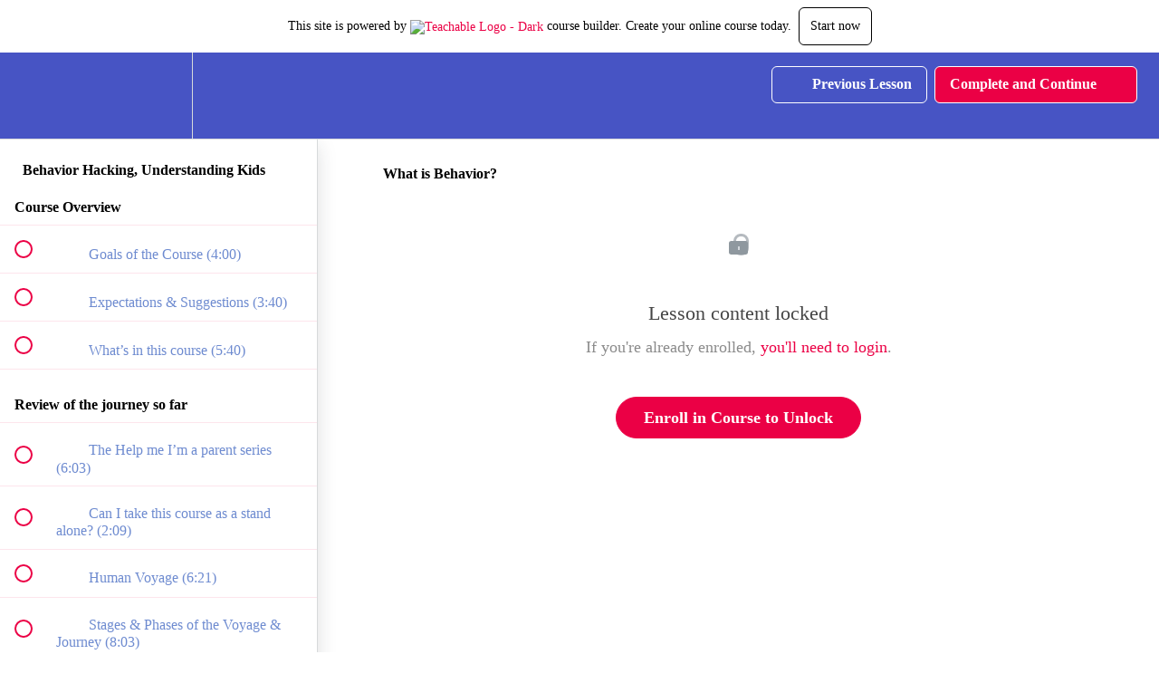

--- FILE ---
content_type: text/css
request_url: https://teachable-themeable.learning.teachable.com/themecss/production/base.css?_=cad69a665613&brand_course_heading=%23ffffff&brand_heading=%23476CC4&brand_homepage_heading=%23ffffff&brand_navbar_fixed_text=%23ffffff&brand_navbar_text=%23ffffff&brand_primary=%234754c4&brand_secondary=%23eb0045&brand_text=%23476CC4&logged_out_homepage_background_image_overlay=0.52&logged_out_homepage_background_image_url=https%3A%2F%2Fuploads.teachablecdn.com%2Fattachments%2FrL1EUOXCSDqG3O9gKeEa_crop%2Bfor%2Bborder.jpg&show_login=true&show_signup=true
body_size: 39894
content:
#nprogress{pointer-events:none}#nprogress .bar{background:#E6FF32;position:fixed;z-index:100;top:0;left:0;width:100%;height:2px}#nprogress .peg{display:block;position:absolute;right:0px;width:100px;height:100%;box-shadow:0 0 10px #E6FF32,0 0 5px #E6FF32;opacity:1;transform:rotate(3deg) translate(0px, -4px)}#nprogress .spinner{display:block;position:fixed;z-index:100;top:15px;right:15px}#nprogress .spinner-icon{width:18px;height:18px;box-sizing:border-box;border:solid 2px transparent;border-top-color:#fff;border-left-color:#fff;border-radius:50%;-webkit-animation:nprogress-spinner 400ms linear infinite;animation:nprogress-spinner 400ms linear infinite}.nprogress-custom-parent{overflow:hidden;position:relative}.nprogress-custom-parent #nprogress .spinner,.nprogress-custom-parent #nprogress .bar{position:absolute}@-webkit-keyframes nprogress-spinner{0%{-webkit-transform:rotate(0deg)}100%{-webkit-transform:rotate(360deg)}}@keyframes nprogress-spinner{0%{transform:rotate(0deg)}100%{transform:rotate(360deg)}}#nprogress .bar,#nprogress .spinner{z-index:999999}@font-face{font-family:'Metropolis';font-weight:normal;src:url("//assets.teachablecdn.com/fonts/metropolis/Metropolis-Regular.woff2?v=1") format("woff2"),url("//assets.teachablecdn.com/fonts/metropolis/Metropolis-Regular.woff?v=1") format("woff"),url("//assets.teachablecdn.com/fonts/metropolis/Metropolis-Regular.ttf?v=1") format("ttf"),url("//assets.teachablecdn.com/fonts/metropolis/Metropolis-Regular.otf?v=1") format("otf");font-display:swap}@font-face{font-family:'Metropolis';font-weight:normal;font-style:italic;src:url("//assets.teachablecdn.com/fonts/metropolis/Metropolis-RegularItalic.woff2?v=1") format("woff2"),url("//assets.teachablecdn.com/fonts/metropolis/Metropolis-RegularItalic.woff?v=1") format("woff"),url("//assets.teachablecdn.com/fonts/metropolis/Metropolis-RegularItalic.ttf?v=1") format("ttf"),url("//assets.teachablecdn.com/fonts/metropolis/Metropolis-RegularItalic.otf?v=1") format("otf");font-display:swap}@font-face{font-family:'Metropolis';font-weight:600;src:url("//assets.teachablecdn.com/fonts/metropolis/Metropolis-SemiBold.woff2?v=1") format("woff2"),url("//assets.teachablecdn.com/fonts/metropolis/Metropolis-SemiBold.woff?v=1") format("woff"),url("//assets.teachablecdn.com/fonts/metropolis/Metropolis-SemiBold.ttf?v=1") format("ttf"),url("//assets.teachablecdn.com/fonts/metropolis/Metropolis-SemiBold.otf?v=1") format("otf");font-display:swap}@font-face{font-family:'Metropolis';font-weight:600;font-style:italic;src:url("//assets.teachablecdn.com/fonts/metropolis/Metropolis-SemiBoldItalic.woff2?v=1") format("woff2"),url("//assets.teachablecdn.com/fonts/metropolis/Metropolis-SemiBoldItalic.woff?v=1") format("woff"),url("//assets.teachablecdn.com/fonts/metropolis/Metropolis-SemiBoldItalic.ttf?v=1") format("ttf"),url("//assets.teachablecdn.com/fonts/metropolis/Metropolis-SemiBoldItalic.otf?v=1") format("otf");font-display:swap}@font-face{font-family:'Metropolis';font-weight:bold;src:url("//assets.teachablecdn.com/fonts/metropolis/Metropolis-Bold.woff2?v=1") format("woff2"),url("//assets.teachablecdn.com/fonts/metropolis/Metropolis-Bold.woff?v=1") format("woff"),url("//assets.teachablecdn.com/fonts/metropolis/Metropolis-Bold.ttf?v=1") format("ttf"),url("//assets.teachablecdn.com/fonts/metropolis/Metropolis-Bold.otf?v=1") format("otf");font-display:swap}@font-face{font-family:'Metropolis';font-weight:bold;font-style:italic;src:url("//assets.teachablecdn.com/fonts/metropolis/Metropolis-BoldItalic.woff2?v=1") format("woff2"),url("//assets.teachablecdn.com/fonts/metropolis/Metropolis-BoldItalic.woff?v=1") format("woff"),url("//assets.teachablecdn.com/fonts/metropolis/Metropolis-BoldItalic.ttf?v=1") format("ttf"),url("//assets.teachablecdn.com/fonts/metropolis/Metropolis-BoldItalic.otf?v=1") format("otf");font-display:swap}.btn-primary,.btn-primary:active,.btn-primary:focus{background:#eb0045 !important;border:1px solid #eb0045 !important;font-weight:600 !important;outline:none !important;color:#fff;border-radius:20px;padding:3px 18px !important}.btn-primary:hover,.btn-primary:focus,.btn-primary:active:hover,.btn-primary:active:focus,.btn-primary:focus:hover,.btn-primary:focus:focus{outline:none !important;text-decoration:none;background:#d2003e !important;border:1px solid #d2003e !important;color:#fff}@media screen and (max-width: 767px){.btn-primary,.btn-primary:active,.btn-primary:focus{font-size:15px}}.btn-primary img,.btn-primary:active img,.btn-primary:focus img{margin-right:10px}.btn-secondary,.btn-secondary:active,.btn-secondary:focus{background:#666 !important;border:1px solid #666 !important;font-weight:600 !important;outline:none !important;color:#fff;border-radius:20px;padding:3px 18px !important}.btn-secondary:hover,.btn-secondary:focus,.btn-secondary:active:hover,.btn-secondary:active:focus,.btn-secondary:focus:hover,.btn-secondary:focus:focus{outline:none !important;text-decoration:none;background:#595959 !important;border:1px solid #595959 !important;color:#fff}@media screen and (max-width: 767px){.btn-secondary,.btn-secondary:active,.btn-secondary:focus{font-size:15px}}.btn-secondary img,.btn-secondary:active img,.btn-secondary:focus img{margin-right:10px}.btn-inverse,.btn-inverse:hover,.btn-inverse:active,.btn-inverse:focus{background:#fff !important;border:1px solid #bdc3c7 !important;font-weight:600 !important;outline:none !important;color:#eb0045;border-radius:20px}.btn-inverse:hover,.btn-inverse:hover:hover,.btn-inverse:active:hover,.btn-inverse:focus:hover{outline:none !important;text-decoration:none;color:#d2003e !important;border:1px solid #afb6bb !important}@media screen and (max-width: 767px){.btn-inverse,.btn-inverse:hover,.btn-inverse:active,.btn-inverse:focus{font-size:15px}}.btn-inverse img,.btn-inverse:hover img,.btn-inverse:active img,.btn-inverse:focus img{margin-right:10px}.btn-inverse[disabled],.btn-inverse[disabled]:hover,.btn-inverse[disabled]:active,.btn-inverse[disabled]:focus{opacity:0.5}.btn-sm,.btn-sm:active,.btn-sm:focus{border-radius:5px !important;padding:0px 13px !important;font-weight:400 !important;font-size:13px !important;line-height:26px !important}.btn-md,.btn-md:active,.btn-md:focus{display:inline-block;border-radius:50px !important;font-size:13px !important;padding-top:16px !important;padding-bottom:16px !important;padding-left:30px !important;padding-right:30px !important}.btn-hg,.btn-hg:active,.btn-hg:focus{font-size:17px !important;border-radius:32px !important;padding:12px 30px !important;display:inline-block}.btn-white-border{background:none;border:1px solid #fff;color:#fff}.btn-white-border:hover{background:#fff;border:1px solid #fff}.btn-enroll{margin-bottom:60px}.verify-card.profile{margin-top:20px}.btn-teachable-block{min-width:200px}.btn-orange,.btn-orange:hover,.btn-orange:active,.btn-orange:focus{border-color:#ff7f45 !important;background-color:#ff7f45 !important}.btn-orange:hover,.btn-orange:active,.btn-orange:focus,.btn-orange:hover:hover,.btn-orange:hover:active,.btn-orange:hover:focus,.btn-orange:active:hover,.btn-orange:active:active,.btn-orange:active:focus,.btn-orange:focus:hover,.btn-orange:focus:active,.btn-orange:focus:focus{border-color:#ff6d2c !important;background-color:#ff6d2c !important}.btn-orange[disabled],.btn-orange[disabled]:hover,.btn-orange[disabled]:active,.btn-orange[disabled]:focus{background-color:#ff7f45 !important}.btn-teachable-inverse,.btn-teachable-inverse:hover,.btn-teachable-inverse:active,.btn-teachable-inverse:focus{background:#fff !important;border:1px solid #9cd4d0 !important;font-weight:600 !important;outline:none !important;color:#09a59a;border-radius:20px}.btn-teachable-inverse:hover,.btn-teachable-inverse:hover:hover,.btn-teachable-inverse:active:hover,.btn-teachable-inverse:focus:hover{outline:none !important;text-decoration:none;color:#088d83 !important;border:1px solid #8accc8 !important}@media screen and (max-width: 767px){.btn-teachable-inverse,.btn-teachable-inverse:hover,.btn-teachable-inverse:active,.btn-teachable-inverse:focus{font-size:15px}}.btn-teachable-inverse img,.btn-teachable-inverse:hover img,.btn-teachable-inverse:active img,.btn-teachable-inverse:focus img{margin-right:10px}.btn-teachable-inverse[disabled],.btn-teachable-inverse[disabled]:hover,.btn-teachable-inverse[disabled]:active,.btn-teachable-inverse[disabled]:focus{opacity:0.5}.btn-teachable,.btn-teachable:hover,.btn-teachable:active,.btn-teachable:focus{color:#fff !important;background-image:url("//assets.teachablecdn.com/teachable-branding-2025/icons/teachable-icon-white-rebrand.svg") !important;background-repeat:no-repeat !important;padding-left:48px !important;margin:auto;background-size:22px 22px !important;background-position:11px 50% !important}.btn-teachable:hover,.btn-teachable:hover:hover,.btn-teachable:active:hover,.btn-teachable:focus:hover{background-image:url("//assets.teachablecdn.com/teachable-branding-2025/icons/teachable-icon-white-rebrand.svg") !important;background-position:11px 50% !important;background-repeat:no-repeat !important;background-size:22px 22px !important}@media screen and (max-width: 460px){.btn-teachable,.btn-teachable:hover,.btn-teachable:active,.btn-teachable:focus{background-image:none !important;padding-left:21px !important;width:100%}}.btn-block,.btn-block:hover,.btn-block:focus{display:block}.btn-inline-block{min-width:300px;position:relative}.btn-price .price{color:rgba(255,255,255,0.5);font-weight:normal;padding-left:16px}.btn-upsell{white-space:inherit}.btn-upsell .btn-content{display:flex;align-items:center;justify-content:space-between}.btn-upsell .btn-content .btn-text{margin:auto;padding-right:16px;word-break:break-word}.btn-upsell .btn-content .btn-divider{border-left:1px solid rgba(255,255,255,0.5);height:100%;position:absolute;right:90px}.btn-price-description{font-size:12px;margin-top:10px;color:#b0b0b0}a.btn,a.btn:hover,a.btn:focus{display:inline-block}.btn-branded{width:214px;height:30px;padding:6px 8px;border:1px solid var(--color-grey-30);border-radius:4px;display:flex;flex-wrap:nowrap;align-items:center;justify-content:center;margin:24px auto 24px auto}.btn-branded:hover{background-color:var(--color-grey-6)}.btn-branded:focus{outline:4px solid var(--color-grey-12)}.btn-branded:active{background-color:var(--color-grey-6);outline:4px solid var(--color-grey-12)}.btn-branded.no-border{border:none}.btn-branded.no-border:hover{background-color:transparent}.btn-branded a.link{font-weight:400;font-size:var(--font-size-14);color:var(--color-grey-80)}.btn-branded img.logo{width:74px;margin-left:2px;position:relative;top:-2px}@media screen and (min-width: 768px){.hide-desktop{display:none}}label.control-default{font-weight:300;line-height:27px}input.form-control{padding:5px 10px;height:40px;font-weight:200;margin-bottom:14px;transition:all 0.3s ease;box-shadow:none}input.form-control:focus{border-color:#ff5285;outline:0;box-shadow:none}input.form-control::-webkit-input-placeholder{opacity:0.7}input.form-control.search{border-bottom-left-radius:6px !important;border-top-left-radius:6px !important;font-size:17px;height:45px;padding-left:18px}input.form-control.error{border-color:var(--red-herring)}.inline-error{color:var(--red-herring);font-size:14px}select.form-control{height:40px}.form-group.field{margin-bottom:0px}div.custom-radio{background:#fff;display:block;width:16px;height:16px;min-height:16px;border-radius:10px;border:2px solid #ccc;margin:auto;top:10px;transition:all 0.1s linear;position:relative;cursor:pointer}div.custom-radio .selected{background:#fff;display:block;width:1px;height:1px;top:6px;left:5px;position:absolute;border-radius:10px;transition:all 0.1s linear}.active div.custom-radio,.checked div.custom-radio{border:2px solid #eb0045}.active div.custom-radio .selected,.checked div.custom-radio .selected{background:#eb0045;width:8px;height:8px;top:2px;left:2px}select.form-control{-webkit-appearance:none;-moz-appearance:none;appearance:none;background:url("//assets.teachablecdn.com/icons/select-up-down.png") right 12px center #fff no-repeat;background-size:15px;padding:5px 15px;border:1px solid #ccc;box-shadow:none;margin-bottom:14px;border-radius:4px}select.form-control:focus{outline:0;box-shadow:none !important;border:1px solid #09a59a !important}.has-success .form-control{border-color:#09a59a !important;box-shadow:none}.wistia_menu_item{padding:8px;hover-background:#fcfcfc}.open>.dropdown-menu{transform:scale(1, 1)}.open>.dropdown-menu li a{color:#000}.dropdown-menu li a{color:#fff;text-decoration:none}.dropdown-menu{transform-origin:top;-webkit-animation-fill-mode:forwards;animation-fill-mode:forwards;-webkit-transform:scale(1, 0);transition:all 0.2s ease-out;-webkit-transition:all 0.2s ease-out}@-moz-document url-prefix(){.dropdown-menu{display:none}}@media screen and (-webkit-min-device-pixel-ratio: 0){.dropdown-menu{display:none}}.dropup .dropdown-menu{transform-origin:bottom}.dropdown-menu.left-caret:before{position:absolute;top:-7px;left:9px;display:inline-block;border-right:7px solid transparent;border-bottom:7px solid #ccc;border-left:7px solid transparent;border-bottom-color:rgba(0,0,0,0.2);content:''}.dropdown-menu.left-caret:after{position:absolute;top:-6px;left:10px;display:inline-block;border-right:6px solid transparent;border-bottom:6px solid white;border-left:6px solid transparent;content:''}.dropdown-menu.left-caret:before,.dropdown-menu.pull-left:before{left:17px;right:auto}.dropdown-menu.left-caret::after,.dropdown-menu.pull-left:after{left:18px;right:auto}.modal-header{border-bottom:0px;z-index:1300 !important}.modal-header .close{color:#fff;opacity:1;font-weight:100;font-size:40px;margin-right:20px;margin-top:20px}.modal-header .close:focus{outline:0 !important}.modal-body{z-index:1100 !important}.modal-backdrop.in{filter:alpha(opacity=80);opacity:0.8}.custom-toggle{position:absolute;margin-left:-9999px;opacity:0}.custom-toggle+label{display:block;position:relative;cursor:pointer;outline:none;-webkit-user-select:none;-moz-user-select:none;-ms-user-select:none;user-select:none}input.custom-toggle-round+label{padding:2px;width:35px;height:18px;background-color:#dddddd;border-radius:60px}input.custom-toggle-round+label:before,input.custom-toggle-round+label:after{display:block;position:absolute;top:1px;left:1px;bottom:1px;content:''}input.custom-toggle-round+label:before{right:1px;background-color:#f1f1f1;border-radius:30px;transition:background 0.2s ease-out}input.custom-toggle-round+label:after{width:17px;border-radius:100%;box-shadow:0 2px 5px rgba(0,0,0,0.3);background-color:#fafafa;transition:margin 0.2s ease-out}input.custom-toggle-round:checked+label:before{background-color:#e2fce5}input.custom-toggle-round:checked+label:after{margin-left:17px;background:#8ce196;border:1px solid #76cd81}.switch-toggle a,.switch-light span span{display:none}@media only screen{.switch-toggle{display:block;height:23px;position:relative;padding:0 !important;border-radius:14px;margin-top:-1px;margin-bottom:14px}.switch-toggle *{box-sizing:border-box;padding:0px 10px 1px 9px}.switch-toggle a{display:block;transition:all 0.2s ease-out}.switch-toggle label,.switch-toggle>span{line-height:1.875em;vertical-align:middle}.switch-toggle input:focus~a,.switch-toggle input:focus+label{outline:1px dotted #888}.switch-toggle input{position:absolute;opacity:0}.switch-toggle input+label{position:relative;z-index:2;float:left;width:50%;height:100%;margin:0;text-align:center;font-weight:200;font-size:11px;cursor:pointer;color:var(--black)}.switch-toggle input:checked+label{outline:0}.switch-toggle a{position:absolute;top:0;left:0;padding:0;z-index:1;width:50%;height:100%;background:#8ce196;box-shadow:0 2px 5px rgba(0,0,0,0.3);border:1px solid #76cd81}.switch-toggle input:last-of-type:checked~a{left:50%}.switch-toggle.switch-3 label,.switch-toggle.switch-3 a{width:33.33333%}.switch-toggle.switch-3 input:checked:nth-of-type(2)~a{left:33.33333%}.switch-toggle.switch-3 input:checked:last-of-type~a{left:66.66667%}.switch-toggle.switch-4 label,.switch-toggle.switch-4 a{width:25%}.switch-toggle.switch-4 input:checked:nth-of-type(2)~a{left:25%}.switch-toggle.switch-4 input:checked:nth-of-type(3)~a{left:50%}.switch-toggle.switch-4 input:checked:last-of-type~a{left:75%}.switch-toggle.switch-5 label,.switch-toggle.switch-5 a{width:20%}.switch-toggle.switch-5 input:checked:nth-of-type(2)~a{left:20%}.switch-toggle.switch-5 input:checked:nth-of-type(3)~a{left:40%}.switch-toggle.switch-5 input:checked:nth-of-type(4)~a{left:60%}.switch-toggle.switch-5 input:checked:last-of-type~a{left:80%}}@media only screen and (-webkit-max-device-pixel-ratio: 2) and (max-device-width: 80em){.switch-light,.switch-toggle{-webkit-animation:webkitSiblingBugfix infinite 1s}}@-webkit-keyframes webkitSiblingBugfix{from{-webkit-transform:translate3d(0, 0, 0)}to{-webkit-transform:translate3d(0, 0, 0)}}.table th,.table td{padding:24px}.table th{line-height:32px}.alert{font-weight:600}.alert .gray-link{font-size:12px;text-decoration:underline;color:#95a5a6}.alert .help-block{color:inherit;margin:inherit;margin-bottom:0px}.alert-info,.alert-info a{color:#4e9abf}.alert-danger,.alert-danger a{color:#a56b6a}.alert-body-with-title{font-weight:300}.alert-success a{text-decoration:underline;color:#3c763d}.alert-default{border:1px solid #ccc;background:#fff}.alert-teachable{background:#09a59a url("//assets.teachablecdn.com/teachable-branding-2025/icons/teachable-icon-white-rebrand.svg") no-repeat !important;background-position:14px 14px !important;background-size:20px 20px !important;border:none;padding-left:50px;color:#fff;font-weight:600}.alert-teachable a,.alert-teachable a:hover{color:#fff;text-decoration:underline}.modal{text-align:center}.modal .modal-header .close{position:absolute;top:0px;right:0px;color:#cadae9}.modal .modal-dialog{display:inline-block;text-align:left;vertical-align:middle}.modal .modal-dialog.modal-md{width:750px}.modal .modal-dialog.modal-lg{width:1070px}@media screen and (max-width: 1070px){.modal .modal-dialog.modal-lg{max-width:90%;position:absolute;left:3%;margin-left:20px;margin-right:24px}.modal .modal-dialog.modal-lg .modal-footer{padding-top:70px}.modal .modal-dialog.modal-lg .modal-footer .pull-left{margin-top:0px;width:100%;text-align:center;padding-left:30px;padding-right:30px}}@media screen and (max-width: 820px){.modal .modal-dialog.modal-lg .modal-icon{display:none}.modal .modal-dialog.modal-lg .modal-footer{padding-top:20px}.modal .modal-dialog.modal-lg .btn{margin-bottom:20px;width:100%}}.modal .modal-dialog .modal-header,.modal .modal-dialog .modal-body{border:0;padding:40px}.modal .modal-dialog .modal-subtitle{font-size:0.95em}.modal .modal-dialog .modal-header{padding-top:40px;padding-bottom:22px}.modal .modal-dialog .modal-header .modal-title{font-weight:600;font-size:22px;color:#476CC4;padding-left:10px}.modal .modal-dialog .modal-header .close{opacity:1;font-weight:100;font-size:40px;margin-right:30px;margin-top:30px}.modal .modal-dialog .modal-icon{float:left;margin-right:30px;margin-top:35px;margin-left:40px;width:240px;height:200px;background-repeat:no-repeat}.modal .modal-dialog .modal-icon.conversion-icon{background:url("//assets.teachablecdn.com/icons/icon-conversion.svg")}.modal .modal-dialog .modal-body{padding-top:0px;padding-bottom:10px;padding-left:50px;padding-right:50px}.modal .modal-dialog .modal-body p{font-size:13px;line-height:25px;font-weight:500;color:#8592a6}.modal .modal-dialog .modal-footer{background:none;border:0;padding-top:5px;padding-bottom:50px}.modal .modal-dialog .modal-footer .btn{margin-right:10px;font-weight:600}.modal.vertically-centered:before{display:inline-block;vertical-align:middle;content:' ';height:100%}@media screen and (max-width: 767px){.modal.vertically-centered:before{display:block;vertical-align:top;height:auto}.modal .modal-dialog.modal-sm,.modal .modal-dialog.modal-md,.modal .modal-dialog.modal-lg{width:96%}}.confetti-mask{position:absolute;top:0;right:0;z-index:2;background:linear-gradient(transparent, #fff) left repeat;pointer-events:none;opacity:1;transition:opacity 2s ease-in}.confetti-mask.fader{opacity:0}.confetti-canvas{position:absolute;top:0;right:0;z-index:1;pointer-events:none;opacity:1;transition:opacity 4s ease-in}.confetti-canvas.fader{opacity:0}html{min-height:100%;position:relative;font-size:100%}body{overflow:auto;background-image:none;background-size:none;background:none;font-family:"Metropolis";margin:0 !important;color:var(--squid-ink)}a{color:#eb0045}a:hover,a:active{color:#850027}a,a:active,a:hover,a:focus{text-decoration:none}.lecture-text-container a,.lecture-text-container a:active,.lecture-text-container a:hover,.lecture-text-container a:focus{text-decoration:underline}p{font-size:18px;font-weight:200;line-height:28px}h3{line-height:33px}.bold{font-weight:700 !important}.nav>li>a:focus{background:none !important;outline:0}.lecture-attachment:not(.lecture-attachment-type-video) h2,.post h2,.block.rich_text h2{font-size:26px;font-weight:600}.lecture-attachment:not(.lecture-attachment-type-video) p,.post p,.block.rich_text p{font-size:17px;font-weight:normal;line-height:30px;margin-bottom:22px}.lecture-attachment:not(.lecture-attachment-type-video) p.lecture-description,.post p.lecture-description,.block.rich_text p.lecture-description{margin-bottom:17px}.lecture-attachment:not(.lecture-attachment-type-video) p:empty,.post p:empty,.block.rich_text p:empty{margin:0}.lecture-attachment:not(.lecture-attachment-type-video) p:empty::after,.post p:empty::after,.block.rich_text p:empty::after{clear:both;content:'';display:table}.lecture-attachment:not(.lecture-attachment-type-video) ul li,.lecture-attachment:not(.lecture-attachment-type-video) ol li,.post ul li,.post ol li,.block.rich_text ul li,.block.rich_text ol li{font-size:17px;font-weight:normal;line-height:26px;margin-bottom:15px}.lecture-attachment:not(.lecture-attachment-type-video) blockquote,.post blockquote,.block.rich_text blockquote{margin:30px 0px;line-height:33px}.lecture-attachment:not(.lecture-attachment-type-video) img,.post img,.block.rich_text img{max-width:100%}.container-row{padding-top:20px;padding-bottom:20px;background-color:var(--clinical)}.gray-layout{background:var(--fog);padding-bottom:100px}.full-width-height-bg{height:100vh;position:absolute;width:100vw;top:0}.large-img-rounded{border-radius:50%;margin:auto}.section-title{margin-bottom:30px;font-size:22px;font-weight:600}.checkout-page{background-color:var(--clinical)}.rebrand-2025 a{color:#000000;text-decoration:underline}.rebrand-2025 a.isolate{text-decoration:none;border-bottom:2px solid #000000}.account-detection-font{font-size:14px}.account-detection-margin{margin-bottom:32px}.list-unstyled-login{padding-left:0;list-style:none;margin:0}#TeachableBranding{width:100%;font-size:14px;display:flex;justify-content:center;background-color:#fff}#TeachableBranding .branding-container-desktop,#TeachableBranding .branding-container-mobile{padding:8px 0;display:inline-flex;justify-content:center;align-items:center}#TeachableBranding .logo-link{margin-top:-3px;display:inline-flex}#TeachableBranding .branding-container-mobile{width:100%;padding:18px 0;color:#000;display:none}#TeachableBranding .start-now-button{padding:12px;margin-left:8px;color:#000;display:inline-block;cursor:pointer;border:1px solid #000;border-radius:6px}#TeachableBranding img{max-width:100%;height:12px}#TeachableBranding .underline{display:inline-block;text-decoration:underline}@media screen and (max-width: 992px){#TeachableBranding .branding-container-desktop{display:none}#TeachableBranding .branding-container-mobile{display:inline-flex}}.caret{display:inline-block;width:0;height:0;vertical-align:middle;border-top:4px solid var(--brand_text);border-right:4px solid transparent;border-left:4px solid transparent;margin-left:0.5rem}#IosPromoBanner,#AndroidPromoBanner{width:100%;padding:8px;text-align:center;font-size:16px;background-color:#000;color:#fff;position:relative}#IosPromoBanner .closeButton,#AndroidPromoBanner .closeButton{width:16px;height:16px;top:10px;right:10px;display:flex;justify-content:center;align-items:center;position:absolute;background-color:#fff;border:none;border-radius:100%}#IosPromoBanner .closeButton svg,#AndroidPromoBanner .closeButton svg{transform:scale(3)}#IosPromoBanner a,#AndroidPromoBanner a{color:#fff;text-decoration:underline;font-weight:600}.v1-header,.lecture-header{position:-webkit-sticky;position:sticky;top:0;z-index:101;box-sizing:border-box}.navbar-fedora{background-color:#4754c4;position:relative;margin-bottom:0px;top:0px;transition:none;min-height:60px}.navbar-fedora .gravatar{width:30px;height:30px;border-radius:15px}.navbar-fedora .navbar-current-user{display:none}.navbar-fedora .navbar-enrolled{display:none}.navbar-fedora .navbar-header,.navbar-fedora .btstrp-navbar-header{width:100%}.navbar-fedora .link-to-admin{width:108px}.navbar-fedora .navbar-toggle{margin-top:14px;color:#fff}.navbar-fedora .navbar-toggle .icon-bar{background:#fff !important}.navbar-fedora .navbar-collapse,.navbar-fedora .btstrp-navbar-collapse{box-shadow:none !important;max-height:none !important}.navbar-fedora .navbar-collapse.in,.navbar-fedora .navbar-collapse.collapsing,.navbar-fedora .btstrp-navbar-collapse.in,.navbar-fedora .btstrp-navbar-collapse.collapsing{background:#4754c4 !important;position:absolute;right:0px;top:48px;width:100%;z-index:300}.navbar-fedora .navbar-collapse.in .nav.navbar-nav,.navbar-fedora .navbar-collapse.collapsing .nav.navbar-nav,.navbar-fedora .btstrp-navbar-collapse.in .nav.navbar-nav,.navbar-fedora .btstrp-navbar-collapse.collapsing .nav.navbar-nav{margin:-0.5px -15px}.navbar-fedora .navbar-collapse.in .nav.navbar-nav>li .fedora-navbar-link,.navbar-fedora .navbar-collapse.collapsing .nav.navbar-nav>li .fedora-navbar-link,.navbar-fedora .btstrp-navbar-collapse.in .nav.navbar-nav>li .fedora-navbar-link,.navbar-fedora .btstrp-navbar-collapse.collapsing .nav.navbar-nav>li .fedora-navbar-link{color:#fff !important}.navbar-fedora .navbar-collapse.in .nav.navbar-nav>li .fedora-navbar-link.active,.navbar-fedora .navbar-collapse.in .nav.navbar-nav>li .fedora-navbar-link:hover,.navbar-fedora .navbar-collapse.in .nav.navbar-nav>li .fedora-navbar-link:focus,.navbar-fedora .navbar-collapse.collapsing .nav.navbar-nav>li .fedora-navbar-link.active,.navbar-fedora .navbar-collapse.collapsing .nav.navbar-nav>li .fedora-navbar-link:hover,.navbar-fedora .navbar-collapse.collapsing .nav.navbar-nav>li .fedora-navbar-link:focus,.navbar-fedora .btstrp-navbar-collapse.in .nav.navbar-nav>li .fedora-navbar-link.active,.navbar-fedora .btstrp-navbar-collapse.in .nav.navbar-nav>li .fedora-navbar-link:hover,.navbar-fedora .btstrp-navbar-collapse.in .nav.navbar-nav>li .fedora-navbar-link:focus,.navbar-fedora .btstrp-navbar-collapse.collapsing .nav.navbar-nav>li .fedora-navbar-link.active,.navbar-fedora .btstrp-navbar-collapse.collapsing .nav.navbar-nav>li .fedora-navbar-link:hover,.navbar-fedora .btstrp-navbar-collapse.collapsing .nav.navbar-nav>li .fedora-navbar-link:focus{background-color:#3b48b7 !important;color:#fff !important}.navbar-fedora .navbar-collapse.in .nav.navbar-nav ul.dropdown-menu,.navbar-fedora .navbar-collapse.collapsing .nav.navbar-nav ul.dropdown-menu,.navbar-fedora .btstrp-navbar-collapse.in .nav.navbar-nav ul.dropdown-menu,.navbar-fedora .btstrp-navbar-collapse.collapsing .nav.navbar-nav ul.dropdown-menu{margin:0}.navbar-fedora .navbar-collapse.in .nav.navbar-nav ul.dropdown-menu li a,.navbar-fedora .navbar-collapse.collapsing .nav.navbar-nav ul.dropdown-menu li a,.navbar-fedora .btstrp-navbar-collapse.in .nav.navbar-nav ul.dropdown-menu li a,.navbar-fedora .btstrp-navbar-collapse.collapsing .nav.navbar-nav ul.dropdown-menu li a{color:#fff !important;margin-top:-3px;font-weight:200}.navbar-fedora .navbar-collapse.in .nav.navbar-nav ul.dropdown-menu li a:hover,.navbar-fedora .navbar-collapse.collapsing .nav.navbar-nav ul.dropdown-menu li a:hover,.navbar-fedora .btstrp-navbar-collapse.in .nav.navbar-nav ul.dropdown-menu li a:hover,.navbar-fedora .btstrp-navbar-collapse.collapsing .nav.navbar-nav ul.dropdown-menu li a:hover{background-color:#3440a4 !important}.navbar-fedora .btstrp-sr-only{position:absolute;width:1px;height:1px;padding:0;margin:-1px;overflow:hidden;clip:rect(0, 0, 0, 0);border:0}.navbar-fedora .btstrp-sr-only-focusable:active,.navbar-fedora .btstrp-sr-only-focusable:focus{position:static;width:auto;height:auto;margin:0;overflow:visible;clip:auto}.navbar-fedora .btstrp-container{padding-right:15px;padding-left:15px;margin-right:auto;margin-left:auto;height:100%;width:100%}@media (min-width: 768px){.navbar-fedora .btstrp-container{width:750px}}@media (min-width: 992px){.navbar-fedora .btstrp-container{width:970px}}@media (min-width: 1200px){.navbar-fedora .btstrp-container{width:1170px}}@media (min-width: 768px){.navbar-fedora .btstrp-navbar-header{margin-right:0;margin-left:0}}.navbar-fedora .btstrp-navbar-toggle .btstrp-icon-bar+.btstrp-icon-bar{margin-top:4px}.navbar-fedora .btstrp-navbar-toggle{position:relative;float:right;padding:9px 10px;margin-top:14px;margin-right:15px;margin-bottom:8px;background-color:transparent;background-image:none;border:1px solid transparent;border-radius:4px}.navbar-fedora .btstrp-navbar-toggle:focus{outline:0}.navbar-fedora .btstrp-navbar-toggle .btstrp-icon-bar{display:block;width:22px;height:2px;border-radius:1px;background-color:#fff}@media (min-width: 991px){.navbar-fedora .btstrp-navbar-toggle{display:none}}.navbar-fedora .navbar-brand,.navbar-fedora .btstrp-navbar-brand{display:flex;align-items:center;font-weight:normal;color:#fff;font-size:30px;line-height:30px;height:60px;padding:15px 15px;text-decoration:none;position:absolute}.navbar-fedora .navbar-brand.header-logo,.navbar-fedora .btstrp-navbar-brand.header-logo{max-width:250px;padding-top:0px;padding-bottom:0px;display:flex;align-items:center}.navbar-fedora .navbar-brand.header-logo img,.navbar-fedora .btstrp-navbar-brand.header-logo img{height:auto;max-height:100%;max-width:100%}@media screen and (max-width: 767px){.navbar-fedora .navbar-brand,.navbar-fedora .btstrp-navbar-brand{font-size:18px}}@media (min-width: 768px){.navbar-fedora .navbar-brand,.navbar-fedora .btstrp-navbar-brand{margin-left:-15px}}.navbar-fedora .btstrp-navbar-collapse{overflow-x:visible;border-top:1px solid transparent}@media (max-width: 990px){.navbar-fedora .btstrp-navbar-collapse{padding-left:15px;padding-right:15px}}@media (min-width: 991px){.navbar-fedora .btstrp-navbar-collapse{width:auto;border-top:0;box-shadow:none}.navbar-fedora .btstrp-navbar-collapse .dropdown-menu{margin-top:-3px}.navbar-fedora .btstrp-navbar-collapse.collapse{display:block !important;height:auto !important;padding-bottom:0;overflow:visible !important}.navbar-fedora .btstrp-navbar-collapse.in{overflow-y:visible}}.nav .open>a,.nav .open>a:hover,.nav .open>a:focus{background:#3b48b7 !important}.nav.navbar-nav{flex-direction:row}.nav.navbar-nav>li>a{line-height:30px;font-weight:200}.nav.navbar-nav>li .fedora-navbar-link{font-size:15px;color:#fff !important;cursor:pointer}.nav.navbar-nav>li .fedora-navbar-link.active,.nav.navbar-nav>li .fedora-navbar-link:hover,.nav.navbar-nav>li .fedora-navbar-link:focus{background-color:#3b48b7 !important;color:#fff !important}.nav.navbar-nav>li .fedora-navbar-link:focus{outline:5px auto Highlight;outline:5px auto -webkit-focus-ring-color}.nav.navbar-nav>li .btn-primary{margin-top:11px !important;font-size:14px;margin-left:10px;color:#fff}.navbar-course-hero{background:none;background-color:rgba(71,84,196,0.97);border:0}.navbar-course-hero.is-at-top{border:0;border-bottom:1px solid #3b48b7}.navbar-course-hero.is-at-top .navbar-brand,.navbar-course-hero.is-at-top .btstrp-navbar-brand,.navbar-course-hero.is-at-top a.fedora-navbar-link{color:#fff !important}.navbar-course-hero.is-at-top .navbar-brand:hover,.navbar-course-hero.is-at-top .btstrp-navbar-brand:hover,.navbar-course-hero.is-at-top a.fedora-navbar-link:hover{background:none !important;color:#ccc !important}.navbar-course-hero.is-at-top .icon-bar{background:#fff !important}.is-above-the-fold.show-nav-background-color,.is-at-top.show-nav-background-color,.navbar-fedora.is-at-top.is-not-signed-in.show-nav-background-color{background:rgba(71,84,196,0.97);background-color:rgba(71,84,196,0.97)}.admin-header{bottom:0px;z-index:200}.admin-header .navbar-dark{background-color:rgba(34,34,34,0.9)}.logged-in-header{top:0px;background-color:#4754c4;z-index:100}.full-width{background-color:#4754c4;position:static;width:100%;border-bottom:1px solid #d7dadb}.full-width .nav-icon-back{width:40px;font-size:29px;padding:20px;padding-left:15px;padding-right:15px;cursor:pointer;color:#eeeeee;line-height:66px;vertical-align:middle;opacity:0.9}.full-width .nav-icon-back:hover{opacity:1}.full-width .nav-icon-back i{background:#fff;width:40px;height:40px;padding:0px;text-align:center;font-size:26px;padding-top:6px;border-radius:25px;font-weight:200;color:#4754c4}.full-width .nav-back-link{padding:15px;cursor:pointer;color:#eeeeee;color:#fff}.full-width .admin-header-content{color:var(--slate)}.full-width .admin-nav-icon-back{width:50px !important;height:50px;padding:10px;line-height:20px;display:block;float:left;text-align:center;color:#ffffff;opacity:1}.full-width .admin-nav-icon-back i{color:#ffffff;background:none;width:25px;height:25px;font-size:20px;padding-top:2px}.full-width .admin-nav-icon-back:hover{text-decoration:none}.full-width .navbar-fedora{width:100%;border-radius:0;z-index:200;min-height:0 !important;border-bottom:1px solid #d7dadb}.full-width .navbar-fedora .navbar-header-collapse{float:right;padding-right:40px}.full-width .navbar-fedora .navbar-nav{width:100%;margin:0px !important;padding:0px !important}.full-width .navbar-toggle{margin-top:6px;margin-right:15px;margin-bottom:6px}.alert-header{background:#e3ffe3;text-align:center;padding:10px;border-bottom:1px solid #dbdbdb;font-size:13px;line-height:22px;display:none;margin-bottom:0px}.alert-header .bolded{font-weight:bold}.alert-header a{text-decoration:underline}.alert-header .close{float:right;font-size:17px;color:#374734;font-weight:100;padding-top:2px}.alert-header input{margin-left:10px;display:inline-block;font-weight:normal;padding-left:5px;margin-top:-2px;font-size:14px}.alert-header .center-container{text-align:center;margin:auto}.alert-header .green,.alert-header .green a{color:#789b71}@media screen and (max-width: 480px){.full-width .navbar-fedora .navbar-collapse.in,.full-width .navbar-fedora .navbar-collapse.collapsing,.full-width .navbar-fedora .btstrp-navbar-collapse.in,.full-width .navbar-fedora .btstrp-navbar-collapse.collapsing{top:47px;overflow-x:visible;border-top:1px solid transparent}.navbar-fedora .navbar-collapse.in .nav.navbar-nav,.navbar-fedora .navbar-collapse.collapsing .nav.navbar-nav,.navbar-fedora .btstrp-navbar-collapse.in .nav.navbar-nav,.navbar-fedora .btstrp-navbar-collapse.collapsing .nav.navbar-nav{margin:0}.navbar-fedora .dropdown-menu{background-color:#292e2e}.navbar-fedora .navbar-header-courses{height:100%}.navbar-fedora .navbar-current-user{display:inline-block;padding-left:5px}.navbar-fedora .navbar-enrolled{display:block}.navbar-fedora .navbar-enrolled .sidebar-nav-link{color:#fff}.navbar-fedora .navbar-enrolled .sidebar-nav{display:block;padding-left:0;margin:0}.navbar-fedora .navbar-enrolled .lecture-sidebar-icon{display:none}}@media screen and (min-width: 768px){.alert-header{display:block}.alert-wrapper{margin-top:101px}}@media screen and (max-width: 992px){.navbar-collapse .btn-primary,.btstrp-navbar-collapse .btn-primary{background-color:transparent !important;padding:15px 18px 15px 10px !important;border-radius:0 !important;float:left !important;margin:0 !important;border:0 !important;text-align:left;width:100%}.navbar-collapse .btn-primary.active,.navbar-collapse .btn-primary:hover,.navbar-collapse .btn-primary:focus,.btstrp-navbar-collapse .btn-primary.active,.btstrp-navbar-collapse .btn-primary:hover,.btstrp-navbar-collapse .btn-primary:focus{background-color:#3b48b7 !important;color:#fff !important}.v1-header{position:relative}.navbar-fedora{min-height:48px}.navbar-fedora .btstrp-navbar-brand{height:48px}}.main-section{display:flex;justify-content:center;min-height:60px;background-color:#4754c4}.main-section .main-container{max-width:1326px;width:-webkit-fill-available}.main-section .main-column,.main-section .main-title{display:flex;align-items:center}.main-section .main-column{justify-content:flex-start;width:100%;height:100%;padding:0 64px}.main-section .main-title{line-height:26.4px;height:60px;text-decoration:none;font-size:28px;font-weight:normal;color:#fff}.main-section .image-logo img{width:100% !important;height:auto !important;max-width:250px}@media (max-width: 1024px){.main-section .main-container{padding:0 32px;max-width:680px}.main-section .main-column{padding:0}}@media (max-width: 400px){.main-section .main-container{padding:0}.main-section .main-column{padding:0 16px}}footer{bottom:0;width:100%;background-color:#4754c4;position:absolute;color:#bac1c7;padding:39px 0 42px}@media (max-width: 768px){footer{padding-top:24px}}footer .footer-column{text-align:center}footer .navbar-brand{font-size:24px;margin-top:-4px;padding:0}footer .title{font-size:13px;font-weight:700;margin-top:0}footer a{color:inherit}.active footer a,footer a:hover,footer a:focus{color:#eb0045}footer .label,footer .badge{vertical-align:middle}footer .bottom-links{font-size:14px;line-height:1.286}footer .bottom-links:before,footer .bottom-links:after,footer .bottom-icons:before,footer .bottom-icons:after{content:' ';display:table}footer .bottom-links:after,footer .bottom-icons:after{clear:both}footer li.divider{height:15px}footer a{color:#bac1c7}footer a:hover,footer a:focus{color:#fff;text-decoration:none}footer a:hover .powered-by-logo,footer a:focus .powered-by-logo{opacity:1}footer .powered-by{font-size:16px}footer .powered-by .powered-by-logo{width:79px;height:17.3px;vertical-align:-3px;margin-left:2px;opacity:0.7;background:#494949;padding:2px;border-radius:3px}.footerContent{padding-right:15px;padding-left:15px;margin-right:auto;margin-left:auto}@media (min-width: 768px){.footerContent{width:750px}}@media (min-width: 992px){.footerContent{width:970px}}@media (min-width: 1200px){.footerContent{width:1170px}}.footerRow{margin-right:-15px;margin-left:-15px}.horizontalFooterItem{width:100%;text-align:center}@media (max-width: 768px){.horizontalFooterItem>p{font-size:14px}}@media (min-width: 768px){.horizontalFooterItem{width:33%}}.you-div{margin-top:-20px;padding-top:55px;padding-bottom:105px}.you-div .container{margin-top:30px}.btn-lg.discover-courses{font-size:20px}@media screen and (max-width: 767px){.footer-column{margin-bottom:20px}}.dsp-flex-xs{display:flex}.flex-align-items-center-xs{align-items:center}.flex-justify-content-space-between-xs{justify-content:space-between}.m-r-3-xs{margin-right:16px}.p-h-3-xs{padding-left:16px;padding-right:16px}.p-v-2-xs{padding-top:8px;padding-bottom:8px}.preview-bar{position:relative;font-family:-apple-system,BlinkMacSystemFont,"San Francisco","Segoe UI",Roboto,"Helvetica Neue",sans-serif}.preview-bar.full-width{background-color:rgba(34,34,34,0.9);height:60px;width:100%}.preview-bar.admin-header{z-index:999}.preview-bar.admin-header .preview-navbar-dark{background-color:rgba(34,34,34,0.9)}.preview-bar .preview-navbar-header{float:none;width:100%}.preview-bar .link-to-admin{display:flex;height:60px}.preview-bar .admin-header-text,.preview-bar .admin-header-text>p{display:none;color:#b0b0b0;font-size:14px;font-weight:400;line-height:20px}@media screen and (min-width: 992px){.preview-bar .admin-header-text,.preview-bar .admin-header-text>p{display:block}}.preview-bar .admin-header-text{margin-top:20px;margin-left:20px}.preview-bar li.admin-header-text{margin-left:0}.preview-bar .preview-navbar-nav{margin:0px -15px;list-style:none;padding-left:0}.preview-bar .nav.preview-navbar-nav>li>a{font-weight:600}.preview-bar .nav.preview-navbar-nav>li .fedora-navbar-link{font-size:14px;color:#fff;line-height:20px;padding-top:16px !important;padding-right:30px;padding-left:24px;padding-bottom:14px;display:flex;align-items:center;transition:background-color 0.3s}.preview-bar .nav.preview-navbar-nav>li .fedora-navbar-link:hover{color:#fff;background-color:#080808 !important}.preview-bar .nav.preview-navbar-nav>li .fedora-navbar-link .admin-nav-icon-back{width:9px !important;height:15px;padding:0;margin:-1px 16px 0px 16px;display:block}.preview-bar .nav.preview-navbar-nav>li .fedora-navbar-link .admin-nav-icon-back::before{width:50px;display:inline-block}.preview-bar .preview-navbar-nav>li>ul.dropdown-menu{background-color:#fff;position:absolute;top:48px;left:0;right:0;border:1px solid rgba(0,0,0,0.05);box-shadow:0px 2px 4px rgba(0,0,0,0.05)}.preview-bar .preview-navbar-nav>li>ul.dropdown-menu li{color:#333}.preview-bar .preview-navbar-nav>li>ul.dropdown-menu li a{padding:3px 11px}.preview-bar .nav .open>a,.preview-bar .nav .open>a:hover,.preview-bar .nav .open>a:focus{background-color:#494949 !important;outline:none;border-color:#b0b0b0;box-shadow:0 0 3px #b0b0b0}.preview-bar .open>.dropdown-menu li a{color:#333}.preview-bar .preview-navbar-nav>li.dropdown.preview-selector{display:flex;align-items:center;margin:0px 16px}.preview-bar .preview-navbar-nav>li.dropdown.preview-selector a.dropdown-toggle,.preview-bar .preview-navbar-nav>li.dropdown.preview-selector button.dropdown-toggle{font-family:-apple-system,BlinkMacSystemFont,"San Francisco","Segoe UI",Roboto,"Helvetica Neue",sans-serif;font-size:14px;font-weight:600;color:#fff;cursor:pointer;line-height:21px;padding:5px 12px !important;background-color:#494949;border-radius:4px}.preview-bar .preview-navbar-nav>li.dropdown.preview-selector a.dropdown-toggle:hover,.preview-bar .preview-navbar-nav>li.dropdown.preview-selector a.dropdown-toggle:focus,.preview-bar .preview-navbar-nav>li.dropdown.preview-selector button.dropdown-toggle:hover,.preview-bar .preview-navbar-nav>li.dropdown.preview-selector button.dropdown-toggle:focus{color:#fff;background-color:#494949 !important}.preview-bar .preview-navbar-nav>li.dropdown.preview-selector a.dropdown-toggle i.caret,.preview-bar .preview-navbar-nav>li.dropdown.preview-selector button.dropdown-toggle i.caret{border-top:4px solid #fff;margin-left:8px}.preview-bar .v2-dropdown{display:flex;position:relative}.preview-bar .v2-dropdown button.menu-trigger{margin:0}.preview-bar .v2-dropdown button.menu-trigger i.caret{margin-top:4px}.preview-bar .v2-dropdown.open button.menu-trigger{background-color:#494949;outline:none;border-color:#b0b0b0;box-shadow:0 0 3px #b0b0b0}.preview-bar .preview-navbar-nav>li.v2-dropdown>ul.dropdown-menu li>a{color:#333;font-size:14px;display:block;padding:3px 11px;clear:both;font-weight:400;line-height:1.42857143}.preview-bar .preview-navbar-nav>li.v2-dropdown>ul.dropdown-menu li>a.bold{font-weight:700}.preview-bar .preview-navbar-nav>li.v2-dropdown>ul.dropdown-menu li>a:hover,.preview-bar .preview-navbar-nav>li.v2-dropdown>ul.dropdown-menu li>a:focus{text-decoration:none;background-color:#f5f5f5}.preview-bar .edit-button{font-size:14px;line-height:14px;font-weight:600;border-radius:4px;background-color:#21cd9c;color:#333;cursor:pointer;transition:background-color 0.3s}.preview-bar .edit-button:hover{background-color:#18eaae}.current-user-layout{display:grid;width:100%;min-height:100vh;grid-template-columns:350px 1fr;grid-template-rows:46px 1fr;grid-template-areas:'header header' 'sidebar main'}.current-user-layout .student-settings-header{grid-area:header}.current-user-layout .course-sidebar{grid-area:sidebar;margin-top:46px}.current-user-layout .course-mainbar{grid-area:main;justify-self:start;margin-left:0px;width:100%}.current-user-layout .course-mainbar *{font-family:inherit !important}@media screen and (min-width: 768px) and (max-width: 991px){.current-user-layout{grid-template-columns:300px 1fr}}@media screen and (max-width: 767px){.current-user-layout{grid-template-columns:1fr;grid-template-areas:'header' 'main'}}.alignment-left{padding-left:0 !important}.alignment-right{padding-right:12px}.custom-list-group-item{border-top-right-radius:0px;border-top-left-radius:0px}.alignment-left-google{padding-left:2px !important}.button-right{float:right;padding-right:0;padding-top:3px}.link-right{float:right;padding-right:6px}.alert-banner{height:50px;border-bottom:1px solid;position:relative;z-index:10}.alert-banner a{text-decoration:underline;color:var(--obsidian);font-weight:600;transition:0.3s}@media screen and (max-width: 767px){.alert-banner{height:auto}}.current-user-banner{margin-top:-16px;margin-left:-40px;margin-right:-40px}@media screen and (max-width: 767px){.current-user-banner{margin-top:-40px}}.warning{background-color:var(--blush);border-color:var(--rose)}.subscriptions-table .actions-cell .link{font-size:13px;font-weight:700;line-height:19px;letter-spacing:0px;text-align:left;text-decoration:underline}.subscriptions-table .actions-cell .cancel-link{color:#ae2d2d}.subscriptions-table .actions-cell .renew-link{color:#4d72cc}.subscriptions-table .actions-cell label.expired{font-weight:300;font-style:italic}.subscriptions-table .actions-cell label.remaining_days{display:flex;align-items:center;font-weight:300}.subscriptions-table .actions-cell label.remaining_days svg{width:15px;height:15px;padding-right:4px;color:#d19a66}.subscriptions-table .subscription-data{vertical-align:middle}.card-info-container .card-info-wrapper .card-info-wrapper-content .card-info-products .list ul,.card-info-container .modal .modal-content .list ul{width:214px;padding:0;margin:0;list-style:none}.card-info-container .card-info-wrapper .card-info-wrapper-content .card-info-products .list ul li,.card-info-container .modal .modal-content .list ul li{display:flex;align-items:center;font-size:13px;font-weight:400;line-height:19px;letter-spacing:0px;text-align:left}.card-info-container .card-info-wrapper .card-info-wrapper-content .card-info-products .list ul li img,.card-info-container .modal .modal-content .list ul li img{align-self:self-start}.card-info-container .card-info-wrapper{width:640px;padding:32px;border-radius:4px;border:1px;gap:16px;border:1px solid #d3d3d3;box-shadow:0px 4px 8px 0px #09090914}.card-info-container .card-info-wrapper .card-info-wrapper-header{display:flex;justify-content:space-between}.card-info-container .card-info-wrapper .card-info-wrapper-header h2{margin:0}.card-info-container .card-info-wrapper .card-info-wrapper-header .card-info-tier-price{display:flex;flex-direction:column;text-align:right}.card-info-container .card-info-wrapper .card-info-wrapper-header .card-info-tier-price .price{font-size:18px;font-weight:700;line-height:27px;letter-spacing:0}.card-info-container .card-info-wrapper .card-info-wrapper-header .card-info-tier-price .date{font-size:10px;font-weight:300;line-height:19px;letter-spacing:0}.card-info-container .card-info-wrapper .card-info-wrapper-header .card-info-tier-price .coupon{font-size:10px;font-weight:300;line-height:19px;letter-spacing:0}.card-info-container .card-info-wrapper .card-info-wrapper-content .card-info-products{display:flex;justify-content:space-between}.card-info-container .card-info-wrapper .card-info-wrapper-content .card-info-products .card-info-products-title{font-size:14px;font-weight:400;line-height:21px;letter-spacing:0px;text-align:left}.card-info-container .card-info-wrapper .card-info-wrapper-content .card-info-products .action-btns{display:flex;flex-direction:column}.card-info-container .card-info-wrapper .card-info-wrapper-content .card-info-products .action-btns .compare-tier-btn{padding:6px 12px !important;border:none !important;background-color:#4d72cc !important;font-weight:400 !important;font-size:13px;line-height:19px;letter-spacing:0px}.card-info-container .card-info-wrapper .card-info-wrapper-content .card-info-products .action-btns .cancel-btn{padding-right:0;color:#ae2d2d;font-size:13px;font-weight:700;line-height:19px;letter-spacing:0px;text-align:left;text-decoration:underline}.card-info-container .card-info-wrapper.card-cancelled{background-color:#f8f8f8;color:#646464}.card-info-container .card-info-wrapper.card-cancelled .list ul li img{color:#646464}.card-info-container .modal .modal-content{width:auto;border-radius:4px;padding:24px}.card-info-container .modal .modal-content button.outline-none{outline:none}.card-info-container .modal .modal-content .dynamic-tier .list ul{width:auto}.card-info-container .modal .modal-content .dynamic-tier .list ul li:last-child{display:none}.card-info-container .modal .modal-content .cancel-membership-modal-container{width:560px}.card-info-container .modal .modal-content .compare-membership-tier-modal-container{width:960px;min-height:710px}.card-info-container .modal .modal-content .compare-membership-tier-modal-container .compare-membership-tier-title{font-family:Merriweather;font-size:23px;font-weight:700;line-height:34px;letter-spacing:0px;text-align:center}.card-info-container .modal .modal-content .compare-membership-tier-modal-container .compare-membership-dropdown{width:592px}.card-info-container .modal .modal-content .compare-membership-tier-modal-container .compare-membership-dropdown label{font-family:Merriweather;font-size:13px;font-weight:400;line-height:19px;letter-spacing:0px;color:#646464}.card-info-container .modal .modal-content .compare-membership-tier-modal-container .compare-membership-toggle-wrapper h5{font-family:Merriweather;font-size:13px;font-weight:400;line-height:19px;letter-spacing:0px;text-align:center}.card-info-container .modal .modal-content .compare-membership-tier-modal-container .compare-membership-toggle-wrapper button.btn{padding:0 12px}.card-info-container .modal .modal-content .compare-membership-tier-modal-container .compare-membership-toggle-wrapper button.btn i{height:19px;width:38px}.card-info-container .modal .modal-content .compare-membership-tier-modal-container .compare-membership-toggle-wrapper button.btn i.turnedOn{background-color:#80a5ff}.card-info-container .modal .modal-content .compare-membership-tier-modal-container .compare-membership-toggle-wrapper button.btn i.turnedOff svg,.card-info-container .modal .modal-content .compare-membership-tier-modal-container .compare-membership-toggle-wrapper button.btn i.turnedOn svg{width:15px;height:15px;padding:0}.card-info-container .modal .modal-content .compare-membership-tier-modal-container .compare-membership-content{height:456px;width:592px}.card-info-container .modal .modal-content .compare-membership-tier-modal-container .compare-membership-content .tier-content-label{font-size:13px;font-weight:400;line-height:19px;letter-spacing:0px;text-align:right;color:#646464}.card-info-container .modal .modal-content .compare-membership-tier-modal-container .compare-membership-content .static-tier,.card-info-container .modal .modal-content .compare-membership-tier-modal-container .compare-membership-content .dynamic-tier{padding:32px;border-radius:4px;border:1px solid #d3d3d3;box-shadow:0px 4px 8px 0px #09090914;min-height:475px}.card-info-container .modal .modal-content .compare-membership-tier-modal-container .compare-membership-content .static-tier .tier-title-wrapper,.card-info-container .modal .modal-content .compare-membership-tier-modal-container .compare-membership-content .dynamic-tier .tier-title-wrapper{min-height:43px}.card-info-container .modal .modal-content .compare-membership-tier-modal-container .compare-membership-content .static-tier .tier-title-wrapper .tier-name,.card-info-container .modal .modal-content .compare-membership-tier-modal-container .compare-membership-content .dynamic-tier .tier-title-wrapper .tier-name{margin:0;font-family:Merriweather;font-size:16px;font-weight:700;line-height:24px;letter-spacing:0px}.card-info-container .modal .modal-content .compare-membership-tier-modal-container .compare-membership-content .static-tier .tier-price-data,.card-info-container .modal .modal-content .compare-membership-tier-modal-container .compare-membership-content .dynamic-tier .tier-price-data{font-family:Merriweather;font-size:18px;font-weight:700;line-height:27px;letter-spacing:0px}.card-info-container .modal .modal-content .compare-membership-tier-modal-container .compare-membership-content .static-tier{width:226px;background-color:#f8f8f8}.card-info-container .modal .modal-content .compare-membership-tier-modal-container .compare-membership-content .dynamic-tier{width:350px}.card-info-container .modal .modal-content .compare-membership-tier-modal-container .compare-membership-content .dynamic-tier .tier-products-wrapper .list{width:217px}.card-info-container .modal .modal-content .compare-membership-tier-modal-container .compare-membership-content .dynamic-tier .tier-action-wrapper button.btn-primary{width:70px;height:35px;padding:8px 22px 8px 22px !important;border-radius:50px;background-color:#4d72cc !important;border:1px solid #4d72cc !important;font-weight:normal !important}.card-info-container .modal .modal-content .compare-membership-tier-modal-container .compare-membership-content .dynamic-tier .tier-paragraph-wrapper p{font-family:Merriweather;font-size:11px;font-weight:300;line-height:19px;letter-spacing:0px;text-align:center;text-justify:inter-word;width:286px}.card-info-container .modal .modal-content .cancel-membership-modal-container .x-letter-close,.card-info-container .modal .modal-content .compare-membership-tier-modal-container .x-letter-close{width:24px;height:24px;color:#494949;font-size:24px;line-height:26px;text-align:center}.card-info-container .modal .modal-content .cancel-membership-modal-container .membership-modal-title,.card-info-container .modal .modal-content .compare-membership-tier-modal-container .membership-modal-title{margin-bottom:15px}.card-info-container .modal .modal-content .cancel-membership-modal-container .membership-modal-title h4,.card-info-container .modal .modal-content .compare-membership-tier-modal-container .membership-modal-title h4{font-family:Merriweather;font-size:23px;font-weight:700;line-height:34px;text-align:left;margin:0}.card-info-container .modal .modal-content .cancel-membership-modal-container .membership-modal-content p,.card-info-container .modal .modal-content .compare-membership-tier-modal-container .membership-modal-content p{font-family:Merriweather;font-size:14px;font-weight:400;line-height:21px;letter-spacing:0px;text-align:left}.card-info-container .modal .modal-content .cancel-membership-modal-container .action-btns .dismiss-btn,.card-info-container .modal .modal-content .cancel-membership-modal-container .action-btns .cancel-btn,.card-info-container .modal .modal-content .compare-membership-tier-modal-container .action-btns .dismiss-btn,.card-info-container .modal .modal-content .compare-membership-tier-modal-container .action-btns .cancel-btn{font-family:Merriweather;font-size:14px;line-height:21px;outline:none}.card-info-container .modal .modal-content .cancel-membership-modal-container .action-btns .dismiss-btn,.card-info-container .modal .modal-content .compare-membership-tier-modal-container .action-btns .dismiss-btn{font-weight:900;color:#3a5699;text-decoration:underline}.card-info-container .modal .modal-content .cancel-membership-modal-container .action-btns .cancel-btn,.card-info-container .modal .modal-content .compare-membership-tier-modal-container .action-btns .cancel-btn{font-weight:400;height:auto;padding:8px 22px 8px 22px;border-radius:50px;background:#ae2d2d}.maintenance-page{background-color:#4754c4;color:#fff;display:table;height:100%;min-height:100%;width:100%;text-align:center}.maintenance-page h3{margin-top:0px;text-align:center}.maintenance-page .inner{display:table-cell;vertical-align:top}.maintenance-page .inner h1{color:#fff !important}.maintenance-page .inner a,.maintenance-page .inner a:hover{color:#fff !important;text-decoration:underline}@media screen and (min-width: 992px){.maintenance-page .inner{vertical-align:middle}}.maintenance-page .logo{max-height:120px;max-width:300px;margin-bottom:18px}.maintenance-page .half-opaque{opacity:0.5}.maintenance-page .hero{max-width:500px;margin-left:auto;margin-right:auto;background-color:#eb0045;padding:10px 50px 40px 40px;border-radius:15px;text-align:left;margin-top:40px}.maintenance-page .hero p{font-size:1.4em;margin-bottom:0px}.maintenance-page .hero h1,.maintenance-page .hero h2,.maintenance-page .hero h3,.maintenance-page .hero h4,.maintenance-page .hero h5{color:#fff !important;font-size:1.8em}.unlaunched-page{color:#fff;background-color:#212338;display:flex;flex-direction:column;justify-content:center;align-items:center;min-height:100vh}.unlaunched-page a{text-decoration:none}.unlaunched-page .top{justify-content:center;flex-grow:1;display:flex;flex-direction:column;align-items:center}.unlaunched-page .bottom{margin-bottom:30px}.unlaunched-page .top,.unlaunched-page .bottom{margin-left:10px;margin-right:10px}.unlaunched-page .header{position:absolute;left:0;right:0;background-color:rgba(0,0,0,0.15)}.unlaunched-page .logged-in-as-student{font-size:1.4rem;display:block;padding-top:20px;padding-bottom:20px;flex-grow:1;text-align:center}.unlaunched-page .logged-in-as-student a{text-decoration:underline;color:#fff}.unlaunched-page .navbar{align-items:center}.unlaunched-page .navbar button{font-family:inherit}.unlaunched-page .navbar__menu__list,.unlaunched-page .navbar__menu__list .inner-menu{color:#212338;margin:0;padding:0;list-style:none}.unlaunched-page .navbar__menu__list li,.unlaunched-page .navbar__menu__list .inner-menu li{margin:0;padding:0}.unlaunched-page .navbar__menu__list .caret,.unlaunched-page .navbar__menu__list .inner-menu .caret,.unlaunched-page .menu-trigger .caret{display:inline-block;width:0;height:0;vertical-align:middle;border-top:4px solid #212338;border-right:4px solid transparent;border-left:4px solid transparent;margin-left:5px}@media only screen and (min-width: 768px){.unlaunched-page .navbar__menu__list,.unlaunched-page .navbar__menu__list .inner-menu,.unlaunched-page .menu-trigger{font-size:12px}}.unlaunched-page h1,.unlaunched-page h2,.unlaunched-page p{text-shadow:0px 2px 4px rgba(0,0,0,0.05);text-align:center}.unlaunched-page h1,.unlaunched-page h2{font-family:system-ui, -apple-system, BlinkMacSystemFont, 'Segoe UI', 'Roboto', 'Oxygen', 'Ubuntu', 'Cantarell', 'Fira Sans', 'Droid Sans', 'Helvetica Neue', sans-serif;font-style:normal;font-weight:600}.unlaunched-page h1{color:#6b6d7c;font-size:22px;line-height:34px}.unlaunched-page h2{color:#ffffff;font-size:46px;line-height:69px}.unlaunched-page p{font-family:system-ui, -apple-system, BlinkMacSystemFont, 'Segoe UI', 'Roboto', 'Oxygen', 'Ubuntu', 'Cantarell', 'Fira Sans', 'Droid Sans', 'Helvetica Neue', sans-serif;font-style:normal;font-weight:normal;font-size:12.642px;line-height:19px;color:#cbcbd0;margin-top:10px;margin-bottom:40px;max-width:60%}.unlaunched-page a.btn-admin,.unlaunched-page .powered-by-wrapper{font-family:system-ui, -apple-system, BlinkMacSystemFont, 'Segoe UI', 'Roboto', 'Oxygen', 'Ubuntu', 'Cantarell', 'Fira Sans', 'Droid Sans', 'Helvetica Neue', sans-serif;font-style:normal;font-weight:bold;font-size:14px;line-height:21px}.unlaunched-page a.btn-admin{display:flex;justify-content:center;align-items:center;border-radius:54px !important;width:104px;height:38px}.unlaunched-page .powered-by-wrapper{color:rgba(255,255,255,0.5)}.unlaunched-page .powered-by-logo{display:inline-block;-webkit-mask:url("//assets.teachablecdn.com/teachable-branding-2025/logos/teachable-logomark-white.svg") no-repeat center/contain;mask:url("//assets.teachablecdn.com/teachable-branding-2025/logos/teachable-logomark-white.svg") no-repeat center/contain;background-color:rgba(255,255,255,0.5);width:79px;height:17.3px;vertical-align:-3px}.create-school{background-color:#4754c4;color:#fff;display:table;height:100%;min-height:100%;width:100%;text-align:center}.create-school .inner{padding:20px;display:table-cell;vertical-align:top}.create-school .inner h1,.create-school .inner h2,.create-school .inner h3,.create-school .inner h4,.create-school .inner h5{color:#fff !important}.create-school .inner a,.create-school .inner a:hover{color:#fff !important;text-decoration:underline}@media screen and (min-width: 992px){.create-school .inner{vertical-align:middle}}.create-school .logo{max-height:120px;max-width:500px;margin-bottom:18px}.create-school .hero{max-width:500px;margin-left:auto;margin-right:auto;background-color:#eb0045;padding:20px 50px 30px 50px;border-radius:15px}.create-school .hero p{font-size:1.4em}.create-school .hero h1,.create-school .hero h2,.create-school .hero h3,.create-school .hero h4,.create-school .hero h5{color:#fff !important;font-size:1.8em}.comments{padding-bottom:30px}.comments .comment-arrow-border,.comments .comment-arrow{display:block;width:0;height:0;border-style:solid;border-top-color:transparent;border-bottom-color:transparent}.comments .comment-arrow-border{position:absolute;left:-12px;top:22px;border-width:12px 12px 12px 0}.comments .comment-arrow{position:relative;top:-10px;left:2px;border-width:10px 10px 10px 0;border-right-color:#efd3ba}.comments .comments__heading{font-weight:600;margin-top:15px;margin-bottom:30px;font-size:18px}.comments .comments__heading .comments-pagination-link{cursor:pointer}.comments .comments__wrapper{max-width:1000px;margin:auto}.comments .comments__wrapper .comments__block{margin-top:30px;margin-bottom:35px;display:flex;flex-direction:row}.comments .comments__wrapper .comments__block .commenter-profile{display:inline-block;width:100px;height:auto;text-align:center;vertical-align:center}.comments .comments__wrapper .comments__block--indent-level-1{margin-left:90px}.comments .comments__wrapper .comments__block--indent-level-2{margin-left:180px}.comments .comments__wrapper .comments__block--indent-level-3{margin-left:270px}.comments .comments__wrapper .comments__block--student .comments__block-box{border:1px solid var(--subtle);background-color:var(--fog)}.comments .comments__wrapper .comments__block--student .comment-arrow-border{border-right-color:var(--subtle)}.comments .comments__wrapper .comments__block--student .comment-arrow-border .comment-arrow{border-right-color:var(--fog)}.comments .comments__wrapper .comments__block--student hr{border-top-color:var(--subtle)}.comments .comments__wrapper .comments__block--owner .comments__block-box,.comments .comments__wrapper .comments__block--author .comments__block-box{background:#fff8f2;border:1px solid #efd3ba}.comments .comments__wrapper .comments__block--owner .comments__block-box .comment-arrow-border,.comments .comments__wrapper .comments__block--author .comments__block-box .comment-arrow-border{border-right-color:#efd3ba}.comments .comments__wrapper .comments__block--owner .comments__block-box .comment-arrow-border .comment-arrow,.comments .comments__wrapper .comments__block--author .comments__block-box .comment-arrow-border .comment-arrow{border-right-color:#fff8f2}.comments .comments__wrapper .comments__block--owner .comments__block-box hr,.comments .comments__wrapper .comments__block--author .comments__block-box hr{border-top-color:#efd3ba}.comments .comments__wrapper .comments__block--owner .comments__block-box__meta-tag-instructor,.comments .comments__wrapper .comments__block--author .comments__block-box__meta-tag-instructor{display:block;padding:2px 12px;border-radius:30px;border:1px solid #efd3ba;color:#fd7b48;font-size:13px;line-height:24px;margin:0 auto 10px;background-color:#fff8f2}@media screen and (max-width: 992px){.comments .comments__wrapper .comments__block--owner .comments__block-box__meta-tag-instructor,.comments .comments__wrapper .comments__block--author .comments__block-box__meta-tag-instructor{display:inline-block;margin-left:14px;margin-top:8px}}.comments .comments__wrapper .comments__block--awaiting_review .comments__block-box{background:#fff3d9;border:1px solid #efd3ba}.comments .comments__wrapper .comments__block--awaiting_review .comments__block-box .comment-arrow-border{border-right-color:#efd3ba}.comments .comments__wrapper .comments__block--awaiting_review .comments__block-box .comment-arrow-border .comment-arrow{border-right-color:#fff3d9}.comments .comments__wrapper .comments__block--awaiting_review .comments__block-box hr{border-top-color:#efd3ba}.comments .comments__wrapper .comments__block--awaiting_review .comments__block-box__meta-tag-review{display:block}.comments .comments__wrapper .comments__block img.gravatar{border-radius:50%;width:60px;height:60px;margin:0 auto 10px}.comments .comments__wrapper .comments__block hr{display:block;margin:0 auto;padding:0;width:100%}.comments .comments__wrapper .comments__block ul.comment-attachments{display:block;width:98%;margin:0 auto;padding:20px 15px;list-style:none}.comments .comments__wrapper .comments__block ul.comment-attachments li{display:inline-block;height:60px;margin:0 8px 0 0;padding:0;box-sizing:border-box}.comments .comments__wrapper .comments__block ul.comment-attachments li img{height:60px;border-radius:3px}.comments .comments__wrapper .comments__block-box{background:#f8f8f8;border-radius:5px;padding:0;margin-left:25px;width:99%;font-size:15px;position:relative}.comments .comments__wrapper .comments__block-box .alert{display:none;padding:10px 15px;margin-top:12px;margin-bottom:12px;border:none}.comments .comments__wrapper .comments__block-box .alert-success{background:none}.comments .comments__wrapper .comments__block-box .alert-success{padding:18px 15px;margin-top:12px;margin-bottom:12px;border:none;text-align:center;background:none;color:#eb0045}.comments .comments__wrapper .comments__block-box .alert-success i.fa{font-size:60px;width:100px;height:100px;left:0;text-align:center;margin:auto;display:block;line-height:100px;font-weight:100;border-radius:50%;z-index:5000;margin-bottom:30px;color:#fff;background:#eb0045}.comments .comments__wrapper .comments__block-box .alert img{width:18px;margin-left:4px;opacity:0.3}.comments .comments__wrapper .comments__block-box:after{border-color:rgba(136,183,213,0);border-right-color:#f8f8f8;border-width:13px;margin-top:-10px}.comments .comments__wrapper .comments__block-box__body{padding:15px 20px;text-align:left;white-space:pre-wrap}.comments .comments__wrapper .comments__block-box__meta{font-weight:600;font-size:16px;margin-bottom:5px;line-height:23px;height:25px;color:#636c83;padding:15px 20px 0 20px}.comments .comments__wrapper .comments__block-box__meta-name{float:left}.comments .comments__wrapper .comments__block-box__meta-tag{margin-left:10px;float:left;padding:4px 7px;line-height:12px;display:none}.comments .comments__wrapper .comments__block-box__meta-time,.comments .comments__wrapper .comments__block-box__meta-now{color:#afb7ce;float:left;font-size:14px;font-weight:300;line-height:21px;margin-left:15px}.comments .comments__wrapper .comments__block-box__meta-time a,.comments .comments__wrapper .comments__block-box__meta-now a{color:#b7b7b7}.comments .comments__wrapper .comments__block-box__meta-now{display:none}.comments .comments__wrapper .comments__block-box__meta-actions{display:inline-block;float:right;font-size:14px;line-height:13px}.comments .comments__wrapper .comments__block-box__meta-actions a{display:inline-block;text-align:center}.comments .comments__wrapper .comments__block-box__meta-actions a .comment-action-tooltip{display:block;position:relative;top:6px;opacity:0}.comments .comments__wrapper .comments__block-box__meta-actions a:hover .comment-action-tooltip{opacity:1}.comments .comments__wrapper .comments__block-box__meta-actions-edit,.comments .comments__wrapper .comments__block-box__meta-actions-delete,.comments .comments__wrapper .comments__block-box__meta-actions-permalink{color:#999999}.comments .comments__wrapper .comments__block-box__meta-actions-edit:hover,.comments .comments__wrapper .comments__block-box__meta-actions-delete:hover,.comments .comments__wrapper .comments__block-box__meta-actions-permalink:hover{color:#737373}.comments .comments__wrapper .comments__block-box form{margin:15px 20px}.comments .comments__wrapper .comments__block-box input[type='submit']{margin:0 0 25px 0}.comments .comments__wrapper .comments__block-box .comment-editor{display:block;margin-bottom:12px}.comments .comments__wrapper .comments__block-box .comment-editor textarea{border-radius:5px 5px 0 0;border:1px solid #d7d7d7;padding:14px;font-size:15px;height:120px;width:100%;margin-bottom:0}.comments .comments__wrapper .comments__block-box .comment-editor textarea:focus{outline:0}.comments .comments__wrapper .comments__block-box .comment-editor .attachments-editor{display:block;width:100%;margin:-5px auto 0;padding:10px;border-style:solid;border-color:#d7d7d7;border-width:0 1px 1px 1px;border-radius:0px 0px 5px 5px;background-color:var(--fog)}.comments .comments__wrapper .comments__block-box .comment-editor .attachments-editor .add-attachment{display:inline-block;margin:6px 8px 0 10px;width:36px;height:50px;padding:4px 0;vertical-align:center;float:left}.comments .comments__wrapper .comments__block-box .comment-editor .attachments-editor .attachments{display:inline-block;height:50px;width:86%;margin:0 auto;padding:3px 0 0 0;list-style:none;vertical-align:center}.comments .comments__wrapper .comments__block-box .comment-editor .attachments-editor .attachments li{position:relative;display:inline-block;margin:0 0 0 8px;padding:0;vertical-align:center;max-height:50px;max-width:50px}.comments .comments__wrapper .comments__block-box .comment-editor .attachments-editor .attachments li img{height:43px;border-radius:3px;margin:0 auto}.comments .comments__wrapper .comments__block-box .comment-editor .attachments-editor .attachments li:hover{background-color:#fff}.comments .comments__wrapper .comments__block-box .comment-editor .attachments-editor .attachments li:hover img{opacity:0.5}.comments .comments__wrapper .comments__block-box .comment-editor .attachments-editor .attachments li:hover:after{position:absolute;display:block;top:5px;left:0;right:0;margin:0 auto;padding:0}@media screen and (max-width: 992px){.comments .comments__wrapper .comments__block{flex-direction:column}.comments .comments__wrapper .comments__block .comment-arrow-border,.comments .comments__wrapper .comments__block .comment-arrow{display:none}.comments .comments__wrapper .comments__block .commenter-profile{width:100%;margin-bottom:10px;text-align:left;height:45px}.comments .comments__wrapper .comments__block .commenter-profile img.gravatar{display:inline-block;float:left;width:45px;height:45px}.comments .comments__wrapper .comments__block__alert--posted,.comments .comments__wrapper .comments__block__alert--posted{display:none !important;margin-top:0}.comments .comments__wrapper .comments__block .comments__block-box{margin-left:0px;padding:20px 25px}.comments .comments__wrapper .comments__block .comments__block-box--owner:after,.comments .comments__wrapper .comments__block .comments__block-box--author:after{border-bottom-color:#f9f8f0}.comments .comments__wrapper .comments__block .comments__block-box--awaiting_review{margin-top:0}.comments .comments__wrapper .comments__block .comments__block-box--awaiting_review:after{border-bottom-color:#fff3d9}}@media screen and (max-width: 767px){.comments .comments__wrapper .comments__block{margin-top:15px;margin-bottom:25px}.comments .comments__wrapper .comments__block .comments__block-box{background-color:transparent;border-width:0;border-radius:0;margin-left:0;padding:0}.comments .comments__wrapper .comments__block.comments__block--indent-level-1{border-left:1px solid var(--subtle);padding-left:8px;margin-top:6px 0 10px 60px;margin-left:60px !important}.comments .comments__wrapper .comments__block.comments__block--indent-level-2{border-left:1px solid var(--subtle);padding-left:8px;margin-top:6px 0 10px 60px;margin-left:90px !important}.comments .comments__wrapper .comments__block.comments__block--indent-level-3{border-left:1px solid var(--subtle);padding-left:8px;margin-top:6px 0 10px 60px;margin-left:120px !important}}@-webkit-keyframes zoomShow{to{transform:scale(1)}}@keyframes zoomShow{to{transform:scale(1)}}.bg-all{margin-top:-40px;margin-bottom:-40px;padding-bottom:40px;padding-top:40px}.course-block,.block{padding-bottom:50px;padding-top:50px;background-color:#fff;word-break:break-word}.course-block.homepage_hero,.course-block.hero,.course-block.coupon_banner,.course-block.liquid_html,.course-block.html,.course-block.liquid,.course-block.full_width_image,.course-block.embedded_form,.course-block.email_leads_form,.course-block.checkout_button,.block.homepage_hero,.block.hero,.block.coupon_banner,.block.liquid_html,.block.html,.block.liquid,.block.full_width_image,.block.embedded_form,.block.email_leads_form,.block.checkout_button{padding-top:0px;padding-bottom:0px;background-color:transparent}.course-block.coupon_banner,.block.coupon_banner{display:none}.course-block.odd-stripe,.block.odd-stripe{background-color:#f7f7f7}.course-block.even-stripe,.block.even-stripe{background-color:#fff}.course-block.bio .author-name,.block.bio .author-name{margin-top:10px;font-size:18px;font-weight:bold}.course-block.checkout h2,.block.checkout h2{text-align:center;font-weight:bold}.course-block.checkout h2.no-products,.block.checkout h2.no-products{margin-bottom:70px}.course-block.video_embed h2,.block.video_embed h2{font-size:26px;font-weight:600}@media screen and (max-width: 767px){.course-block.video_embed .wistia_embed,.block.video_embed .wistia_embed{max-width:100%}}.course-block .full-width-image-bg,.block .full-width-image-bg{background-size:cover !important;background-position:center !important;padding-top:100px;padding-bottom:100px;color:#fff;position:relative}.course-block .full-width-image-bg.embedded-form,.block .full-width-image-bg.embedded-form{padding-top:20px;padding-bottom:40px}.course-block .full-width-image-bg.embedded-form .preenrollment-form-wrapper,.block .full-width-image-bg.embedded-form .preenrollment-form-wrapper{background:none}.course-block .full-width-image-bg.embedded-form .preenrollment-form-wrapper .btn-primary.btn-hg,.block .full-width-image-bg.embedded-form .preenrollment-form-wrapper .btn-primary.btn-hg{font-size:18px !important;text-transform:uppercase}.course-block .full-width-image-bg.background-not-set h3.signup-form-title,.block .full-width-image-bg.background-not-set h3.signup-form-title{color:#476CC4 !important}.course-block .checkout-button,.block .checkout-button{background-size:cover !important;background-position:center !important;padding-top:100px;padding-bottom:100px;color:#fff;position:relative}.course-block .checkout-button.background-not-set h3.signup-form-title,.block .checkout-button.background-not-set h3.signup-form-title{color:#476CC4 !important}.course-block.testimonial .large-img-rounded,.block.testimonial .large-img-rounded{width:100px;height:100px}.course-block.testimonial p.testimonial-quote,.block.testimonial p.testimonial-quote{font-size:20px;margin-top:7px;line-height:30px}.course-block.featured_courses,.block.featured_courses{text-align:center}.course-block.featured_courses .container h2,.block.featured_courses .container h2{margin-top:0;padding-bottom:20px;font-weight:200;font-size:31px}.course-block .trust-badge-img,.block .trust-badge-img{display:block;height:120px;max-width:120px;max-height:120px;align-self:stretch}.enrolled-in-course-alert{text-align:center;position:fixed;bottom:0px;width:100%;z-index:99;line-height:14px;padding-right:20px;padding-left:20px}.audioloader__audio{width:100%}.audioloader__button{border:0;cursor:pointer;outline:0;background:transparent}.audioloader__name{margin-left:5px}.audioloader__placeholder{align-items:center;background-color:#f9f9f9;color:#505050;display:flex;height:32px;margin-bottom:6px;padding-left:16px;width:100%}[data-pdfviewer]{height:80vh;height:calc(100vh - 100px)}[data-imageloader]{opacity:0;transition:opacity 800ms ease-out;will-change:opacity}.is-loaded[data-imageloader]{opacity:1}.course-box__footer{padding:16px}.course-listing{background-color:#f7f7f7;box-shadow:0px 1px #f8d8e2;border:1px solid #f8d8e2;padding:0px;border-radius:9px;cursor:pointer;margin-bottom:50px;height:390px;position:relative}.course-listing.bundle{height:335px}.course-listing:hover{box-shadow:0px 0px 0px 1px #ed7e9e;border:1px solid #ed7e9e;transition:all linear 0.1s}.course-listing:hover .course-listing-title{color:#eb0045;transition:all linear 0.1s}.course-listing .course-box-image-container{overflow:hidden;max-height:208px}.course-listing .course-box-image-container .course-box-image{display:block;margin:auto;border-top-left-radius:9px;border-top-right-radius:9px;border-bottom:1px solid #ededed;width:100%}.course-listing .course-box-image-container .bundle-icon-container{position:absolute;right:24px;top:8px}.course-listing .course-box-image-container .bundle-icon-container .tooltiptext::after{content:'';position:absolute;bottom:100%;left:50%;margin-left:-5px;border-width:5px;border-style:solid;border-color:transparent transparent var(--squid-ink) transparent}.course-listing .course-box-image-container .bundle-icon-container .tooltiptext{visibility:hidden;width:120px;background-color:var(--squid-ink);color:var(--clinical);text-align:center;padding:8px;border-radius:6px;position:absolute;z-index:1;top:135%;left:50%;margin-left:-60px;opacity:0;transition:opacity 0.3s}.course-listing .course-box-image-container .bundle-icon-container:hover .tooltiptext{visibility:visible;opacity:1}.course-listing .course-box-image-container .bundles-icon{width:30px;height:30px;padding:8px;border-radius:100%;background-color:var(--squid-ink);color:var(--clinical)}.course-listing .course-listing-title{color:#476CC4;line-height:25px;padding:16px 16px 4px 16px;font-weight:bold;font-size:18px;max-height:65px;overflow:hidden;display:-webkit-box;-webkit-box-orient:vertical;-webkit-line-clamp:2;word-wrap:break-word}.course-listing .course-listing-subtitle,.course-listing .listing-desc{color:#94aadd;padding:5px 16px;font-weight:200;font-size:14px;overflow:hidden;display:-webkit-box;-webkit-box-orient:vertical;-webkit-line-clamp:2;max-height:45px;word-wrap:break-word}.course-listing .course-listing-subtitle{min-height:0px}.course-listing .course-listing-extra-info{display:flex;justify-content:space-between;align-items:flex-end;bottom:0;left:0;padding:16px;position:absolute;width:100%}.course-listing .course-listing-extra-info .img-circle{width:30px;height:30px}.course-listing .course-listing-extra-info .course-author-name{max-height:30px;max-width:225px;line-height:30px;font-weight:200;font-size:15px;text-overflow:ellipsis;overflow:hidden;white-space:nowrap;margin-left:5px}.course-listing .course-listing-extra-info .course-price{color:#e50647;font-size:15px;font-weight:bold;max-width:120px;padding-top:5px}.course-listing .course-listing-extra-info .course-progress{color:#eb0045;font-size:11px;font-weight:normal;text-align:right}.course-listing .course-listing-extra-info .course-progress .percentage{font-size:18px;line-height:19px;font-weight:bold}.course-listing .course-listing-extra-info .course-bundle{font-size:14px;font-weight:200;display:flex;flex-direction:column;align-items:flex-start}.course-listing .course-listing-enrolled{padding-bottom:100px}.course-listing .course-access-limit{font-size:12.642px;line-height:19px;color:#94aadd;padding-top:10px}@media (min-width: 0px) and (max-width: 767px){.course-listing{height:auto !important}.course-listing .course-box-image-container{max-height:none !important}.course-listing .course-listing-subtitle{margin-bottom:70px;max-height:85px;min-height:85px;-webkit-line-clamp:4}.course-listing .course-listing-extra-info{position:relative}}.view-directory .course-listing{background-color:rgba(255,255,255,0.7)}.course-single>div{margin-left:33.33%}@media screen and (min-width: 0px) and (max-width: 767px){.course-listing.bundle{height:380px}.course-single>div{margin-left:auto}}@media screen and (min-width: 768px) and (max-width: 992px){.course-listing.bundle .course-listing-subtitle{max-height:44px}.course-single>div{margin-left:25%}}@media screen and (min-width: 992px) and (max-width: 1200px){.course-listing .course-author-name{width:120px !important}}@media screen and (min-width: 768px){.course-listing.bundle{height:400px !important}}.filter-label{font-size:21px;margin-right:10px;color:#989898;float:left}.course-filter{padding-top:5px;padding-left:15px;background:#fff;padding-right:16px;padding-bottom:6px;border-radius:20px;margin-bottom:25px;margin-left:15px}.course-filter .dropdown-menu li a{color:black;line-height:26px;font-size:15px;padding-left:15px;text-transform:capitalize}.btn-default.btn-lg.btn-course-filter.dropdown-toggle{background:none;border:0;color:#eb0045 !important;padding:0px;font-size:21px;top:3px;text-transform:capitalize}.btn-default.btn-lg.btn-course-filter.dropdown-toggle:focus{outline:5px auto Highlight;outline:5px auto -webkit-focus-ring-color}.btn-default.btn-lg.btn-course-filter.dropdown-toggle:hover,.btn-default.btn-lg.btn-course-filter.dropdown-toggle:active{background:none !important;border:0 !important;-webkit-box-shadow:none !important;outline:0}.open .btn-default.btn-lg.btn-course-filter.dropdown-toggle{color:#4754c4;box-shadow:none !important;-webkit-box-shadow:none !important;background:none !important}.pagination{background:#fff;border-radius:30px;margin-top:40px;margin-bottom:60px;font-size:16px;font-weight:bold;color:#4754c4}.pagination .previous_page,.pagination .current,.pagination a{padding:12px 20px 10px 20px;display:inline-block;border-right:1px solid #dee8e9;margin-right:-4px}.pagination .first a{border-top-left-radius:30px;border-bottom-left-radius:30px}.pagination .last a{padding:12px 20px 10px 20px;display:inline-block;border-right:0 !important;border-top-right-radius:30px;border-bottom-right-radius:30px;margin-right:0px}.pagination .current,.pagination a:hover{background:#eb0045;color:#fff}.pagination .disabled{opacity:0.5}.product-list{margin:0;padding:0;margin-bottom:45px;padding-top:20px}#payment-method-messaging-element{border:1px solid #e4e4e4;border-radius:4px;padding:16px;margin-top:8px;background:white;max-width:300px}.cap_badge_text{background-color:#f7d7d7;color:#222222;font-size:14px;font-weight:600;font-style:normal;padding:3px 8px;border-radius:4px}.coupon_cap_badge_text{background-color:#e4e4e4}.badge-tooltip{position:relative;display:inline-block}.badge-tooltip .tooltip-text{visibility:hidden;font-size:13px;font-weight:600;font-style:normal;line-height:19px;width:180px;top:100%;left:50%;margin-left:-90px;margin-top:10px;background-color:#222222;color:#ffffff;text-align:center;padding:5px 2px;border-radius:4px;position:absolute;z-index:1}.badge-tooltip .tooltip-text::after{content:'';position:absolute;bottom:100%;left:50%;margin-left:-5px;border-width:5px;border-style:solid;border-color:transparent transparent black transparent}.badge-tooltip:hover .tooltip-text{visibility:visible}.checkout-button-group{color:#476CC4;background:#f0f0f0;width:100%;border:0;padding:0;box-shadow:none;border-radius:0;border-bottom:1px solid white;font-size:15px;text-align:left;transition:0.1s linear all;-webkit-user-select:text;-moz-user-select:text;-ms-user-select:text;-o-user-select:text;user-select:text}.checkout-button-group input[type='radio']{display:none !important}.checkout-button-group .product-radio,.checkout-button-group .product-details,.checkout-button-group .product-price{padding:19px 16px}.checkout-button-group .product-radio{text-align:center;max-width:80px}.checkout-button-group .product-radio .custom-radio{top:8px}.checkout-button-group .product-details{border-left:1px solid white;border-right:1px solid white}.checkout-button-group .product-details h3.product-name{margin:0;font-size:17px;font-weight:bold;white-space:normal;margin-bottom:10px !important;line-height:22px}.checkout-button-group .product-details h3.product-name .discount{font-weight:normal;text-transform:uppercase;font-size:13px;margin-left:8px;color:#399a5f}.checkout-button-group .product-details p.description{font-size:15px;margin-bottom:0px;white-space:normal;line-height:22px}.checkout-button-group .product-details .detailed-description{display:none;color:#7f8c8d;transition:0 !important;font-weight:200;font-size:14px;margin-top:10px;white-space:normal}.checkout-button-group .product-details .detailed-description p{white-space:normal;font-size:16px;line-height:22px}.checkout-button-group .product-details .detailed-description li{white-space:initial;line-height:21px;margin-bottom:4px}.checkout-button-group .product-details .detailed-description img{max-width:100%}.checkout-button-group .product-price{margin:0;font-size:15px;font-weight:bold;text-align:center;padding:19px 16px;font-style:italic;color:#969696;overflow-y:auto;white-space:normal}.checkout-button-group:hover{background:#f0f0f0;color:black}.checkout-button-group:active{background:#e6e6e6;color:black;box-shadow:none}.checkout-button-group:active .custom-radio{box-shadow:0px 0px 5px #cccccc inset}.checkout-button-group .discounted-price{color:#308186}.checkout-button-group .product-enroll{display:none}.checkout-button-group.active{background-color:rgba(235,0,69,0.15);color:#4754c4;box-shadow:none}.checkout-button-group.active h3.product-name,.checkout-button-group.active p.description,.checkout-button-group.active .product-price{color:#eb0045}.checkout-button-group.active .detailed-description{display:block}.checkout-button-group.active .product-enroll{display:block;margin:auto;margin-top:10px;font-style:normal}@media screen and (max-width: 767px){.checkout-button-group .product-radio{float:left}.checkout-button-group .product-details{padding-bottom:5px;border:0}.checkout-button-group .product-name,.checkout-button-group .description,.checkout-button-group .detailed-description{margin-left:33px !important}.checkout-button-group .product-price{padding:20px;font-size:14px}.checkout-button-group .product-price .btn{height:40px;font-size:18px !important;width:100%}}.progressbar{width:100%;border-radius:99px;-moz-border-radius:99px;-webkit-border-radius:99px;margin-top:15px;text-align:right;font-size:0.7em;height:8px;line-height:40px;padding:0px;background:var(--gravel)}.progressbar .progressbar-fill{float:left;-webkit-border-top-right-radius:3px;-webkit-border-bottom-right-radius:3px;-moz-border-radius-topright:3px;-moz-border-radius-bottomright:3px;border-top-right-radius:3px;border-bottom-right-radius:3px;-webkit-border-top-left-radius:99px;-webkit-border-bottom-left-radius:99px;-moz-border-radius-topleft:99px;-moz-border-radius-bottomleft:99px;border-top-left-radius:99px;border-bottom-left-radius:99px;border-radius:99px;-moz-border-radius:99px;-webkit-border-radius:99px;background-color:#eb0045;text-align:left;height:8px;background:#eb0045}.content-box{background:var(--clinical);border-radius:6px;padding-left:0px;padding:30px 45px;position:relative;text-align:left;width:100%;margin-bottom:70px}.content-box h1{color:var(--slate);padding-bottom:22px;font-size:20px;text-align:center;font-weight:700;line-height:28px}.content-box h1.no-padding{padding-bottom:0px}.content-box h1.left-align{text-align:left}.content-box i.fa.fa-check{background:var(--money);border-radius:50%;padding:8px;font-size:12px;color:var(--clinical);vertical-align:5px;margin-right:5px}.content-box.extra-top-padding{padding-top:255px}.content-box .agree-to-terms{display:flex;font-size:11px;line-height:20px}.content-box .agree-to-terms input[type='checkbox']{margin-right:8px}.content-box .button-group{margin-top:45px;display:block}.content-box .control-input{font-size:13px;line-height:21px}.content-box .control-input .img-circle{float:left;width:45px;margin-right:17px}.content-box .form-group{margin-bottom:20px}.content-box .field_with_errors{display:inline}.content-box .field_with_errors .form-control,.content-box .field_with_errors select.form-control{box-shadow:0px 1px 1px 0px var(--rose);background:var(--subtle)}.content-box p{display:block;line-height:21px;font-size:14px;color:var(--slate);padding-bottom:12px}.content-box p.description{text-align:center;margin-top:0px}.content-box .avatar{border-radius:50% 50%;margin:15px auto 30px auto}.content-box .form-control,.content-box select.form-control{background:transparent;border:1px solid var(--magic);color:var(--squid-ink);box-shadow:none}.content-box .form-control:focus,.content-box select.form-control:focus{outline:0;border:1px solid var(--magic);box-shadow:inset 0 1px 1px rgba(0,0,0,0.075),0 0 8px rgba(102,175,233,0.6)}.content-box .form-control[disabled],.content-box .form-control[disabled]:focus,.content-box .form-control[readonly],.content-box .form-control[readonly]:focus,.content-box select.form-control[disabled],.content-box select.form-control[disabled]:focus,.content-box select.form-control[readonly],.content-box select.form-control[readonly]:focus{box-shadow:none !important;background-color:var(--subtle) !important}.content-box .alert{font-size:13px;font-weight:600;border-radius:4px;margin-bottom:30px;border:0px;padding-bottom:13px}.content-box .alert.alert-danger,.content-box .alert.alert-danger p{color:var(--red-herring);background-color:var(--blush)}.content-box .alert p{font-size:12px;font-weight:600;line-height:17px;margin-bottom:-10px}.content-box .alert ul{padding-left:20px;margin-top:7px}.content-box .alert ul li{font-weight:normal;margin-top:4px;font-size:12px;margin-bottom:3px}.content-box label{color:var(--plumette);font-size:13px;font-weight:500;line-height:29px}.content-box label.description{color:var(--slate);font-size:12px;line-height:24px}.content-box label.description .highlight-text{color:var(--plumette)}.content-box label.checkbox-label{font-size:12px;color:var(--slate);width:100%;font-weight:400;line-height:24px}.content-box label.checkbox-label input{margin-right:6px}.content-box .link-below-button{font-size:12px;color:var(--concrete);display:block;text-decoration:underline;margin-top:10px}.content-box .link-below-button:hover{color:#eb0045}.content-box .g-recaptcha{width:304px;height:78px;margin-left:calc(50% - 152px);margin-top:20px}.content-box.welcome-back-sso{text-align:center}.content-box.welcome-back-sso p{max-width:400px}.content-box.welcome-back-sso .sso-profile-card{text-align:center}.content-box.welcome-back-sso .sso-profile-card img{padding:5px;border:1px solid var(--nebulous)}.content-box.welcome-back-sso .sso-profile-card h3{margin-top:15px;line-height:19px;font-size:18px;color:var(--plumette);font-weight:600}.content-box.welcome-back-sso .sso-profile-card p{font-size:12px;color:var(--slate);font-weight:500;line-height:11px;margin-bottom:14px;margin-left:auto;margin-right:auto}.content-box.welcome-back-sso .sso-continue-as-disclaimer{line-height:15px;font-size:11px;color:var(--nebulous);max-width:300px;margin:auto;text-align:center;margin-bottom:12px;margin-top:26px}.content-box.welcome-back-sso .sso-continue-as-disclaimer-alert{text-align:center;border:1px dashed var(--matcha);background:none;padding:15px 30px;line-height:21px;margin:auto;font-weight:normal}.content-box.welcome-back-sso .sso-continue-as-disclaimer-alert a{color:var(--money);text-decoration:underline}.content-box .box-footer{display:flex;flex-direction:row;justify-content:center;margin:40px -45px -41px;height:auto;min-height:80px;text-align:center;color:var(--nebulous);font-size:13px;line-height:70px;font-weight:400;border-top:1px solid var(--subtle);border-bottom-left-radius:5px;border-bottom-right-radius:5px}.content-box .box-footer .box-full{width:100%}.content-box .box-footer .box-full:hover,.content-box .box-footer .box-half:first-child:hover,.content-box .box-footer .box-half:last-child:hover{height:-webkit-fit-content;height:-moz-fit-content;height:fit-content;background:var(--matcha);color:var(--clinical)}.content-box .box-footer .box-half{width:50%;float:left;line-height:69px;text-align:center}.content-box .box-footer .box-half:first-child{border-right:1px solid var(--subtle)}.content-box .box-footer .box-half:first-child:hover{border-bottom-left-radius:5px}.content-box .box-footer .box-half:last-child:hover{border-bottom-right-radius:5px}.content-box .box-footer .box-half a{text-decoration:none}.content-box .box-footer a{font-weight:600;font-size:12px;color:var(--nebulous)}.content-box .box-footer a img{margin-right:10px;width:20px;height:20px;border-radius:50%;vertical-align:-6px}.content-box .box-footer a:hover{color:var(--slate)}.my-teachable-layout{font-family:system-ui, -apple-system, BlinkMacSystemFont, 'Segoe UI', 'Roboto', 'Oxygen', 'Ubuntu', 'Cantarell', 'Fira Sans', 'Droid Sans', 'Helvetica Neue', sans-serif}.my-teachable-layout .content-box{padding-top:40px;padding-bottom:40px}.my-teachable-layout .content-box .box-footer a{color:var(--matcha)}.my-teachable-layout .content-box .box-footer a.box-half{color:var(--matcha);font-weight:500}.my-teachable-layout .content-box .skip-wrapper{margin-top:32px;text-align:center}.my-teachable-layout .content-box .skip-wrapper__link{cursor:pointer}.on-a-school-layout .content-box{margin-top:70px}@media screen and (max-width: 767px){.on-a-school-layout .content-box{margin-top:0px}.content-box{border:0;border-radius:0;box-shadow:none;width:calc(100% + 40px);margin:0 0 0 -20px}.content-box .checkout-sidebar{padding-top:50px;padding-bottom:0px}.content-box .box-footer{background:var(--clinical);border-top:1px solid var(--subtle);margin-bottom:10px;flex-direction:column}}@media screen and (max-width: 992px){.content-box .box-footer .box-half{height:-webkit-fit-content;height:-moz-fit-content;height:fit-content;width:100%;box-shadow:0 10px 21px var(--subtle);background:var(--clinical)}.content-box .box-footer .box-half:first-child{border-right:0;border-bottom:1px solid var(--subtle)}.content-box .box-footer .box-half:last-child{border-bottom-left-radius:5px;border-bottom-right-radius:5px}}.code-viewer-label{background:#0a0a14;border-top-left-radius:6px;border-top-right-radius:6px;color:#ddd;font-size:11px;margin-bottom:-3px;padding:0.5em 1em;text-transform:uppercase}.code-viewer code{white-space:pre}.code-viewer .hljs{padding:0.5em 1em}.hljs{display:block;overflow-x:auto;padding:0.5em;color:#abb2bf;background:#282c34}.hljs-comment,.hljs-quote{color:#5c6370;font-style:italic}.hljs-doctag,.hljs-keyword,.hljs-formula{color:#c678dd}.hljs-section,.hljs-name,.hljs-selector-tag,.hljs-deletion,.hljs-subst{color:#e06c75}.hljs-literal{color:#56b6c2}.hljs-string,.hljs-regexp,.hljs-addition,.hljs-attribute,.hljs-meta-string{color:#98c379}.hljs-built_in,.hljs-class .hljs-title{color:#e6c07b}.hljs-attr,.hljs-variable,.hljs-template-variable,.hljs-type,.hljs-selector-class,.hljs-selector-attr,.hljs-selector-pseudo,.hljs-number{color:#d19a66}.hljs-symbol,.hljs-bullet,.hljs-link,.hljs-meta,.hljs-selector-id,.hljs-title{color:#61aeee}.hljs-emphasis{font-style:italic}.hljs-strong{font-weight:bold}.hljs-link{text-decoration:underline}@-webkit-keyframes fadeIn{0%{opacity:0}100%{opacity:1}}@keyframes fadeIn{0%{opacity:0}100%{opacity:1}}.Quiz{position:relative}.Quiz-item{left:0;position:absolute;top:0;transition:opacity 300ms ease,transform 300ms ease;width:100%;will-change:opacity, transform}.Quiz-item-enter-active{opacity:0;transform:translate3d(10px, 0, 0);transition:none}.Quiz-item-exit-done,.Quiz-item-exit-active{opacity:0;transform:translate3d(-10px, 0, 0)}.Quiz-complete{-webkit-animation:fadeIn 750ms ease forwards;animation:fadeIn 750ms ease forwards;will-change:opacity}.Quiz .quiz-question-outer{transition:height 300ms ease}.quiz-wrapper{overflow:hidden;min-height:400px}.quiz-wrapper .quiz{max-width:480px;margin:0 auto}.quiz-wrapper .quiz .quiz-progress{text-align:center;margin-bottom:20px;font-size:20px;color:#ccc}.quiz-wrapper .quiz .quiz-question{text-align:center;margin:0 -50px 30px;font-size:24px}.quiz-wrapper .quiz .quiz-question-outer{position:relative}.quiz-wrapper .quiz .quiz-answer-container.selected .quiz-answer{border:1px solid #d7dada;color:#000;background:var(--grey-area)}.quiz-wrapper .quiz .quiz-answer-container .quiz-answer{background-color:white;word-wrap:break-word;border:1px solid #eee;padding:10px 20px;margin-bottom:10px;border-radius:5px;width:100%;cursor:pointer;transition:0.1s ease-in-out all;-webkit-transition:0.1s ease-in-out all;color:#818181}.quiz-wrapper .quiz .quiz-answer-container .quiz-answer:hover{color:#000;border:1px solid var(--obsidian)}.quiz-wrapper .quiz .quiz-answer-container .quiz-answer:focus{outline:none;border:1px solid var(--obsidian);box-shadow:0 0 0 5px rgba(34,34,34,0.1)}.quiz-wrapper .quiz .quiz-answer-container .quiz-answer-icon i{line-height:40px;color:green;float:right;margin-top:-50px;margin-right:-30px;display:none}.quiz-wrapper .quiz .quiz-answer-container .quiz-answer-icon i.quiz-answer-icon-correct{color:#2ecc71}.quiz-wrapper .quiz .quiz-answer-container .quiz-answer-icon i.quiz-answer-icon-incorrect{color:#e74c3c}.quiz-wrapper .quiz.answered .quiz-answer-container .quiz-answer{cursor:default}.quiz-wrapper .quiz.answered .quiz-answer-container.correct .quiz-answer{border:1px solid #2ecc71}.quiz-wrapper .quiz.answered .quiz-answer-container.correct.selected .quiz-answer-icon-correct{display:block;color:#2ecc71}.quiz-wrapper .quiz.answered .quiz-answer-container.selected.incorrect{color:#e74c3c !important}.quiz-wrapper .quiz.answered .quiz-answer-container.selected.incorrect .quiz-answer{border:1px solid #e74c3c !important}.quiz-wrapper .quiz.answered .quiz-answer-container.selected.incorrect .quiz-answer-icon-incorrect{display:block}.quiz-wrapper .quiz.answered.multiple .quiz-answer-container.correct:not(.selected) .quiz-answer-icon-missed{display:block;color:#2ecc71}.quiz-controls{margin-top:30px;position:relative}.quiz-controls button:disabled{opacity:0}.quiz-controls button{position:absolute;pointer-events:none}.quiz-controls button.pull-right{right:0}.quiz-controls button.half-opacity{cursor:default;opacity:0.5}.quiz-controls button.is-visible{opacity:1;pointer-events:auto}.quiz-controls button.is-visible.half-opacity{opacity:0.5}.quiz-finished{margin-top:32px;text-align:center}.quiz-finished i{font-size:90px;margin-bottom:20px}.quiz-finished i.success{color:#2ecc71}.quiz-finished i.failure{color:#e74c3c}.quiz-finished .quiz-finished-text{font-size:22px;font-stretch:normal;font-style:normal;font-weight:normal;line-height:2.05;text-align:center}.quiz-finished .quiz-finished-message{color:#8b8b8b;font-size:18px;font-stretch:normal;font-style:normal;font-weight:normal;line-height:1.67;text-align:center}.quiz-finished .btn-primary{font-size:13px;font-stretch:normal;font-style:normal;font-weight:bold;line-height:0.67;margin-top:40px;min-width:215px;padding:14px 18px !important;text-align:center}@media screen and (max-width: 992px){.quiz-wrapper .quiz .quiz-question{margin:20px 0px}}.openResponse_wrapper{font-family:inherit;color:#212338 !important;display:flex;flex-direction:column}.openResponse_wrapper form{width:100%;display:flex;flex-direction:column}.openResponse_wrapper img{display:flex;align-self:center;margin-top:16px}.openResponse_wrapper textarea{border-color:#212338;resize:vertical;font-family:inherit}.openResponse_wrapper textarea:focus{border-color:#212338}.openResponse_wrapper p{margin-bottom:0 !important}.openResponse_wrapper .openResponse_submit{display:flex;align-self:flex-end;color:#fff;border:1px solid #fff;background:#eb0045}.openResponse_wrapper .openResponse_submit:hover{background:#ff1f61;border:1px solid #fff}.openResponse_wrapper .openResponse_withErrors textarea{border-radius:5px;border:1px solid var(--color-red-100)}.openResponse_wrapper .openResponse_label{padding-bottom:8px !important;color:#212338;font-family:inherit;margin-bottom:0}.openResponse_wrapper.disabled{cursor:default;border-color:var(--nantucket);color:var(--nantucket)}.openResponse_uploadFile{display:flex;flex-direction:column;justify-content:center;align-items:center;padding:var(--size-16);border:1px solid var(--line-primary, #e4e4e4);border-radius:4px;margin-top:16px}.openResponse_uploadFile p{margin-bottom:var(--space-8) !important;font-family:inherit}.openResponse_uploadFile Button{font-family:inherit}.openResponse_uploadedFile{display:flex;align-items:center;padding:var(--size-16);border:1px solid var(--color-grey-30);border-radius:4px;margin-top:16px}.openResponse_uploadedFile button{color:#212338}.openResponse_uploadedFile .uploadedFile_content{width:100%;margin:0 auto 0 0;display:flex;flex-direction:row;align-items:center;justify-content:space-between}.openResponse_uploadedFile .uploadedFile_content .uploadedFile_name{width:100%;display:flex}.openResponse_uploadedFile .uploadedFile_content .uploadedFile_name span{color:#212338;font-family:inherit}.openResponse_confirmationModal [data-testid='del-ok-btn']{color:#fff;border:1px solid #fff;background:#eb0045}.openResponse_confirmationModal [data-testid='del-ok-btn']:hover{background:#ff1f61;border:1px solid #fff}.openResponse_confirmationModal>div h1{margin:0;font-family:inherit !important}.openResponse_confirmationModal>div p{font-family:inherit !important}.openResponse_confirmationModal>div:first-child{padding-bottom:8px}.openResponse_confirmationModal>div:nth-child(2){padding-top:0;padding-bottom:0 !important;font-family:inherit !important}.openResponse_answer{margin-top:32px}.openResponse_answer h4{margin-top:0;margin-bottom:0;font-family:inherit}.openResponse_answer p{margin-top:8px;font-family:inherit}.student-referral{background-color:var(--fog);margin-left:-40px;margin-right:-40px}.student-referral-content{overflow:auto;border:1px solid var(--grey-area);border-radius:5px;background-color:var(--clinical);max-width:400px;margin:auto}@media all and (min-width: 768px){.student-referral-content{max-width:900px}}.student-referral__card{border:1px solid var(--grey-area);background-color:var(--white);max-width:56rem;width:85%}.student-referral__button{background-color:var(--cornflower-blue);border-radius:1.5rem;border:1px solid var(--cornflower-blue);color:var(--white);height:2.5rem}.lecture-tooltip{background-color:#36414d;border-radius:4px;color:#ffffff;font-size:12px;font-stretch:normal;font-style:normal;font-weight:600;left:0;line-height:1.5;padding:10px 15px;position:fixed;top:0;width:90px;z-index:10000}.lecture-tooltip.locked-complete-button{width:226px}.lecture-tooltip .tooltip-content-arrow{border-left:5px solid transparent;border-right:5px solid transparent;border-bottom:5px solid #36414d;height:0;left:50%;margin-left:-5px;position:absolute;top:-5px;width:0}.is-fetching[data-x-origin-download]{opacity:0.5;cursor:progress}.toastWrapper{bottom:0;position:fixed;right:0;z-index:100000}.toast-wrapper{bottom:-40px;position:fixed;z-index:100000;-webkit-animation:cssAnimation 0s ease-in 5s forwards;animation:cssAnimation 0s ease-in 5s forwards;-webkit-animation-fill-mode:forwards;animation-fill-mode:forwards}.toast-wrapper .toast{margin-bottom:150px !important}@media only screen and (min-width: 576px){.toast-wrapper{right:10px;margin-left:40px;max-width:360px;word-break:break-word}}@media only screen and (max-width: 575px){.toast-wrapper{width:100%;right:-11px}.toast-wrapper .toast{display:flex;align-items:center;justify-content:center}}@keyframes cssAnimation{to{visibility:hidden}}@-webkit-keyframes cssAnimation{to{visibility:hidden}}.toast-wrapper-multiple{bottom:-40px;position:fixed;z-index:100000;margin-bottom:150px}.toast-wrapper-multiple[data-transition*='entering']{transform:translate3d(125%, 0, 0)}.toast-wrapper-multiple[data-transition*='entered']{transform:translate3d(0, 0, 0)}.toast-wrapper-multiple[data-transition*='exiting']{transform:translate3d(125%, 0, 0)}@media only screen and (min-width: 576px){.toast-wrapper-multiple{right:10px;margin-left:40px;max-width:360px;word-break:break-word}}@media only screen and (max-width: 575px){.toast-wrapper-multiple{width:100%;right:-11px}.toast-wrapper-multiple .toast{display:flex;align-items:center;justify-content:center}}.toast-wrapper-multiple .toast-multiple{margin-bottom:0;margin-top:5px;border-radius:3px;padding-bottom:15px}.toast-wrapper-multiple .toast-multiple.success{background-color:var(--obsidian);color:var(--white)}.toast-wrapper-multiple .toast-multiple.error{background-color:var(--white);border:1px solid var(--red-herring);color:var(--red-herring)}.text-with-icon{display:flex;align-items:center}.text-with-icon svg{margin-right:3px;min-width:19px}.toast{border-radius:3px;padding-bottom:10px;transition:transform 200ms}.toast[data-transition='entering']{transform:translate3d(125%, 0, 0)}.toast[data-transition='entered']{transform:translate3d(0, 0, 0)}.toast[data-transition='exiting']{transform:translate3d(125%, 0, 0)}.toast.success{background-color:var(--obsidian);color:var(--white)}.toast.error{background-color:var(--white);border:1px solid var(--red-herring);color:var(--red-herring)}.zoom-meeting{display:flex;flex-direction:column;gap:16px;align-items:flex-start;font-size:16px}.zoom-meeting p{margin:0 !important}.zoom-meeting__title{font-weight:bold}.zoom-meeting__info{display:flex;flex-direction:column;line-height:24px;gap:4px}.zoom-meeting__button-wrapper{display:flex;flex-direction:column;align-items:flex-start;gap:4px;font-size:14px}.zoom-meeting__description{line-height:24px}.btn-zoom,.btn-zoom:active,.btn-zoom:focus{background:#eb0045 !important;border:1px solid #eb0045 !important;font-weight:600 !important;outline:none !important;color:#fff;border-radius:20px;padding:3px 18px !important}.btn-zoom:hover,.btn-zoom:focus,.btn-zoom:active:hover,.btn-zoom:active:focus,.btn-zoom:focus:hover,.btn-zoom:focus:focus{outline:none !important;text-decoration:none;background:#d2003e !important;border:1px solid #d2003e !important;color:#fff}@media screen and (max-width: 767px){.btn-zoom,.btn-zoom:active,.btn-zoom:focus{font-size:15px}}.btn-zoom img,.btn-zoom:active img,.btn-zoom:focus img{margin-right:10px}.btn-zoom[disabled],.btn-zoom[disabled]:active,.btn-zoom[disabled]:focus{background-color:var(--color-grey-12) !important;border-color:var(--color-grey-12) !important;color:var(--color-grey-40)}div#calendly-embed{display:flex;flex-direction:column;height:100%;width:100%}div#calendly-embed iframe{display:block;height:90vh}.my-school-integrations-dashboard{padding:20px;height:100%;position:relative;width:100%}.my-school-integrations-dashboard h1{font-family:'Reckless-Light', 'Palatino', Garamond, Georgia, serif;font-size:40px;text-align:center;margin-bottom:33px;color:#33353a}.my-school-integrations-dashboard #form-confirmation.alert-warning{background-color:var(--vanilla-wafer);border:1px solid var(--buttermilk);border-radius:4px}.my-school-integrations-dashboard #form-confirmation .confirmation-text{color:var(--obsidian);font-weight:normal}.my-school-integrations-dashboard #form-confirmation .confirmation-text span,.my-school-integrations-dashboard #form-confirmation .confirmation-text a{font-weight:bold}.my-school-integrations-dashboard #form-confirmation .confirmation-text a{color:var(--obsidian)}@media screen and (max-width: 767px){.my-school-integrations-dashboard .sticky-center-container{margin-left:0px}}@media screen and (min-width: 768px) and (max-width: 930px){.my-school-integrations-dashboard .sticky-center-container{margin-top:0px;width:calc(100% - 275px)}}@media screen and (min-width: 768px){.my-school-integrations-dashboard{position:absolute;padding-right:50px;padding-top:28px;padding-left:50px}}.checkout-page{background:#f5f6f7;padding-bottom:220px}.checkout-page .checkout-container{margin-top:60px}.checkout-page .checkout-main-content{margin-top:50px}.checkout-page .checkout-main-content h1{padding-left:5px;font-size:19px;font-weight:600;margin-top:0px;margin-bottom:20px;color:#476CC4}.checkout-page .checkout-sidebar{padding-top:50px;padding-bottom:50px;background-repeat:no-repeat;color:#476CC4}.checkout-page .checkout-sidebar.with-teachable-badge{background-image:url("//assets.teachablecdn.com/icons/badge-powered-by-teachable.svg");background-position:15px 1px;padding-top:150px;background-size:120px}.checkout-page .checkout-sidebar p,.checkout-page .checkout-sidebar ul li{font-size:13px;line-height:27px;font-weight:400;color:#94aadd}.checkout-page .checkout-sidebar p.pitch{font-weight:600;margin-bottom:30px;font-size:14px !important;line-height:25px !important}.checkout-page .checkout-sidebar .list-heading{font-weight:600;font-size:14px;line-height:28px;margin-bottom:6px;margin-top:0px}.checkout-page .checkout-sidebar ul.icon-list{list-style:none;margin-left:7px;margin-top:20px;margin-bottom:0px}.checkout-page .checkout-sidebar ul.icon-list li{margin-bottom:20px;line-height:23px;color:#758296}.checkout-page .checkout-sidebar ul.icon-list li.one-click:before{background-image:url("//assets.teachablecdn.com/icons/icon-one-click.svg")}.checkout-page .checkout-sidebar ul.icon-list li.ios-app:before{background-image:url("//assets.teachablecdn.com/icons/icon-ios-app.svg");background-size:22px}.checkout-page .checkout-sidebar ul.icon-list li.lock:before{background-image:url("//assets.teachablecdn.com/icons/icon-payment-secure.svg");background-size:28px}.checkout-page .checkout-sidebar ul.icon-list li:before{background-size:24px;content:'';display:inline-block;width:28px;height:34px;background-repeat:no-repeat;left:23px;margin-top:2px;position:absolute}.checkout-page .checkout-sidebar .checkout-sidebar-iframe{width:350px;height:100%}@media screen and (max-width: 900px){.checkout-page .checkout-sidebar .checkout-sidebar-iframe{width:100%}}.checkout-page .price-adjustment{display:block;clear:both;margin-top:20px}.checkout-page .price-adjustment .price-adjustment-link{margin-top:20px;display:block;font-weight:600;text-align:right;padding-left:30px}.checkout-page .price-adjustment .price-adjustment-form{height:20px;width:100%;position:relative;margin-bottom:60px}.checkout-page .price-adjustment .price-adjustment-form input.form-control{border-radius:30px;padding-left:20px;padding-right:20px;float:left;height:53px;width:70%;line-height:22px}@media screen and (max-width: 1199px){.checkout-page .price-adjustment .price-adjustment-form input.form-control{width:65%}}@media screen and (max-width: 991px){.checkout-page .price-adjustment .price-adjustment-form input.form-control{width:55%}}.checkout-page .payment-secure{font-size:14px;color:#758296;font-weight:500;line-height:22px;padding-left:5px;margin-bottom:20px}.checkout-page .payment-secure img{margin-right:10px}.checkout-page .billing-form .payment-methods{margin-top:-31px;margin-left:-45px;margin-right:-46px;margin-bottom:40px}.checkout-page .billing-form .payment-methods .payment-method-tab{display:inline-block;margin:0 auto;padding:0px 0px 0px;line-height:39px;min-height:53px;text-align:center;border-bottom:1px solid #dfdfdf;font-size:15px;font-weight:bold;vertical-align:bottom;cursor:pointer;color:#ccc;margin-top:0 !important}.checkout-page .billing-form .payment-methods .payment-method-tab.checked{border-top:2px solid #eb0045;min-height:54px;border-bottom:0px}.checkout-page .billing-form .payment-methods .payment-method-tab.checked .method-label{color:#eb0045}.checkout-page .billing-form .payment-methods .payment-method-tab.checked img{opacity:1}.checkout-page .billing-form .payment-methods .payment-method-tab.cc{border-right:1px solid #dfdfdf}.checkout-page .billing-form .payment-methods .payment-method-tab img{vertical-align:-5px;opacity:0.6}.checkout-page .billing-form .payment-methods .payment-method-tab .custom-radio{display:inline-block;float:none}.checkout-page .billing-form .payment-methods .payment-method-tab .method-label{vertical-align:-7px}.checkout-page .billing-form .payment-methods .payment-method-tab .section-radio{padding-top:10px;padding-bottom:0px;line-height:23px;margin-top:10px;margin-bottom:0px}.checkout-page .billing-form .payment-methods .payment-method-tab .section-radio.checked h4{color:#eb0045}.checkout-page .billing-form .payment-methods .payment-method-tab .section-radio h4{cursor:pointer;font-weight:bold;margin-top:-9px;margin-bottom:4px;margin-left:0px;margin-right:0px;line-height:37px}.checkout-page .billing-form .payment-methods .payment-method-tab .section-radio .custom-radio{float:left}.checkout-page .billing-form .payment-form .current-cc{color:#199472}.checkout-page .billing-form .payment-form .current-cc .card-ends-in{font-size:13px;font-weight:600;color:green;margin-bottom:0}.checkout-page .billing-form .payment-form .current-cc .use-another-card{font-size:15px;margin-bottom:-8px}.checkout-page .billing-form .payment-form .card-info .form-group{margin-bottom:5px}.checkout-page .billing-form .payment-form .card-info.hidden{max-height:0px;opacity:0;margin-top:0}.checkout-page .billing-form .payment-form p{font-size:15px}.checkout-page .billing-form .payment-form .cc-number{width:calc(100% - 150px)}.checkout-page .billing-form .payment-form .saved-cc{font-weight:bold}.checkout-page .billing-form .payment-form .card-logos{position:absolute;right:22px;top:43px}.checkout-page .billing-form .payment-form .card-logos .center-button{text-align:center}.checkout-page .billing-form .payment-form #country-select{margin-bottom:0}.checkout-page .billing-form .payment-form a.action-link{text-decoration:underline;display:block;font-size:13px;margin:15px auto 8px;font-weight:bold;text-align:center}.checkout-page .half-width{width:50%}.checkout-page .statement{padding:10px;text-align:center;color:#aeaeae;font-size:12px;font-weight:200}@media screen and (max-width: 767px){.checkout-page .img-responsive{margin:auto;margin-bottom:20px}.checkout-page .checkout-sidebar.with-teachable-badge{background:none;padding-top:60px;padding-bottom:60px}}.review-order-box{padding-top:30px;padding-left:30px;padding-right:30px}.review-order-box .itemized-row{text-align:left;padding-bottom:20px;margin-bottom:20px;border-bottom:1px solid #eee}.review-order-box .itemized-row .item-name{color:#47505e}.review-order-box .itemized-row .field-value{text-align:right}.review-order-box .itemized-row .card-logos{line-height:67px}.review-order-box .itemized-row .slash{margin:auto;margin-top:6px;font-size:24px;font-weight:100;padding-left:0px;padding-right:0px;width:10px;color:#b8b8b8}.review-order-box .itemized-row.discount{font-weight:600;color:green}.review-order-box .itemized-row.discount .item-name{color:green}.review-order-box .itemized-row.additional-charge{color:#a2a2a2}.review-order-box .itemized-row.additional-charge .item-name{color:#a2a2a2}.review-order-box .total-row{padding-bottom:0px;font-weight:600;line-height:17px;border-bottom:0px}.review-order-box .total-row .item-name{text-transform:uppercase;color:#47505e}.review-order-box .total-row .field-value{font-size:14px}.review-order-box .box-footer{background:#fff;margin-top:23px;margin-left:-30px;margin-right:-30px;padding:20px 30px 25px 30px}.checkout-breadcrumbs{height:65px;margin-top:60px;background:#6e78d0}.checkout-breadcrumbs ol{color:#fff;margin:0;padding:0;height:20px;margin-top:20px;font-size:13px;list-style:none;position:relative}.checkout-breadcrumbs ol li{counter-increment:item;float:left;font-size:12px;margin-right:25px;opacity:0.51}.checkout-breadcrumbs ol li:before{margin-top:1px;margin-right:15px;content:counter(item);border-radius:100%;color:#fff;border:1px solid #fff;width:25px;height:25px;font-weight:600;padding-left:0px;font-size:12px;line-height:23px;text-align:center;display:inline-block}.checkout-breadcrumbs ol li.current-step{color:#fff;opacity:1}.checkout-breadcrumbs ol li.current-step:before{opacity:1;background:white;color:#476CC4;border-color:#fff}.checkout-breadcrumbs ol li:first-child:after{margin-left:19px;content:'›';border-radius:100%;color:rgba(255,255,255,0.51);font-size:19px;vertical-align:-2px;text-align:center;display:inline-block}.payment-errors{background:#ffe9e9;color:#d57676;background-image:url("//assets.teachablecdn.com/icons/icon-card-error.svg");background-position:19px 12px;border:0.5px solid rgba(211,111,111,0.44);background-repeat:no-repeat;border-radius:4px;padding:13px 20px;font-size:14px;padding-left:60px;margin-bottom:25px;font-weight:600}.course-top-row.checkout-top{padding-top:20px;padding-bottom:20px}.course-top-row.checkout-top .course-header-container{padding-top:0px !important}.course-top-row.checkout-top .course-header-container .course-title{font-size:27px !important;line-height:31px;padding-top:6px}.course-top-row.checkout-top .course-header-container .course-subtitle{font-size:16px !important;line-height:22px;margin-top:12px;margin-bottom:0px !important}.course-top-row.checkout-top .course-header-container .course-price{color:#eb0045;font-weight:bold;font-size:19px;margin-top:15px;line-height:20px}.course-top-row.checkout-top .course-header-container .course-price .discount{font-weight:normal;text-transform:uppercase;font-size:13px;margin-left:8px;color:#adadad}.course-top-row.checkout-top .course-splash-media{margin-right:0px !important;margin-bottom:0px !important}.course-top-row.checkout-top .course-splash-media .img-responsive{margin-bottom:5px}@media screen and (max-width: 991px){.course-top-row.checkout-top .course-splash-media{margin-left:33.33333%}}.enrollment-step-indicator{border-radius:33px;margin-top:40px;height:60px}.enrollment-step-indicator .current-step .step-name{opacity:1 !important}.enrollment-step-indicator .current-step .step-number{opacity:1 !important;background:#fff}.enrollment-step-indicator .step-1,.enrollment-step-indicator .step-2,.enrollment-step-indicator .step-3{font-size:19px;color:#eb0045}.enrollment-step-indicator .step-1 .step-name,.enrollment-step-indicator .step-2 .step-name,.enrollment-step-indicator .step-3 .step-name{opacity:0.3}.enrollment-step-indicator .step-1 .step-number,.enrollment-step-indicator .step-2 .step-number,.enrollment-step-indicator .step-3 .step-number{text-align:center;background:none;margin-right:7px;border-radius:20px;width:35px;height:35px;float:none;display:inline-block;vertical-align:0px;padding-top:1px;border:2px solid;opacity:0.3}.enrollment-step-indicator .step-1.step-1,.enrollment-step-indicator .step-2.step-1,.enrollment-step-indicator .step-3.step-1{text-align:left}.enrollment-step-indicator .step-1.step-2,.enrollment-step-indicator .step-2.step-2,.enrollment-step-indicator .step-3.step-2{text-align:center}.enrollment-step-indicator .step-1.step-3,.enrollment-step-indicator .step-2.step-3,.enrollment-step-indicator .step-3.step-3{text-align:right}@media screen and (max-width: 1199px){.enrollment-step-indicator .step-1,.enrollment-step-indicator .step-2,.enrollment-step-indicator .step-3{font-size:16px !important}.enrollment-step-indicator .step-1 .step-number,.enrollment-step-indicator .step-2 .step-number,.enrollment-step-indicator .step-3 .step-number{padding-top:4px}}#react-address-profile .billing_address_form .form_section>label span,#react-address-profile .shipping_address_form .form_section>label span{color:#212338 !important}#react-address-profile .billing_address_form .form_section>div,#react-address-profile .shipping_address_form .form_section>div{border:none !important;box-shadow:none !important;padding-left:0px}.spc{background:#f5f6f7;color:#363e48;font-weight:600;padding-top:0;transition:opacity 300ms ease}.spc__breadcrumbs{align-items:center;display:flex;margin-top:60px}@media (max-width: 399px){.spc__breadcrumbs{padding-bottom:10px;padding-top:10px}}@media (min-width: 400px){.spc__breadcrumbs{height:65px}}.spc__breadcrumbs-inner{padding:0 30px}.spc__breadcrumbs-list{margin:0;padding:0}.spc__breadcrumbs-item{display:inline-block}.spc__breadcrumbs-item::before{border:1px solid white;border-radius:50%;content:'';display:inline-block;height:30px;line-height:30px;margin-right:10px;text-align:center;width:30px}.spc__breadcrumbs-item:nth-child(1)::before{content:'1'}.spc__breadcrumbs-item:nth-child(2)::before{background-color:white;color:black;content:'2'}.spc__breadcrumbs-item:nth-child(1){opacity:0.5}@media (max-width: 399px){.spc__breadcrumbs-item:nth-child(1){margin-bottom:10px}}@media (min-width: 400px) and (max-width: 767px){.spc__breadcrumbs-item{margin-right:10px}}@media (min-width: 768px){.spc__breadcrumbs-item:nth-child(1)::after{content:'>';display:inline-block;padding:0px 20px}.spc__breadcrumbs-item:nth-child(1){margin-left:0}}.spc__section--review{margin-bottom:30px}.spc__section--review .spc__box{padding-top:34px}.spc__section--review .spc__summary-item{margin-bottom:20px}.spc__section--review .spc__inline-form{margin-bottom:25px}.spc__section--review .spc__row{border-bottom:1px solid #f5f6f7;margin-bottom:25px}.spc__section--review .spc__row--total{border-bottom:0;margin-bottom:0}.spc__section--review .spc__row--total .spc__summary-item{margin:0}.spc__section--terms{margin-top:30px}.spc__section--terms label{font-size:13px;font-weight:500}.spc__terms-text{text-align:center;font-weight:normal;width:100%}.spc__terms-text label{display:flex;justify-content:center}@media screen and (max-width: 767px){.spc__log-out{display:block;float:none}.cc__existing-useAnother{width:auto}}.payment-information{padding-bottom:0px !important;margin-bottom:0px !important}@media screen and (max-width: 767px){.spc__section--pay{margin-left:20px;width:calc(100% - 35px)}}.spc__wait{height:70vh;min-height:250px;padding:30px;text-align:center}.spc__wait::before{content:'';height:100%}.spc__wait::before,.spc__wait-inner{display:inline-block;vertical-align:middle}.spc__wait-title{font-weight:bold;margin:40px 0 20px}.spc__wait-message{font-size:14px;font-weight:bold;opacity:0.6}.spc__wait-spinner{border-radius:50%;box-sizing:border-box;height:75px;margin:0 auto;position:relative;width:75px}.spc__wait-spinner::before{-webkit-animation:spin 750ms linear infinite;animation:spin 750ms linear infinite;background-image:linear-gradient(#eb0045, rgba(235,0,69,0.1) 40%);content:'';border-radius:50%;height:100%;left:0;position:absolute;top:0;width:100%;will-change:transform}.spc__wait-spinner::after{background:#fff;border-radius:50%;content:'';height:calc(100% - 3px);left:1px;position:absolute;top:1px;width:calc(100% - 3px);z-index:1}.interstitial__checkout footer{position:relative}.interstitial__checkout .interstitial__wrapper{justify-content:center;background:#f5f6f7;min-height:90vh}.interstitial__checkout .interstitial__wrapper img{width:100% !important}.interstitial__checkout .interstitial__wrapper .interstitial_content{width:35rem;height:-webkit-fit-content;height:-moz-fit-content;height:fit-content;background:white;border:1px solid #e3e3e3;box-shadow:0px 2px 4px rgba(0,0,0,0.05);border-radius:4px;justify-content:center;align-items:center;margin-top:40px;padding:24px}.interstitial__checkout .interstitial__wrapper .order-complete-text{position:absolute}.interstitial__checkout .interstitial__wrapper .offer-content{align-self:stretch;text-align:center}.interstitial__checkout .interstitial__wrapper .offer-content h3{font-weight:600}.interstitial__checkout .interstitial__wrapper .text-body{margin:24px 0}@media screen and (min-width: 415px){.interstitial__checkout .interstitial__wrapper{padding:32px}}@media screen and (max-width: 415px){.interstitial__checkout .interstitial__wrapper{padding:32px 0}.interstitial__checkout .interstitial__wrapper .interstitial_content{width:100vw}}.interstitial__checkout .interstitial.spc__wait-inner{display:block}.interstitial__checkout .interstitial.spc__wait-inner .styled-section{width:100%;height:100%;flex-direction:column;justify-content:flex-start;align-items:center;gap:24px;display:inline-flex}.interstitial__checkout .interstitial.spc__wait-inner .styled-section .product-info{padding:16px;border-radius:4px;border:1px solid #e4e4e4;flex-direction:column;justify-content:flex-start;align-items:center;gap:16px;display:flex;width:100%}.interstitial__checkout .interstitial.spc__wait-inner .styled-section .product-info .product-position{width:100%;height:72.24px;position:relative;flex-direction:row;display:flex}.interstitial__checkout .interstitial.spc__wait-inner .styled-section .product-info .product-position .product-name{width:100%;padding:0 10px;display:flex;flex-direction:column}.interstitial__checkout .interstitial.spc__wait-inner .styled-section .product-info .product-position .product-price{text-align:right}.interstitial__checkout .interstitial.spc__wait-inner .styled-section .product-info .product-position .product-price .with-offer-price{justify-content:flex-start;align-items:flex-end;gap:8px;display:flex}.interstitial__checkout .interstitial.spc__wait-inner .styled-section .product-info .product-position .product-price .with-offer-price .real-price{text-decoration:line-through}.interstitial__checkout .interstitial.spc__wait-inner .styled-section .product-info .upsell__image-wrapper{width:14rem}.interstitial__checkout .interstitial.spc__wait-inner .styled-section .product-info .upsell__image-wrapper .upsell__product-image{-o-object-fit:cover;object-fit:cover;height:100%;width:100%}.interstitial__checkout .interstitial.spc__wait-inner .styled-section .product-info .product-button{position:relative;max-width:960px;width:100%;cursor:pointer;align-self:stretch}.interstitial__checkout .interstitial.spc__wait-inner .styled-section .product-info .product-button .product-button-text{background:#eb0045;color:white;font-size:16px;padding:12px 40px;width:100%;font-weight:600;display:flex;align-items:center;border-radius:64px;justify-content:center;border:1px solid transparent}.interstitial__checkout .interstitial.spc__wait-inner .styled-section .product-info .secure-lock{align-self:stretch;justify-content:flex-start;align-items:flex-start;gap:8px;display:inline-flex}.interstitial__checkout .interstitial.spc__wait-inner .styled-section .product-info .secure-lock .lock-text{flex:1 1 0;color:#717171;font-size:14px;font-family:Merriweather;font-weight:400;word-wrap:break-word}.interstitial__checkout .interstitial.spc__wait-inner .styled-section .no-thanks{color:#eb0045;text-align:center;font-size:16px;text-decoration:underline}.view-directory{padding-top:50px}.view-directory.course-directory{background:#fafafa}.view-directory .search{margin-bottom:30px}.view-directory .filter-title{margin-bottom:30px}.view-directory .filter-title h2{margin-top:2px;margin-bottom:3px}.view-directory .filter-title img.large-img-rounded{float:left;width:65px}.enrolled-course-layout{width:100%;min-height:calc(100vh - 62px)}.course-mainbar{margin-left:350px;background:#fff;padding:16px 40px;height:auto}.course-mainbar h2.section-title{margin-bottom:30px;font-weight:bold}.course-mainbar .next-lecture-wrapper{background:#f6d2dd;border-radius:40px;margin-bottom:20px}.course-mainbar .next-lecture-wrapper .start-next-lecture{margin-right:12px;line-height:35px;font-size:19px;border-radius:40px}.course-mainbar .course-section .btn-primary{margin-right:-65px}.course-sidebar{position:fixed;height:100%;width:350px;min-width:350px;background-color:#f7f7f7;padding-left:0px;padding-right:0px;padding-bottom:30px;border-right:1px solid #d7dadb;overflow:scroll;z-index:100}.course-sidebar img.course-image{display:block;width:100%;margin:0}.course-sidebar h2{font-size:20px;padding-left:25px;padding-right:25px;font-weight:bold;margin-top:25px;line-height:29px}.course-sidebar .course-progress{padding-left:25px;padding-right:25px;text-align:center;margin-top:10px !important;margin-bottom:25px;font-size:13px;color:#eb0045}.course-sidebar .course-progress .course-progress-percentage{margin-top:10px !important;margin-bottom:25px}.course-sidebar .course-progress .percentage{font-size:20px;font-weight:bold}.course-sidebar .course-access-limit{font-size:12.642px;line-height:19px;color:#476CC4;padding-top:10px}.course-sidebar .course-access-limit-tool-tip-icon{color:#94aadd}.course-sidebar ul.sidebar-nav{margin:0;padding:0}.course-sidebar ul.sidebar-nav li{font-size:17px;padding:0px}.course-sidebar ul.sidebar-nav li a{font-size:var(--fs0);line-height:var(--lh0);padding:13px 18px;color:#476CC4;display:block;margin-top:1px}.course-sidebar ul.sidebar-nav li a i{margin-top:4px;vertical-align:-1px;font-size:22px;margin-right:10px}.course-sidebar ul.sidebar-nav li a svg{margin-top:4px}.course-sidebar ul.sidebar-nav li a:hover{text-decoration:none;background:#e6e6e6}.course-sidebar ul.sidebar-nav li.selected{border-left:3px #000 solid;font-weight:600}.course-sidebar ul.sidebar-nav li.selected a{background:#ffffff;border-right:1px solid #fff}.course-access-limit-tool-tip{width:190px}@media screen and (max-width: 767px){.course-mainbar{margin-left:0;padding-left:25px;padding-right:25px;padding-top:40px}.course-mainbar h2.section-title{margin-top:0px}.course-mainbar .next-lecture-name{display:none}.course-sidebar{display:none;width:100%}.course-sidebar .sticky{width:100% !important}.sidebar-nav-link{font-size:15px;padding:10px 15px;color:#476CC4;display:block;line-height:30px;font-weight:200}}@media screen and (min-width: 767px) and (max-width: 991px){.course-sidebar{width:300px !important;min-width:300px !important}.course-sidebar .sticky{width:299px !important}.course-mainbar{margin-left:300px}}@media screen and (min-width: 767px){.course-sidebar.collapse{overflow:scroll !important}}.coupon-container{margin-top:30px}.hidden-section{display:none}.social-icon{font-size:42px;text-align:center}.course_desc p{font-size:18px;margin-top:20px}.course_desc li{font-size:18px}.section{font-size:20px;font-weight:bold;padding:10px;padding-top:18px}.lecture{font-size:18px;padding:10px;padding-top:4px;padding-bottom:4px;padding-left:0px;cursor:pointer}.nav-tabs .active a{font-weight:bold}.course-container{margin:0px auto;padding:0px}#main{background:#3b3b3b;height:430px}.redeem_field{margin-top:7px}.content{padding:10px 44px}.text{border-bottom:1px solid #262626;margin-top:40px;padding-bottom:40px;text-align:center}.text h2{color:#e5e5e5;font-size:20px;font-style:normal;font-variant:normal;font-weight:lighter}.counter{background:#2c2c2c;box-shadow:inset 0 0 5px #000000;min-height:100px;text-align:center}p.margin-left{margin-left:20px}.counter h3{color:#e5e5e5;font-size:12px;font-style:normal;font-variant:normal;font-weight:lighter;padding-top:20px;margin-bottom:30px}#countdown{color:#fff}#countdown span{color:#fff;font-size:22px;font-weight:bold;margin-left:0px;margin-right:0px;text-align:center;text-shadow:0px 0px 1px #000}.curriculum-table{padding:0px;width:100%;margin-bottom:20px}.curriculum-cell{border-right:0px;padding-top:7px;padding-bottom:7px}.lecture-icon{font-size:16px}.curriculum-lecture-name{font-size:17px}.label-draft{border-radius:11px;color:#6b6d7c;background:#cbcbd0;font-size:12.642px;font-weight:500}.not-enrolled-page{margin-top:-20px;padding-top:55px;padding-bottom:105px}.not-enrolled-container{margin-top:30px}.not-enrolled-box{width:100%;background-color:#fff;border:1px solid #ccc;border-radius:3px;padding:35px;margin-bottom:25px;font-size:18pt;opacity:0.85;color:#476CC4;margin-top:50px}.not-enrolled-link{font-size:20px}.ta-container .ta-title,.ta-container .profile{display:block}.ta-container a,.ta-container p{display:inline-block;padding:12px;line-height:18px;margin:5px;font-size:14px}.ta-title p,.ta-container .profile p.name,.ta-container a{font-size:14px;font-weight:600}.ta-container .email{font-weight:none;padding-left:0;font-size:13px;color:#b0b0b0}.ta-container .profile img{display:inline-block;border-radius:50% 50%;margin:5px 0px 5px 5px;max-height:40px;width:auto}.ta-container .profile{border:1px solid #e3e3e3;border-radius:2px}.ta-title p{margin-left:0;padding-left:8px}.ta-icon{background:transparent url("//assets.teachablecdn.com/teachable-branding-2025/icons/teachable-circle-mustard-1.svg") no-repeat center !important;background-size:100% 100% !important;width:28px;height:28px}.ta-icon,.ta-title h6,.ta-container .sidebar,.ta-container .sidebar li{display:inline-block;vertical-align:middle}.ta-container .sidebar{display:inline-block;list-style:none;margin:0;float:right}.ta-container .sidebar li{border-left:1px solid #e3e3e3}.ta-container .sidebar .unlink{color:red}.ta-auth-modal .form-group{border:0}.ta-auth-modal .modal-body{margin:0 auto}.ta-auth-modal .modal-footer{text-align:center;margin-top:30px}@media screen and (max-width: 915px){.ta-container .sidebar{display:flex;width:100%;margin:0;padding:0;float:none}.ta-container .profile{border-radius:0}.ta-container .sidebar li{width:50%;margin:0;padding:0;border:0;border-top:1px solid #e3e3e3;text-align:center;border-radius:0}.ta-container .sidebar li:last-child{padding-left:1px}.ta-container .sidebar li:first-child{border-right:1px solid #e3e3e3}.ta-container .single-btn{width:100% !important;border-right:0px}}.lecture-page-layout{display:flex;flex-direction:row;width:100%;min-height:calc(100vh - 46px);overflow:scroll}.lecture-page-layout .lecture-content .full-width-content{overflow:auto;width:100%}@media screen and (max-width: 767px){.lecture-page-layout{flex-direction:column}}header.half-height{z-index:101;position:-webkit-sticky;position:sticky;top:0}header.half-height .navbar-nav{margin-right:30px !important;float:right;margin-top:0px}header.half-height .lecture-left{width:349px;float:left;display:flex;justify-content:space-between}header.half-height .lecture-left .nav-icon-back{width:50px !important;height:50px;padding:10px;line-height:20px;display:block;float:left;text-align:center}header.half-height .lecture-left .nav-icon-back i{width:25px;height:25px;font-size:20px;padding-top:2px}header.half-height .lecture-left .nav-icon-back:hover{text-decoration:none}header.half-height .lecture-left .nav-icon-settings,header.half-height .lecture-left .nav-icon-list{width:50px;padding:10px;background:none;color:#fff;float:right;text-align:center;height:100%;display:block}header.half-height .lecture-left .nav-icon-settings.nav-icon-list,header.half-height .lecture-left .nav-icon-list.nav-icon-list{background:#eb0045}header.half-height .lecture-left .nav-icon-settings.nav-icon-list.collapsed,header.half-height .lecture-left .nav-icon-list.nav-icon-list.collapsed{background:none}header.half-height .lecture-left .nav-icon-settings i,header.half-height .lecture-left .nav-icon-list i{width:25px;height:25px;font-size:20px;padding-top:4px}header.half-height .lecture-left .nav-icon-settings:hover,header.half-height .lecture-left .nav-icon-list:hover{text-decoration:none;background:#eb0045 !important;color:#fff}header.half-height .lecture-left .open .dropdown-toggle{background:#eb0045 !important}header.half-height .lecture-left .nav-focus:focus,header.half-height .lecture-left .nav-focus:focus-within{outline:5px auto Highlight;outline:5px auto -webkit-focus-ring-color}header.half-height .lecture-left .settings-dropdown{float:right}header.half-height .lecture-left .settings-dropdown ul.dropdown-menu{margin-top:0px;width:220px;border:1px solid #d5d5d5;padding:0px}header.half-height .lecture-left .settings-dropdown ul.dropdown-menu li{padding:18px 15px;border-bottom:1px solid #e4e5e5;color:#6c6c6c;font-size:13px}header.half-height .lecture-left .settings-dropdown ul.dropdown-menu li .switch{float:right;margin-top:3px}header.half-height .lecture-left .settings-dropdown ul.dropdown-menu li:last-child{border-bottom:0}header.half-height .lecture-left .settings-dropdown ul.dropdown-menu li .playback-speed{color:#eb0045;border:0}header.half-height .lecture-left .settings-dropdown ul.dropdown-menu li .playback-speed:hover{color:#b80036;cursor:pointer}header.half-height .lecture-nav{display:flex;min-height:50px;margin-left:349px}header.half-height .lecture-nav a.nav-btn{align-items:center;color:#fff;display:flex;flex:1;font-size:16px;justify-content:center;border-left:1px solid #d7dadb}header.half-height .lecture-nav a.nav-btn.complete,header.half-height .lecture-nav a.nav-btn:hover{background:#eb0045;color:#fff;text-decoration:none}header.half-height .lecture-nav a.nav-btn.disabled{cursor:default;opacity:0.2}@media screen and (min-width: 768px) and (max-width: 991px){header.half-height .course-mainbar{margin-left:300px !important}header.half-height .lecture-left{width:300px}header.half-height .lecture-nav{margin-left:300px}}@media screen and (max-width: 767px){header.half-height .lecture-left{width:150px}header.half-height .lecture-nav{margin-left:150px}header.half-height .lecture-nav .nav-text{display:none}header.half-height .nav-icon-settings,header.half-height .nav-icon-list{border-left:1px solid #d7dadb}header.half-height a.nav-btn{width:50%}}.course-sidebar .course-progress.lecture-page.sticky{position:fixed;top:36px;z-index:100;width:349px;background:rgba(242,242,242,0.97) !important;padding-bottom:0px;transition:0.3s background ease;border-bottom:1px solid #d7dadb}.course-sidebar .course-progress.lecture-page.sticky .course-progress-percentage{margin-bottom:10px}.course-sidebar .row.lecture-sidebar{margin-right:0px !important;padding-right:0px;padding-bottom:100px}.course-sidebar .row.lecture-sidebar .course-section{margin-bottom:20px;padding-right:0px}.course-sidebar .row.lecture-sidebar .course-section .section-title{border-bottom:1px solid rgba(235,0,69,0.1)}.course-sidebar .row.lecture-sidebar .course-section .section-item{border-bottom:1px solid rgba(235,0,69,0.1) !important}.course-sidebar .row.lecture-sidebar .course-section .section-item.next-lecture{border-bottom:none !important}.course-sidebar .row.lecture-sidebar .course-section .btn-primary{margin-right:-4px !important}.course-sidebar.navbar-sidebar-collapse{transition:0.5s height ease}.course-sidebar.navbar-sidebar-collapse.collapse.in{z-index:100}.lecture-content.course-mainbar{background:#fff;flex-grow:1;padding:16px 40px;height:auto}.lecture-content .well.locked{background-color:transparent;border:none;box-shadow:none}.lecture-content h2.section-title{line-height:41px;margin-bottom:18px;margin-top:10px}.lecture-content .lecture-contents-locked,.lecture-content .drip-lecture-locked{color:#454545;font-size:22px;font-weight:normal;font-style:normal;font-stretch:normal;line-height:2.05;text-align:center}.lecture-content .lecture-contents-locked .already-enrolled,.lecture-content .drip-lecture-locked .already-enrolled{color:#8b8b8b;font-size:18px;font-weight:normal;font-style:normal;font-stretch:normal;line-height:1.67;text-align:center}.lecture-content .lecture-contents-locked .content-available-time,.lecture-content .drip-lecture-locked .content-available-time{color:#8b8b8b;font-size:18px;font-weight:normal;font-style:normal;font-stretch:normal;line-height:1.67;text-align:center}.lecture-content .lecture-contents-locked a.btn.btn-md.btn-primary,.lecture-content .drip-lecture-locked a.btn.btn-md.btn-primary{font-size:18px !important;font-stretch:normal;font-style:normal;font-weight:600;line-height:0.67;margin-top:40px;text-align:center}.lecture-content .drip-lecture-locked{font-size:28px;color:#8c8c8c;padding:100px}.lecture-content .lecture-attachment{margin-bottom:20px;margin-top:30px;overflow-wrap:break-word;word-wrap:break-word;word-break:break-all;word-break:break-word;-webkit-hyphens:auto;-ms-hyphens:auto;hyphens:auto}.lecture-content .lecture-attachment .attachment{background-color:#f7f7f7;margin:0px;font-size:14px;padding:6px 13px;line-height:25px;font-weight:bold;border-bottom:1px solid #fff}.lecture-content .lecture-attachment .attachment .attachment-link{color:#eb0045;cursor:pointer}.lecture-content .lecture-attachment .attachment .attachment-link:hover{color:#b80036}.lecture-content .lecture-attachment .attachment-block-wrapper{border:1px solid #d7dada;border-radius:5px}.lecture-content .lecture-attachment .attachment-block-wrapper .attachment-block-label{background:#4754c4;color:#fff;display:block;height:27px;line-height:28px;border-radius:3px;text-align:center;margin-top:-35px;margin-left:-35px;font-weight:bold;font-size:15px;float:left;padding:0px 15px}.lecture-content .lecture-attachment .attachment-block-wrapper.quiz-wrapper{padding:35px 35px 80px 35px}.lecture-content .lecture-attachment .attachment-block-wrapper.comments{padding:35px}.lecture-content .lecture-attachment .attachment-pdf-embed .label{background-color:#4754c4;font-size:16px;color:#fff;padding:4px 16px;display:flex;align-items:center}.lecture-content .lecture-attachment .attachment-pdf-embed .label svg{margin-right:4px}.lecture-content .lecture-attachment .attachment-pdf-embed .wrapper{border-top:6px solid #4754c4;border-bottom:6px solid #4754c4;border-radius:8px;border-top-left-radius:0;overflow:hidden}.lecture-content .lecture-attachment .attachment-pdf-embed .wrapper .pdf-viewer{width:100%}.lecture-content .lecture-attachment .attachment-wistia-player{margin:auto;height:100%;width:100%}.lecture-content .lecture-attachment .attachment-title{text-align:left !important}.lecture-content .lecture-attachment .video-options{margin-bottom:65px}.lecture-content .lecture-attachment .video-options a{float:left;margin-right:4px;background-color:#f7f7f7;padding:10px 16px;cursor:pointer;color:#eb0045;font-weight:bold;font-size:13px;-webkit-user-select:none;-moz-user-select:none;-ms-user-select:none;user-select:none;border-bottom-left-radius:6px;border-bottom-right-radius:6px}.lecture-content .lecture-attachment .video-options a:hover{color:#b80036;text-decoration:none}.lecture-content .lecture-attachment *::-webkit-media-controls{overflow:hidden !important}.lecture-content .lecture-attachment *::-webkit-media-controls-enclosure{width:calc(100% + 32px);margin-left:auto}@media screen and (max-width: 992px){.lecture-content .attachment-block-wrapper.comments{border:0 !important;padding-right:10px !important;padding-left:10px !important}}@media screen and (max-width: 991px){.lecture-content h2.section-title{font-size:24px !important;line-height:34px}.lecture-content .lecture-contents-locked,.lecture-content .drip-lecture-locked{font-size:16px;padding:30px 0px}.lecture-content .drip-lecture-locked{padding:20px}}.ql-align-right{text-align:right}.ql-align-center{text-align:center}.wistia_responsive_padding{height:0;padding-bottom:56.25%;position:relative}.wistia_responsive_wrapper{position:absolute;top:0;left:0;height:100%;width:100%}.compliance-banner{background-color:#e1efda;color:#4d4d4d;font-size:16px;font-stretch:normal;font-style:normal;font-weight:bold;line-height:normal;padding:30px;position:relative;width:100%}.course-section{margin-bottom:10px}.course-section.course-section-locked .section-lock,.course-section.progress-locked .section-lock{display:inline;opacity:0.5;font-size:16px}.course-section.course-section-locked .item,.course-section.progress-locked .item{opacity:0.5}.course-section.course-section-locked .title-container .btn-primary,.course-section.progress-locked .title-container .btn-primary{display:none}.course-section.course-section-locked .section-days-to-drip,.course-section.progress-locked .section-days-to-drip{display:block;float:right;font-size:14px;font-weight:600;margin-top:1px;opacity:0.5}.course-section.progress-locked .current-item .item{opacity:1 !important}.course-section.progress-locked .current-item .title-container .btn-primary{display:block}.course-section .section-lock,.course-section .section-days-to-drip,.course-section .section-days-logged-in,.course-section .section-days-logged-out{display:none}.course-section .section-title{background:#e8e8e8;padding:10px 16px;margin:0;font-size:15px;font-weight:bold;border-bottom:1px solid #fff}.course-section .course-item{background:#f7f7f7;padding:10px 16px;margin:0;font-size:17px;font-weight:normal;border-bottom:1px solid #fff}.course-section ul.section-list{margin:0;padding:0}.course-section ul.section-list .section-item{margin:0;padding:0;list-style-type:none;border-bottom:1px solid #fff}.course-section ul.section-list .section-item .item{display:block;padding:11px 16px;background:#f0f0f0;list-style-type:none;font-size:15px;color:#6e8bd0;text-decoration:none;font-weight:200}.course-section ul.section-list .section-item .item:hover{color:#b80036;background:#f6d2dd}.course-section ul.section-list .section-item .item .lecture-icon{padding-right:5px}.course-section ul.section-list .section-item .item .btn-primary{margin-top:-3px;margin-right:-5px}.course-section ul.section-list .section-item .status-container{margin-top:-11px;float:left;height:45px;margin-left:5px;padding-top:11px;margin-right:20px;padding-right:16px}.course-section ul.section-list .section-item .title-container{border-left:1px solid rgba(235,0,69,0.1);margin:-11px;padding:10px;margin-left:41px;padding-right:70px}.course-section ul.section-list .section-item .status-icon{width:20px;height:20px;float:left;border-radius:14px}.course-section ul.section-list .section-item .lecture-name{font-weight:200}.course-section ul.section-list .section-item .lecture-start{opacity:0.5}.course-section ul.section-list .section-item.completed .item{color:#b8b8b8;background:#f0f0f0}.course-section ul.section-list .section-item.completed .item:hover{color:#ababab;background:#e6e6e6}.course-section ul.section-list .section-item.completed .item:hover .status-icon{background-color:#ababab}.course-section ul.section-list .section-item.completed .status-icon{background:url("//assets.teachablecdn.com/icons/course-complete.png") 1px 0px #b8b8b8;background-size:96%}.course-section ul.section-list .section-item.completed .btn-primary{display:none}.course-section ul.section-list .section-item.incomplete .status-icon{background:none;box-shadow:inset 0px 0px 0px 2px #eb0045}.course-section ul.section-list .section-item.incomplete .item:hover .status-icon{box-shadow:inset 0px 0px 0px 2px #b80036}.course-section ul.section-list .section-item.next-lecture .item{color:#476CC4;background:#f6d2dd}.course-section ul.section-list .section-item.next-lecture .status-icon{background:url("//assets.teachablecdn.com/icons/course-incomplete.png") 1px 0px #476CC4;box-shadow:inset 0px 0px 0px 2px #476CC4}.course-section ul.section-list .section-item.next-lecture .item:hover{color:#476CC4;background:#f6d2dd}.course-section ul.section-list .section-item.next-lecture .item:hover .status-icon{box-shadow:inset 0px 0px 0px 2px #476CC4 !important}#more_lecture_sections{display:none !important}#more_lecture_sections.collapsed{display:inline-block !important;padding:5px 12px !important}.revamped_lecture_player{overflow:hidden}.revamped_lecture_player .enrolled-course-layout{width:100%;display:flex;overflow-y:auto;min-height:unset;height:calc(100dvh - 62px)}@media screen and (min-width: 768px){.revamped_lecture_player .enrolled-course-layout{height:calc(100dvh - 60px)}}.revamped_lecture_player .enrolled-course-layout.with-preview-bar{height:calc( 100dvh - 62px - 62px)}@media screen and (min-width: 768px){.revamped_lecture_player .enrolled-course-layout.with-preview-bar{height:calc( 100dvh - 60px - 62px)}}.revamped_lecture_player .enrolled-course-layout.with-unconfirmed-banner{height:calc( 100dvh - 62px - 81px)}@media screen and (min-width: 768px){.revamped_lecture_player .enrolled-course-layout.with-unconfirmed-banner{height:calc( 100dvh - 60px - 50px)}}.revamped_lecture_player .enrolled-course-layout.with-unconfirmed-banner.with-preview-bar{height:calc( 100dvh - 62px - 81px - 62px)}@media screen and (min-width: 768px){.revamped_lecture_player .enrolled-course-layout.with-unconfirmed-banner.with-preview-bar{height:calc( 100dvh - 60px - 50px - 62px)}}.revamped_lecture_player .course-mainbar{width:100%;height:auto;padding:40px;margin-left:0px;padding-top:55px;background:#fff}.revamped_lecture_player .course-mainbar.enforce-maximum-content-width{max-width:840px;margin:0 auto}.revamped_lecture_player .course-mainbar h2.section-title{margin-bottom:30px;font-size:var(--fs3);line-height:var(--lh3);font-weight:600}.revamped_lecture_player .course-mainbar .next-lecture-wrapper{background:#f6d2dd;border-radius:6px;margin-bottom:20px}.revamped_lecture_player .course-mainbar .next-lecture-wrapper .start-next-lecture{margin-right:12px;font-size:var(--fs1);line-height:var(--lh1);font-weight:600;border-radius:6px}.revamped_lecture_player .course-mainbar .next-lecture-wrapper .next-lecture-name{font-size:var(--fs-1);line-height:var(--lh-1);font-weight:400}.revamped_lecture_player .course-sidebar{width:350px;box-shadow:0px 6px 20px rgba(32,39,45,0.15);background-color:var(--white);padding-left:0px;padding-right:0px;position:-webkit-sticky;position:sticky;overflow:auto;display:inline-block;flex:0 0 auto;height:100%;top:0}.revamped_lecture_player .course-sidebar-head{background-color:var(--linen)}.revamped_lecture_player .course-sidebar img.course-image{display:block;width:100%;margin:0}.revamped_lecture_player .course-sidebar h2{padding-left:25px;padding-right:25px;padding-top:25px;margin-top:0;font-size:var(--fs1);line-height:var(--lh1);font-weight:600}.revamped_lecture_player .course-sidebar .course-progress{padding-left:25px;padding-right:25px;text-align:center;margin-top:10px !important;margin-bottom:25px;font-size:var(--fs0);line-height:var(--lh0);font-weight:600;color:var(--obsidian);border-bottom:1px solid var(--gravel)}.revamped_lecture_player .course-sidebar .course-progress .course-progress-percentage{margin-top:10px !important;margin-bottom:25px}.revamped_lecture_player .course-sidebar .course-access-limit{font-size:12.642px;line-height:19px;color:#476CC4;padding-top:10px}.revamped_lecture_player .course-sidebar .course-access-limit-tool-tip-icon{color:#94aadd}.revamped_lecture_player .course-sidebar ul.sidebar-nav{margin:0;padding:0}.revamped_lecture_player .course-sidebar ul.sidebar-nav-link .lecture-sidebar-icon{margin-right:4px}.revamped_lecture_player .course-sidebar ul.sidebar-nav li{font-size:17px;padding:0px;border-left:3px solid transparent}.revamped_lecture_player .course-sidebar ul.sidebar-nav li a{font-size:16px;padding:13px 18px;color:#476CC4;display:flex;align-items:center;margin-top:1px}.revamped_lecture_player .course-sidebar ul.sidebar-nav li a i{margin-top:4px;vertical-align:-1px;font-size:22px;margin-right:10px}.revamped_lecture_player .course-sidebar ul.sidebar-nav li a svg{margin-right:4px}.revamped_lecture_player .course-sidebar ul.sidebar-nav li a:hover{text-decoration:none;background:#e6e6e6}.revamped_lecture_player .course-sidebar ul.sidebar-nav li.selected{border-color:#000;font-weight:600}.revamped_lecture_player .course-sidebar ul.sidebar-nav li.selected a{background:#ffffff;border-right:1px solid #fff}.revamped_lecture_player .course-access-limit-tool-tip{width:190px}@media screen and (max-width: 767px){.revamped_lecture_player .course-mainbar{padding:45px 25px}.revamped_lecture_player .course-mainbar .next-lecture-name{display:none}.revamped_lecture_player .course-sidebar{display:none;width:100%}.revamped_lecture_player .course-sidebar .sticky{width:100% !important}.revamped_lecture_player .sidebar-nav-link{font-size:15px;padding:10px 15px;color:#476CC4;display:block;line-height:30px;font-weight:200}}@media screen and (min-width: 767px) and (max-width: 991px){.revamped_lecture_player .course-sidebar{width:300px !important}.revamped_lecture_player .course-sidebar .sticky{width:299px !important}}@media screen and (min-width: 767px){.revamped_lecture_player .course-sidebar.collapse{height:100% !important;overflow:scroll !important}}.revamped_lecture_player .coupon-container{margin-top:30px}.revamped_lecture_player .hidden-section{display:none}.revamped_lecture_player .social-icon{font-size:42px;text-align:center}.revamped_lecture_player .course_desc p{font-size:18px;margin-top:20px}.revamped_lecture_player .course_desc li{font-size:18px}.revamped_lecture_player .section{font-size:20px;font-weight:bold;padding:10px;padding-top:18px}.revamped_lecture_player .lecture{font-size:18px;padding:10px;padding-top:4px;padding-bottom:4px;padding-left:0px;cursor:pointer}.revamped_lecture_player .nav-tabs .active a{font-weight:bold}.revamped_lecture_player .course-container{margin:0px auto;padding:0px}.revamped_lecture_player #main{background:#3b3b3b;height:430px}.revamped_lecture_player .redeem_field{margin-top:7px}.revamped_lecture_player .content{padding:10px 44px}.revamped_lecture_player .text{border-bottom:1px solid #262626;margin-top:40px;padding-bottom:40px;text-align:center}.revamped_lecture_player .text h2{color:#e5e5e5;font-size:20px;font-style:normal;font-variant:normal;font-weight:lighter}.revamped_lecture_player .counter{background:#2c2c2c;box-shadow:inset 0 0 5px #000000;min-height:100px;text-align:center}.revamped_lecture_player p.margin-left{margin-left:20px}.revamped_lecture_player .counter h3{color:#e5e5e5;font-size:12px;font-style:normal;font-variant:normal;font-weight:lighter;padding-top:20px;margin-bottom:30px}.revamped_lecture_player #countdown{color:#fff}.revamped_lecture_player #countdown span{color:#fff;font-size:22px;font-weight:bold;margin-left:0px;margin-right:0px;text-align:center;text-shadow:0px 0px 1px #000}.revamped_lecture_player .curriculum-table{padding:0px;width:100%;margin-bottom:20px}.revamped_lecture_player .curriculum-cell{border-right:0px;padding-top:7px;padding-bottom:7px}.revamped_lecture_player .lecture-icon{font-size:16px}.revamped_lecture_player .curriculum-lecture-name{font-size:17px}.revamped_lecture_player .label-draft{border-radius:11px;color:#6b6d7c;background:#cbcbd0;font-size:12.642px;font-weight:500}.revamped_lecture_player .not-enrolled-page{margin-top:-20px;padding-top:55px;padding-bottom:105px}.revamped_lecture_player .not-enrolled-container{margin-top:30px}.revamped_lecture_player .not-enrolled-box{width:100%;background-color:#fff;border:1px solid #ccc;border-radius:3px;padding:35px;margin-bottom:25px;font-size:18pt;opacity:0.85;color:#476CC4;margin-top:50px}.revamped_lecture_player .not-enrolled-link{font-size:20px}.revamped_lecture_player .ta-container .ta-title,.revamped_lecture_player .ta-container .profile{display:block}.revamped_lecture_player .ta-container a,.revamped_lecture_player .ta-container p{display:inline-block;padding:12px;line-height:18px;margin:5px;font-size:14px}.revamped_lecture_player .ta-title p,.revamped_lecture_player .ta-container .profile p.name,.revamped_lecture_player .ta-container a{font-size:14px;font-weight:600}.revamped_lecture_player .ta-container .email{font-weight:none;padding-left:0;font-size:13px;color:#b0b0b0}.revamped_lecture_player .ta-container .profile img{display:inline-block;border-radius:50% 50%;margin:5px 0px 5px 5px;max-height:40px;width:auto}.revamped_lecture_player .ta-container .profile{border:1px solid #e3e3e3;border-radius:2px}.revamped_lecture_player .ta-title p{margin-left:0;padding-left:8px}.revamped_lecture_player .ta-icon{background:transparent url("//assets.teachablecdn.com/teachable-branding-2025/icons/teachable-circle-mustard-1.svg") no-repeat center !important;background-size:100% 100% !important;width:28px;height:28px}.revamped_lecture_player .ta-icon,.revamped_lecture_player .ta-title h6,.revamped_lecture_player .ta-container .sidebar,.revamped_lecture_player .ta-container .sidebar li{display:inline-block;vertical-align:middle}.revamped_lecture_player .ta-container .sidebar{display:inline-block;list-style:none;margin:0;float:right}.revamped_lecture_player .ta-container .sidebar li{border-left:1px solid #e3e3e3}.revamped_lecture_player .ta-container .sidebar .unlink{color:red}.revamped_lecture_player .ta-auth-modal .form-group{border:0}.revamped_lecture_player .ta-auth-modal .modal-body{margin:0 auto}.revamped_lecture_player .ta-auth-modal .modal-footer{text-align:center;margin-top:30px}@media screen and (max-width: 915px){.revamped_lecture_player .ta-container .sidebar{display:flex;width:100%;margin:0;padding:0;float:none}.revamped_lecture_player .ta-container .profile{border-radius:0}.revamped_lecture_player .ta-container .sidebar li{width:50%;margin:0;padding:0;border:0;border-top:1px solid #e3e3e3;text-align:center;border-radius:0}.revamped_lecture_player .ta-container .sidebar li:last-child{padding-left:1px}.revamped_lecture_player .ta-container .sidebar li:first-child{border-right:1px solid #e3e3e3}.revamped_lecture_player .ta-container .single-btn{width:100% !important;border-right:0px}}.revamped_lecture_player .lecture-page-layout-with-preview{height:calc(100vh - 71px - 60px) !important}.revamped_lecture_player .lecture-page-layout{display:flex;flex-direction:row;width:100%;min-height:unset;height:calc(100vh - 71px);overflow:scroll}.revamped_lecture_player .lecture-page-layout .lecture-content .full-width-content{overflow:auto;width:100%}@media screen and (max-width: 767px){.revamped_lecture_player .lecture-page-layout{flex-direction:column}}.revamped_lecture_player header.half-height{z-index:101;position:-webkit-sticky;position:sticky;display:flex;justify-content:space-between;flex-wrap:wrap}.revamped_lecture_player header.half-height .nav.navbar-nav>li .fedora-navbar-link:hover{background-color:transparent !important}.revamped_lecture_player header.half-height .lecture-left{width:350px;display:flex;align-items:center;justify-content:space-between}.revamped_lecture_player header.half-height .lecture-left .nav-icon-back{width:50px;padding:12px;background:none;color:#fff;text-align:center;height:71px;display:flex;flex-direction:column;justify-content:center}.revamped_lecture_player header.half-height .lecture-left .nav-icon-back:hover{text-decoration:none;color:#fff}.revamped_lecture_player header.half-height .lecture-left .nav-icon-settings,.revamped_lecture_player header.half-height .lecture-left .nav-icon-list{width:50px;padding:12px;background:none;color:#fff;float:right;text-align:center;height:71px;display:flex;flex-direction:column;justify-content:center}.revamped_lecture_player header.half-height .lecture-left .nav-icon-settings.nav-icon-list,.revamped_lecture_player header.half-height .lecture-left .nav-icon-list.nav-icon-list{background:none}.revamped_lecture_player header.half-height .lecture-left .nav-icon-settings.nav-icon-list.collapsed,.revamped_lecture_player header.half-height .lecture-left .nav-icon-list.nav-icon-list.collapsed{background:none}.revamped_lecture_player header.half-height .lecture-left .nav-icon-settings i,.revamped_lecture_player header.half-height .lecture-left .nav-icon-list i{width:25px;height:25px;font-size:20px;padding-top:4px}.revamped_lecture_player header.half-height .lecture-left .nav-icon-settings:hover,.revamped_lecture_player header.half-height .lecture-left .nav-icon-list:hover{color:#fff;background:none !important}.revamped_lecture_player header.half-height .lecture-left .open .dropdown-toggle{background:none !important}.revamped_lecture_player header.half-height .lecture-left .settings-dropdown{float:right;border-right:1px solid #d7dadb}.revamped_lecture_player header.half-height .lecture-left .settings-dropdown ul.dropdown-menu{margin-top:0px;width:220px;box-shadow:0px 6px 20px rgba(32,39,45,0.15);padding:0px;background-color:var(--white)}.revamped_lecture_player header.half-height .lecture-left .settings-dropdown ul.dropdown-menu li{padding:12px 24px;color:var(--black);font-size:var(--fs-1);line-height:var(--lh-1);font-weight:400}.revamped_lecture_player header.half-height .lecture-left .settings-dropdown ul.dropdown-menu li .switch{float:right;color:var(--black);margin-top:3px}.revamped_lecture_player header.half-height .lecture-left .settings-dropdown ul.dropdown-menu li:last-child{border-bottom:0}.revamped_lecture_player header.half-height .lecture-left .settings-dropdown ul.dropdown-menu li .playback-speed{color:var(--black);background-color:var(--gravel);border:0;border-radius:4px}.revamped_lecture_player header.half-height .lecture-left .settings-dropdown ul.dropdown-menu li .playback-speed:hover{background-color:var(--nantucket);cursor:pointer}.revamped_lecture_player header.half-height .lecture-nav{display:flex;align-items:center;float:right;height:71px;margin-left:0;margin-right:16px}@media screen and (min-width: 768px) and (max-width: 991px){.revamped_lecture_player header.half-height .lecture-left{width:300px}}@media screen and (max-width: 767px){.revamped_lecture_player header.half-height .lecture-left{width:150px}.revamped_lecture_player header.half-height .lecture-nav .nav-text{display:none}.revamped_lecture_player header.half-height .nav-icon-settings{border-left:1px solid #d7dadb}.revamped_lecture_player header.half-height .nav-icon-list{border-left:0px}.revamped_lecture_player header.half-height a.nav-btn{width:50%}}.revamped_lecture_player .complete-and-continue-btn,.revamped_lecture_player .lecture-content a.lecture-complete,.revamped_lecture_player header.half-height .lecture-nav a.nav-btn{align-items:center;color:#fff;display:flex;justify-content:center;border:1px solid #fff;border-radius:6px;padding:9px 16px;margin-right:8px;font-size:var(--fs0);line-height:var(--lh0);font-weight:600;flex:1 0 auto}.revamped_lecture_player .complete-and-continue-btn svg,.revamped_lecture_player .lecture-content a.lecture-complete svg,.revamped_lecture_player header.half-height .lecture-nav a.nav-btn svg{height:1.3em}.revamped_lecture_player .complete-and-continue-btn:hover,.revamped_lecture_player .lecture-content a.lecture-complete:hover,.revamped_lecture_player header.half-height .lecture-nav a.nav-btn:hover{color:#fff;border-color:#fff;background:none}.revamped_lecture_player .complete-and-continue-btn.complete,.revamped_lecture_player .lecture-content a.complete.lecture-complete,.revamped_lecture_player header.half-height .lecture-nav a.complete.nav-btn{background:#eb0045;color:#fff;text-decoration:none}.revamped_lecture_player .complete-and-continue-btn.complete:hover,.revamped_lecture_player .lecture-content a.complete.lecture-complete:hover,.revamped_lecture_player header.half-height .lecture-nav a.complete.nav-btn:hover{background:#ff5285}.revamped_lecture_player .complete-and-continue-btn.disabled,.revamped_lecture_player .lecture-content a.disabled.lecture-complete,.revamped_lecture_player header.half-height .lecture-nav a.disabled.nav-btn{cursor:default;border-color:var(--nantucket);color:var(--nantucket)}.revamped_lecture_player .complete-and-continue-btn.complete.disabled,.revamped_lecture_player .lecture-content a.complete.disabled.lecture-complete,.revamped_lecture_player header.half-height .lecture-nav a.complete.disabled.nav-btn{background:var(--nantucket);color:#fff}.revamped_lecture_player .course-sidebar .course-progress.lecture-page.sticky{position:fixed;top:36px;z-index:100;width:349px;background:rgba(242,242,242,0.97) !important;padding-bottom:0px;transition:0.3s background ease;border-bottom:1px solid #d7dadb}.revamped_lecture_player .course-sidebar .course-progress.lecture-page.sticky .course-progress-percentage{margin-bottom:10px}.revamped_lecture_player .course-sidebar .row.lecture-sidebar{margin-right:0px !important;padding-right:0px;padding-bottom:100px}.revamped_lecture_player .course-sidebar .row.lecture-sidebar .course-section{margin-bottom:20px;padding-right:0px}.revamped_lecture_player .course-sidebar .row.lecture-sidebar .course-section .section-title{background:var(--white)}.revamped_lecture_player .course-sidebar .row.lecture-sidebar .course-section .section-item.next-lecture{border-bottom:none !important}.revamped_lecture_player .course-sidebar .row.lecture-sidebar .course-section .btn-primary{margin-right:-4px !important}.revamped_lecture_player .course-sidebar .row.lecture-sidebar .course-section .title-container{border-left:1px solid var(--white)}.revamped_lecture_player .course-sidebar.navbar-sidebar-collapse{transition:0.5s height ease}.revamped_lecture_player .course-sidebar.navbar-sidebar-collapse.collapse.in{z-index:100;display:inline-block}.revamped_lecture_player .lecture-content{padding-top:40px}.revamped_lecture_player .lecture-content.course-mainbar{background:#fff;flex-grow:1;padding:16px 40px;height:auto}.revamped_lecture_player .lecture-content.enforce-maximum-content-width{max-width:840px;margin:0 auto;height:-webkit-fit-content;height:-moz-fit-content;height:fit-content}.revamped_lecture_player .lecture-content a.lecture-complete{width:-webkit-fit-content;width:-moz-fit-content;width:fit-content;margin:32px auto}.revamped_lecture_player .lecture-content .well.locked{background-color:transparent;border:none;box-shadow:none}.revamped_lecture_player .lecture-content .lecture-contents-locked,.revamped_lecture_player .lecture-content .drip-lecture-locked{color:#454545;font-size:22px;font-weight:normal;font-style:normal;font-stretch:normal;line-height:2.05;text-align:center}.revamped_lecture_player .lecture-content .lecture-contents-locked .already-enrolled,.revamped_lecture_player .lecture-content .drip-lecture-locked .already-enrolled{color:#8b8b8b;font-size:18px;font-weight:normal;font-style:normal;font-stretch:normal;line-height:1.67;text-align:center}.revamped_lecture_player .lecture-content .lecture-contents-locked .content-available-time,.revamped_lecture_player .lecture-content .drip-lecture-locked .content-available-time{color:#8b8b8b;font-size:18px;font-weight:normal;font-style:normal;font-stretch:normal;line-height:1.67;text-align:center}.revamped_lecture_player .lecture-content .lecture-contents-locked a.btn.btn-md.btn-primary,.revamped_lecture_player .lecture-content .drip-lecture-locked a.btn.btn-md.btn-primary{font-size:18px !important;font-stretch:normal;font-style:normal;font-weight:600;line-height:0.67;margin-top:40px;text-align:center;border-radius:6px}.revamped_lecture_player .lecture-content .drip-lecture-locked{font-size:28px;color:#8c8c8c;padding:100px}.revamped_lecture_player .lecture-content .lecture-attachment{margin-bottom:20px;margin-top:30px;overflow-wrap:break-word;word-wrap:break-word;word-break:break-all;word-break:break-word;-webkit-hyphens:auto;-ms-hyphens:auto;hyphens:auto}.revamped_lecture_player .lecture-content .lecture-attachment .attachment{background-color:#f7f7f7;margin:0px;font-size:14px;padding:6px 13px;line-height:25px;font-weight:bold;border-bottom:1px solid #fff}.revamped_lecture_player .lecture-content .lecture-attachment .attachment .attachment-link{color:#eb0045;cursor:pointer}.revamped_lecture_player .lecture-content .lecture-attachment .attachment .attachment-link:hover{color:#b80036}.revamped_lecture_player .lecture-content .lecture-attachment .attachment-block-wrapper{border:1px solid #d7dada;border-radius:5px}.revamped_lecture_player .lecture-content .lecture-attachment .attachment-block-wrapper .attachment-block-label{background:#4754c4;color:#fff;display:block;height:27px;line-height:28px;border-radius:3px;text-align:center;margin-top:-35px;margin-left:-35px;font-weight:bold;font-size:15px;float:left;padding:0px 15px}.revamped_lecture_player .lecture-content .lecture-attachment .attachment-block-wrapper.quiz-wrapper{padding:35px 35px 80px 35px}.revamped_lecture_player .lecture-content .lecture-attachment .attachment-block-wrapper.comments{padding:35px}.revamped_lecture_player .lecture-content .lecture-attachment .attachment-pdf-embed .label{background-color:#4754c4;padding:4px 16px;color:#fff;font-size:16px;font-weight:500;border-radius:12px 12px 0 0;display:flex;align-items:center;gap:8px;box-shadow:0 2px 6px rgba(0,0,0,0.1)}.revamped_lecture_player .lecture-content .lecture-attachment .attachment-pdf-embed .label svg{margin-right:4px}.revamped_lecture_player .lecture-content .lecture-attachment .attachment-pdf-embed .wrapper{border-top:6px solid #4754c4;border-bottom:6px solid #4754c4;border-radius:0 0 8px 8px;overflow:hidden}.revamped_lecture_player .lecture-content .lecture-attachment .attachment-pdf-embed .wrapper .pdf-viewer{width:100%}.revamped_lecture_player .lecture-content .lecture-attachment .attachment-wistia-player{margin:auto;height:100%;width:100%}.revamped_lecture_player .lecture-content .lecture-attachment .attachment-title{text-align:left !important}.revamped_lecture_player .lecture-content .lecture-attachment .video-options{margin-bottom:65px}.revamped_lecture_player .lecture-content .lecture-attachment .video-options a{float:left;margin-right:4px;background-color:#f7f7f7;padding:10px 16px;cursor:pointer;color:#eb0045;font-weight:bold;font-size:13px;-webkit-user-select:none;-moz-user-select:none;-ms-user-select:none;user-select:none;border-bottom-left-radius:6px;border-bottom-right-radius:6px}.revamped_lecture_player .lecture-content .lecture-attachment .video-options a:hover{color:#b80036;text-decoration:none}.revamped_lecture_player .lecture-content .lecture-attachment *::-webkit-media-controls{overflow:hidden !important}.revamped_lecture_player .lecture-content .lecture-attachment *::-webkit-media-controls-enclosure{width:calc(100% + 32px);margin-left:auto}@media screen and (max-width: 992px){.revamped_lecture_player .lecture-content .attachment-block-wrapper.comments{border:0 !important;padding-right:10px !important;padding-left:10px !important}}@media screen and (max-width: 991px){.revamped_lecture_player .lecture-content .lecture-contents-locked,.revamped_lecture_player .lecture-content .drip-lecture-locked{font-size:16px;padding:30px 0px}.revamped_lecture_player .lecture-content .drip-lecture-locked{padding:20px}}.revamped_lecture_player .ql-align-right{text-align:right}.revamped_lecture_player .ql-align-center{text-align:center}.revamped_lecture_player .wistia_responsive_padding{height:0;padding-bottom:56.25%;position:relative}.revamped_lecture_player .wistia_responsive_wrapper{position:absolute;top:0;left:0;height:100%;width:100%}.revamped_lecture_player .compliance-banner{background-color:#e1efda;color:#4d4d4d;font-size:16px;font-stretch:normal;font-style:normal;font-weight:bold;line-height:normal;padding:30px;position:relative;width:100%}.revamped_lecture_player .lecture-embed iframe{width:100%;height:100%;aspect-ratio:16 / 9}.revamped_lecture_player .doc-aspect-ratio iframe{width:100%;height:100%;aspect-ratio:17 / 22}.revamped_lecture_player .typeform-aspect-ratio iframe{width:100%;height:100%;aspect-ratio:4 / 3}.revamped_lecture_player .course-section{margin-bottom:10px}.revamped_lecture_player .course-section.course-section-locked .section-lock,.revamped_lecture_player .course-section.progress-locked .section-lock{display:inline;font-size:16px}.revamped_lecture_player .course-section.course-section-locked .title-container .btn-primary,.revamped_lecture_player .course-section.progress-locked .title-container .btn-primary{display:none}.revamped_lecture_player .course-section.course-section-locked .section-days-to-drip,.revamped_lecture_player .course-section.progress-locked .section-days-to-drip{display:block;float:right;font-size:14px;font-weight:600;margin-top:1px}.revamped_lecture_player .course-section.progress-locked .current-item .title-container .btn-primary{display:block}.revamped_lecture_player .course-section .section-lock,.revamped_lecture_player .course-section .section-days-to-drip,.revamped_lecture_player .course-section .section-days-logged-in,.revamped_lecture_player .course-section .section-days-logged-out{display:none}.revamped_lecture_player .course-section .section-title{background:var(--white);padding:10px 16px;margin:0;font-size:var(--fs0);line-height:var(--lh0);font-weight:600;border-bottom:1px solid #fff}.revamped_lecture_player .course-section .course-item{background:#f7f7f7;padding:10px 16px;margin:0;font-size:17px;font-weight:normal;border-bottom:1px solid #fff}.revamped_lecture_player .course-section ul.section-list{margin:0;padding:0}.revamped_lecture_player .course-section ul.section-list .section-item{margin:0;padding:0;list-style-type:none;border-bottom:1px solid #fff}.revamped_lecture_player .course-section ul.section-list .section-item .item{display:flex;align-items:center;padding:0px;background-color:var(--linen);list-style-type:none;font-size:var(--fs-1);line-height:var(--lh-1);font-weight:400;color:#6e8bd0;text-decoration:none}.revamped_lecture_player .course-section ul.section-list .section-item .item:hover{color:#6e8bd0;background:#fff}.revamped_lecture_player .course-section ul.section-list .section-item .item .lecture-icon{padding-right:8px;display:inline-flex}.revamped_lecture_player .course-section ul.section-list .section-item .item .lecture-name{vertical-align:middle}.revamped_lecture_player .course-section ul.section-list .section-item .item .btn-primary{margin-top:0px;margin-right:0px}.revamped_lecture_player .course-section ul.section-list .section-item .status-container{float:left;height:auto;margin:0;padding:16px}.revamped_lecture_player .course-section ul.section-list .section-item .title-container{margin:0px;padding:10px;margin-left:0px;width:100%}.revamped_lecture_player .course-section ul.section-list .section-item .status-icon{width:20px;height:20px;float:left;border-radius:14px}.revamped_lecture_player .course-section ul.section-list .section-item .lecture-start{opacity:0.5}.revamped_lecture_player .course-section ul.section-list .section-item.completed .item:hover{background-color:#ffb8cd}.revamped_lecture_player .course-section ul.section-list .section-item.completed .item:hover .status-icon{background-color:#eb0045;box-shadow:inset 0px 0px 0px 2px #eb0045 !important}.revamped_lecture_player .course-section ul.section-list .section-item.completed .status-icon{background:url("//assets.teachablecdn.com/icons/course-complete.png") 1px 0px #eb0045;background-size:96%}.revamped_lecture_player .course-section ul.section-list .section-item.completed .btn-primary{display:none}.revamped_lecture_player .course-section ul.section-list .section-item.incomplete .item:hover{background-color:#ffb8cd}.revamped_lecture_player .course-section ul.section-list .section-item.incomplete .status-icon{background:none;box-shadow:inset 0px 0px 0px 2px #eb0045}.revamped_lecture_player .course-section ul.section-list .section-item.next-lecture .item{color:#476CC4;background-color:#ffb8cd}.revamped_lecture_player .course-section ul.section-list .section-item.next-lecture .item:hover .status-icon{background-color:#eb0045;box-shadow:inset 0px 0px 0px 2px #eb0045 !important}.revamped_lecture_player .course-section ul.section-list .section-item.next-lecture .status-icon{background:url("//assets.teachablecdn.com/icons/course-incomplete.png") 1px 0px #eb0045;box-shadow:inset 0px 0px 0px 2px #eb0045}.revamped_lecture_player #more_lecture_sections{display:none !important}.revamped_lecture_player #more_lecture_sections.collapsed{display:inline-block !important;padding:5px 12px !important}.course-top-row{background-color:#f7f7f7;padding-bottom:50px;padding-top:50px}.course-top-row .course-splash-media{margin-right:10px;margin-bottom:20px}.course-top-row .course-splash-media.video{margin-right:50px}.course-top-row .course-splash-media img{width:100%}@media screen and (max-width: 991px){.course-top-row .course-splash-media{margin-right:0px;text-align:center}.course-top-row .course-splash-media.video{margin-right:30px !important}}.course-top-row .course-header-container{padding-top:10px}.course-top-row .course-header-container .course-title{font-weight:bold;line-height:45px;margin-top:0px;margin-bottom:0px;color:#476CC4}.course-top-row .course-header-container .course-subtitle{color:#6e8bd0;margin-top:10px;margin-bottom:50px;font-weight:200;overflow:hidden;font-size:18px;line-height:28px !important}@media screen and (min-width: 1199px){.course-top-row .course-header-container .course-title{font-size:38px}}@media screen and (max-width: 1199px){.course-top-row .course-header-container .course-title{font-size:30px !important}.course-top-row .course-header-container .course-subtitle{font-size:17px !important;margin-bottom:30px !important;min-height:150px}.course-top-row .course-header-container .btn-hg{font-size:20px !important}}@media screen and (max-width: 991px){.course-top-row .course-header-container{text-align:center}}.course-top-row.has-hero-image{background-size:cover !important;background-position:center !important;margin-top:-60px;padding-top:150px;padding-bottom:50px;position:relative}.course-top-row.has-hero-image .course-splash-media{display:none}.course-top-row.has-hero-image .course-header-container{padding-top:10px;width:100%;text-align:center;margin-bottom:50px}.course-top-row.has-hero-image .course-header-container .course-title{font-weight:bold;font-size:49px !important;color:#fff}.course-top-row.has-hero-image .course-header-container .course-subtitle{font-size:34px !important;line-height:49px !important;margin-top:30px;margin-bottom:50px !important;padding-top:30px;max-width:750px;margin:auto;color:#fff}.course-top-row.has-hero-image .course-header-container .btn-hg{margin-bottom:20px !important}.course-top-row.has-hero-image .course-header-container form{float:none;margin:auto;display:inline-block}.course-top-row.has-hero-image.checkout-top{padding-top:80px;padding-bottom:20px}.course-top-row .preenrollment-form-wrapper{margin-top:-30px}.black-overlay{background:#000;width:100%;height:100%;position:absolute;display:block;top:0}h3.signup-form-title{margin-bottom:19px;color:#fff !important;font-weight:bold;opacity:0.8;margin-top:0px}h3.signup-form-title.success{margin-top:19px;color:#55d047 !important}.preenrollment-form-wrapper{background:rgba(0,0,0,0.3);border-radius:5px;padding-bottom:14px;margin-top:5px;padding-top:14px}.flash-error{text-align:center;color:red;opacity:0.7;font-weight:bold;font-size:15px;margin-bottom:14px}.signup-form input[type='text']{height:59px;font-size:18px;padding-left:20px;margin-bottom:0px}.signup-form .col-sm-4,.signup-form .col-xs-4{padding-left:2px;padding-right:2px}.signup-form .btn-primary{width:100%;box-shadow:none;padding:13px 20px !important;border-radius:5px !important}@media screen and (max-width: 767px){.course-top-row.has-hero-image .course-header-container .course-title{font-size:49px !important;line-height:55px}.course-top-row.has-hero-image .course-header-container .course-subtitle{font-size:29px !important;line-height:38px !important}}.description-row,.description_with_share_icons{padding-top:50px;padding-bottom:50px;background-color:#fff;font-size:18px;font-weight:200;line-height:28px}.description-row h2,.description-row h3,.description-row h4,.description-row h5,.description_with_share_icons h2,.description_with_share_icons h3,.description_with_share_icons h4,.description_with_share_icons h5{font-size:22px;font-weight:bold;margin-top:30px;margin-bottom:25px}.description-row h3,.description_with_share_icons h3{font-size:18px}.description-row h4,.description_with_share_icons h4{font-size:16px}.description-row h5,.description_with_share_icons h5{font-size:14px}.description-row ul,.description_with_share_icons ul{margin-bottom:25px}.description-row p,.description_with_share_icons p{font-size:18px;font-weight:200;line-height:28px;margin-bottom:25px}.facebook-button{font-size:50px;color:#3b5998}.twitter-button{font-size:50px;color:#00aced}.linkedin-button{font-size:50px;color:#007bb6}.instructor-row{padding-top:50px;padding-bottom:50px;background-color:#ecf0f1}.instructor-row .instructor-name{font-size:18px;margin-top:10px}.instructor-row .instructor-title{font-size:31px;font-weight:bold}.instructor-row .author-name{margin-top:10px;font-size:18px;font-weight:bold}.instructor-row p{font-size:17px;margin-top:15px}.curriculum-row{padding-top:50px;background-color:#fff}.bundled-courses-row{padding-top:50px;padding-bottom:50px;background-color:#fff}.bundled-courses-row h2{margin-top:0px}.faq-row{padding-top:50px;padding-bottom:50px;background-color:#ecf0f1}.faq-row p{font-size:17px;margin-top:15px}.faq-question{margin:0px;margin-top:10px;margin-bottom:10px;font-size:22px;font-weight:bold;padding:0px}.faq-answer{padding-top:0px;font-weight:200;font-size:18px;line-height:28px;margin-bottom:30px}.closing-letter-row{padding-top:50px;padding-bottom:0px;background-color:#fff}.closing-letter-row h2{text-align:center;font-weight:bold}.closing-letter-row h2.no-products{margin-bottom:70px}.checkout-row{background-color:#fff;padding-bottom:10px}.checkout-row h3.signup-form-title{text-align:center;font-weight:bold;color:#476CC4 !important;font-size:35px;margin-bottom:38px}.checkout-row .flash-error{margin-bottom:30px;color:darkred}.coupon-code-applied{display:none;background:rgba(227,255,227,0.6);font-size:23px;color:#308186;text-align:center;font-weight:bold;padding:18px;border-top:1px solid rgba(57,154,95,0.06);border-bottom:1px solid rgba(57,154,95,0.06)}.coupon-code-applied small{font-size:60%}.strike-through-price{text-decoration:line-through;font-weight:normal}.edit-settings-page .row{margin:0}.edit-settings-page .link{background:none;border:none;cursor:pointer}.edit-settings-page .img-circle{width:100px;height:100px}.edit-settings-page .ash{color:var(--ash)}.edit-settings-page .password-container{position:relative}.edit-settings-page .icon-profile{position:absolute;top:6px;right:10px;opacity:0.2}.edit-settings-page .edit-btn{position:absolute;top:20px;right:10px}.edit-settings-page .modal-content{border-radius:0px;max-width:800px}@media screen and (max-width: 1200px){.edit-settings-page .modal-content{width:100%;padding:20px}}.edit-settings-page .new-form-group .form-label{color:var(--ash)}.edit-settings-page .new-form-group .form-label:not(:disabled):focus:not(.error){border-color:var(--obsidian)}.edit-settings-page .new-form-group input:disabled{background-color:var(--clinical)}.edit-settings-page .switchInput{display:block;border-radius:30px;height:24px;width:47px}.edit-settings-page .turnedOn{background-color:#eb0045}.edit-settings-page .turnedOn svg{background:var(--white);color:#eb0045;border-radius:50px;padding:3.5px;width:20px;height:20px;margin-right:2px;margin-top:2px}.edit-settings-page .turnedOff{background-color:var(--nantucket)}.edit-settings-page .turnedOff svg{background:var(--white);color:var(--nantucket);border-radius:50px;padding:3.5px;width:20px;height:20px;margin-left:2px;margin-top:2px}.edit-settings-page .button{color:var(--clinical);background-color:var(--cornflower-blue);font-weight:700;font-size:16px;min-width:155px;height:56px;border-radius:38px !important;border:none;white-space:nowrap;touch-action:manipulation;transition:opacity 0.3s;cursor:pointer}.edit-settings-page .button:disabled{opacity:0.4;pointer-events:none}.edit-settings-page .button:hover:not(:disabled){background-color:var(--chefchaouen)}.edit-settings-page .button-scnd{color:var(--cornflower-blue);background-color:var(--white);font-weight:700;font-size:16px;min-width:155px;height:56px;transition:opacity 0.3s;cursor:pointer}.edit-settings-page .button-scnd:disabled{opacity:0.4;pointer-events:none}.edit-settings-page .button-scnd:hover:not(:disabled){border-radius:38px !important;border:1px solid var(--gravel)}.edit-settings-page .form-group{border-bottom:1px solid #ececec}.edit-settings-page .form-group:hover{background:#f9f9f9}.edit-settings-page .form-group.no-border{border-bottom:none}.edit-settings-page .form-group .boolean-checkbox label{cursor:pointer;padding:17px 21px 6px 21px}.edit-settings-page .form-group .boolean-checkbox input[type='checkbox']{margin-left:-20px;margin-right:5px}.edit-settings-page .form-group label{font-weight:300;line-height:22px;padding:17px 21px 16px 21px;font-size:14px}.edit-settings-page .form-group .control-input{padding-top:15px}.edit-settings-page .form-group .control-input .form-control{margin-bottom:16px}@media screen and (max-width: 991px){.edit-settings-page .form-group label{line-height:19px !important;margin-top:10px !important}}.edit-settings-page .payment-form .card-logos{top:35px;position:absolute;right:26px}.edit-settings-page .payment-form label{padding:0px !important}.edit-settings-page .payment-form .form-group{padding:17px 10px}.edit-settings-contact{padding:20px}.edit-settings-contact label{font-weight:500;font-size:16px;margin:16px 0}.edit-settings-contact .section-title h1{margin-bottom:48px}.edit-settings-contact .contact-submit{width:192px;max-width:80%}.edit-settings-contact form input{height:50px}.edit-settings-contact form textarea{margin-bottom:24px}.edit-settings-contact form textarea::-webkit-input-placeholder{color:#cccccc}.edit-settings-contact form textarea::-moz-placeholder{color:#cccccc}.edit-settings-contact form textarea:-ms-input-placeholder{color:#cccccc}.edit-settings-contact form textarea::-ms-input-placeholder{color:#cccccc}.edit-settings-contact form textarea::placeholder{color:#cccccc}.form-label-info{background-color:var(--clinical);-webkit-appearance:none !important;-moz-appearance:none !important;appearance:none !important;caret-color:var(--squid-ink);border:0px !important;border-width:0px !important}.form-label-info::-webkit-input-placeholder{color:var(--concrete)}.form-label-info::-moz-placeholder{color:var(--concrete)}.form-label-info:-ms-input-placeholder{color:var(--concrete)}.form-label-info::-ms-input-placeholder{color:var(--concrete)}.form-label-info::placeholder{color:var(--concrete)}.form-label-info:not(:disabled):focus{outline:0}.form-label-info:not(:disabled):focus:not(.error){border-color:var(--obsidian)}.form-label-info:not(:disabled):focus:not(.error){border-color:var(--obsidian)}.form-label-info:hover{border-color:var(--concrete)}.form-label-info:disabled:hover{border-color:var(--grey-area)}.form-label-info.error{border-color:var(--red-herring)}.new-form-group .iti{width:100%;display:block}.new-form-group .iti input{width:100%;border-radius:4px;padding:0 12px;box-shadow:none}.new-form-group .iti input:focus{outline:none;border-color:var(--obsidian);box-shadow:0 0 0 2px rgba(0,0,0,0.1)}.new-form-group .iti--allow-dropdown{width:100%}.new-form-group .iti__dropdown-content{width:100%;max-height:200px;overflow-y:auto;border-radius:4px;box-shadow:0 2px 4px rgba(0,0,0,0.1)}.new-form-group .iti__country-list{list-style:none;padding:0;margin:0;max-width:375px}.new-form-group .iti__country-list li{padding:10px;cursor:pointer}.new-form-group .iti__country-list .iti__selected-flag{width:100%;height:24px;background-size:cover;background-position:center}.homepage-hero{background-size:cover;padding-top:130px;padding-bottom:170px;padding-left:20px;padding-right:20px;background:rgba(247,247,247,0.95)}.homepage-hero h2.headline{font-weight:bold;font-size:49px}.homepage-hero h3.subtitle{font-weight:200;font-size:23px;margin-top:25px}@media screen and (max-width: 1199px){.homepage-hero h2.heading{font-size:38px !important}.homepage-hero h3.subtitle{font-size:20px !important;margin-top:18px !important;line-height:27px !important}}h2.homepage-section-title{text-align:center;font-weight:200;font-size:31px;padding-bottom:35px;padding-top:35px}h2.homepage-section-title.contact-us{margin-bottom:0;background:#f7f7f7;font-size:20px;line-height:30px}.navbar-fedora.is-at-top.is-not-signed-in.hide-nav-background-color{background:none !important;border-bottom:0}.navbar-fedora.is-at-top.is-not-signed-in.hide-nav-background-color .navbar-brand,.navbar-fedora.is-at-top.is-not-signed-in.hide-nav-background-color a.fedora-navbar-link{color:#fff !important}.navbar-fedora.is-at-top.is-not-signed-in.hide-nav-background-color a.fedora-navbar-link{background:none !important}.navbar-fedora.is-at-top.is-not-signed-in.hide-nav-background-color a.fedora-navbar-link:hover{background:none !important;color:#ccc !important}.homepage-hero{margin-top:-60px;padding-top:200px;display:block;position:relative;background:rgba(0,0,0,0.52) !important}.homepage-hero::after{content:'';background:url("https://uploads.teachablecdn.com/attachments/rL1EUOXCSDqG3O9gKeEa_crop+for+border.jpg") !important;background-size:cover !important;background-position:center center !important;top:0;left:0;bottom:0;right:0;position:absolute;z-index:-1}.homepage-hero h2.headline{color:#fff}.homepage-hero h3.subtitle{color:#fff}.lecture-lock-seal{background-image:url("//assets.teachablecdn.com/icons/star-seal.svg");display:inline-block;height:74px;position:relative;width:74px}.lecture-lock-seal .lecture-lock-seal-lock-icon{height:25px;margin:32px 0 0 26px;position:absolute;transform:rotate(0.0001deg);width:25px}.lecture-lock-seal .lecture-lock-seal-lock-icon::before{border:solid 2.8px #b5babf;border-radius:41px;content:'';height:18px;margin:-8px 0 0 -7.5px;position:absolute;width:11px}.lecture-lock-seal .lecture-lock-seal-lock-icon .main{background-color:#8f989f;border-radius:2.8px;height:15px;position:absolute;width:21px}.lecture-lock-seal .lecture-lock-seal-lock-icon::after{background-color:#d3d7dc;border-radius:75.6px;content:'';height:4.2px;margin:6px 0 0 -3px;position:absolute;width:2.9px}.devise-layout{padding:75px 0}.devise-layout.enrollment{padding:20px 0 50px 0}.devise-layout .content{padding:30px;background-color:#fff;position:static}.devise-layout .content .form-wrapper{position:static}.devise-layout .content h1{text-align:center;margin:0;padding-bottom:35px;font-weight:600;font-size:26px}.devise-layout .content h2{font-size:14px;color:#ab0d0d;margin-top:0px;font-weight:600}.devise-layout .content ul{margin-bottom:0px;padding-left:25px}.devise-layout .content ul li{margin-bottom:8px;opacity:0.8}.devise-layout .content #error_explanation{background:#fffbf0;box-shadow:0px 0px 5px #c5c5c5;padding:20px;border-radius:5px;margin-bottom:30px}.devise-layout .content .field_with_errors input.form-control{border:1px solid #e4a8a8}.devise-layout .content input.form-control{padding:5px 15px;height:55px;font-size:18px;font-weight:200;margin-bottom:14px;transition:all 0.3s ease;border-radius:6px}.devise-layout .content label.control-label{font-size:15px;font-weight:200;color:#476CC4;width:100%}.devise-layout .content select{width:100% !important}.devise-layout .content .form-group{margin-bottom:10px;width:auto}.devise-layout .content .form-group.agree-to-terms{text-align:center}.devise-layout .content .well p{font-size:15px}.devise-layout .content .checkbox.checked a{color:#eb0045}.devise-layout .content .btn[type='submit']{margin-top:5px}.devise-layout .content .alert{text-align:center}.devise-layout .content .alert-registration-page{text-align:left}.devise-layout .content p.text-center{font-size:15px}.devise-layout .content p.text-center a{font-weight:600;text-decoration:underline}.view-school{margin-top:0}.view-school .resend-code-container{min-height:40px;text-align:center}.view-school .resend-code-button{font-weight:500}.view-school .toast{font-size:0.889rem;font-weight:600;line-height:1.333rem}.resend-confirmation-email-button{background:none;border:none;text-decoration:underline;font-weight:600;color:var(--obsidian)}.thank-you-header{margin-bottom:20px;text-align:center}.thank-you-header h1{font-size:24px;font-weight:600;padding-top:4px}.thank-you-header p{font-size:15px;margin-top:20px;font-weight:200;line-height:28px}.thank-you-header i.fa.fa-check{background:#26ad7f;border-radius:50%;padding:8px;font-size:12px;color:#fff;vertical-align:5px;margin-right:5px}.thank-you-content{margin-top:30px;margin-bottom:60px}.thank-you-content .course-listing{height:290px;margin-bottom:12px}.thank-you-content .course-listing .course-box-image-container{margin-left:-15px;margin-right:-15px}.thank-you-content .course-listing .course-listing-subtitle,.thank-you-content .course-listing .course-listing-extra-info{display:none}.thank-you-content .course-listing .progressbar{display:none}.thank-you-content .share-icons{margin-top:30px;font-size:17px;color:#a3a3a3;font-weight:200}.thank-you-content .share-icons a.share-button{vertical-align:-5px;margin-left:2px}.thank-you-content .share-icons a.share-button i.fa{font-size:30px}.thank-you-confirmation-wrapper{background:#fff}.blocks-page-secure_course_sidebar .list-heading{align-self:stretch;font-weight:600;font-size:16px;line-height:normal;margin:0px;padding-top:32px}.blocks-page-secure_course_sidebar p,.blocks-page-secure_course_sidebar ul li{font-size:14px;font-weight:400;line-height:150%;margin:0px}.blocks-page-secure_course_sidebar .block{background:none transparent;padding-top:0px;padding-bottom:0px}.blocks-page-secure_course_sidebar .block.course_checkout_trust_badge{display:flex;flex-direction:column;align-items:flex-start;gap:8px;align-self:stretch}.blocks-page-secure_course_sidebar .block.course_checkout_trust_badge p{color:#000;line-height:normal;letter-spacing:0.5px}.blocks-page-secure_course_sidebar .block.course_checkout_trust_badge img{margin-top:32px}.blocks-page-secure_course_sidebar .block.course_checkout_testimonials .course_checkout_testimonials_block{display:flex;flex-direction:column;align-items:flex-start;gap:16px;align-self:stretch}.blocks-page-secure_course_sidebar .block.course_checkout_testimonials .testimonial-container{display:flex;flex-direction:column;align-items:flex-start;gap:32px;align-self:stretch}.blocks-page-secure_course_sidebar .block.course_checkout_testimonials .checkout-testimonial{display:flex;align-items:flex-start;align-self:stretch}.blocks-page-secure_course_sidebar .block.course_checkout_testimonials .checkout-testimonial:last-child{margin-bottom:0px}.blocks-page-secure_course_sidebar .block.course_checkout_testimonials .checkout-testimonial .testimonial-photo{width:60px;height:60px;border-radius:144px;background-clip:padding-box;background-size:cover;background-position:center center}.blocks-page-secure_course_sidebar .block.course_checkout_testimonials .checkout-testimonial .testimonial-body{display:flex;justify-content:space-between;align-items:flex-start;flex:1 0 0}.blocks-page-secure_course_sidebar .block.course_checkout_testimonials .checkout-testimonial .testimonial-quote-container{display:flex;justify-content:space-between;align-items:flex-start;flex:1 0 0}.blocks-page-secure_course_sidebar .block.course_checkout_testimonials .checkout-testimonial .testimonial-quote{display:flex;padding:0px 8px;flex-direction:column;align-items:flex-start;gap:8px;align-self:stretch}.blocks-page-secure_course_sidebar .block.course_checkout_testimonials .checkout-testimonial .testimonial-quote-start{margin:0px 8px;width:20px;height:15px;opacity:0.4;background-image:url("//assets.teachablecdn.com/icons/checkout-quote-start-darker.svg")}.blocks-page-secure_course_sidebar .block.course_checkout_testimonials .checkout-testimonial .testimonial-text{display:flex;flex-direction:column;align-items:flex-start;gap:8px;flex:1 0 0}.blocks-page-secure_course_sidebar .block.course_checkout_testimonials .checkout-testimonial .testimonial-person{max-height:34px;align-self:stretch;color:#646464;font-size:14px;font-style:normal;font-weight:400;line-height:normal}.blocks-page-secure_course_sidebar .block.course_checkout_testimonials .checkout-testimonial:last-child{margin-bottom:0px}.blocks-page-secure_course_sidebar .block.course_checkout_bullet_points{display:flex;flex-direction:column;align-items:flex-start;gap:16px;align-self:stretch}.blocks-page-secure_course_sidebar .block.course_checkout_bullet_points ul.checkmark-list{list-style:none;display:flex;flex-direction:column;align-items:flex-start;gap:16px;align-self:stretch}.blocks-page-secure_course_sidebar .block.course_checkout_bullet_points ul.checkmark-list li{display:flex;justify-content:space-between;align-items:flex-start;flex:1 0 0}.blocks-page-secure_course_sidebar .block.course_checkout_bullet_points ul.checkmark-list li:before{display:flex;background-image:url("//assets.teachablecdn.com/icons/checkout-just-checkmark.svg");content:'';display:inline-block;width:24px;height:24px;justify-content:center;align-items:center;background-repeat:no-repeat;left:5px;margin-top:2px;position:absolute}.blocks-page-secure_course_sidebar .block.course_checkout_bullet_points ul.checkmark-list li:last-child{margin-bottom:0px}.cc-form.is-loading{cursor:wait;opacity:0.65}.cc-form.is-inactive{cursor:not-allowed;pointer-events:none}.cc-success{color:#346b36;font-style:italic;font-weight:bold;padding:20px 0}.blocks-page-post_purchase_page{padding-top:50px;padding-bottom:50px}.blocks-page-post_purchase_page h1{font-size:38px;font-weight:600}.blocks-page-post_purchase_page h2{margin-bottom:20px}.blocks-page-post_purchase_page h1,.blocks-page-post_purchase_page h2{margin-top:0px}.blocks-page-post_purchase_page hr{border-top:0.5px solid #e0e0e0;margin-top:50px;margin-bottom:0px}.blocks-page-post_purchase_page p,.blocks-page-post_purchase_page ul li{font-size:16px;line-height:26px;font-weight:300;color:#94aadd}.blocks-page-post_purchase_page .row{margin:0}.blocks-page-post_purchase_page .purchase_confirmation{padding-bottom:0px}.blocks-page-post_purchase_page .upsell_button{padding-top:0px}.blocks-page-post_purchase_page .proceed_to_course_button .btn-block{width:280px}.blocks-page-post_purchase_page .block__upsell__disclaimer{display:flex;max-width:890px;margin:16px auto 40px;align-items:center;justify-content:center}.blocks-page-post_purchase_page .block__upsell__disclaimer span{font-size:16px}.blocks-page-post_purchase_page .block__upsell__card-wrapper{padding:24px;box-shadow:inset 0px 0px 0px 1px #e2e2e9;max-width:890px;margin:40px auto 0;display:grid;align-items:center;grid-template-columns:1fr 3fr;grid-auto-rows:minmax(auto, auto);grid-gap:24px;grid-template-areas:'block__upsell__image block__upsell__course__title' 'block__upsell__image block__upsell__price-wrapper';background-color:#fafafa}.blocks-page-post_purchase_page .block__upsell__course__title{grid-area:block__upsell__course__title;font-size:1.5rem;font-weight:700;text-align:left}.blocks-page-post_purchase_page .block__upsell__font__family{font-family:var(--font_family)}.blocks-page-post_purchase_page .block__upsell__section{padding:25px 20px}.blocks-page-post_purchase_page .block__upsell__tax__included{font-size:1rem;color:#646464}.blocks-page-post_purchase_page .block__upsell__button-wrapper{position:relative;max-width:var(--base-width-cutoff);width:100%;cursor:pointer}.blocks-page-post_purchase_page .block__upsell__price-wrapper{grid-area:block__upsell__price-wrapper}.blocks-page-post_purchase_page .block__upsell__price-form{display:flex;align-items:end;justify-content:space-between}.blocks-page-post_purchase_page .block__upsell__price{grid-area:block__upsell__price;font-size:1.5rem;font-weight:600;line-height:1.185rem;text-align:right}.blocks-page-post_purchase_page .block__upsell__image-wrapper{grid-area:block__upsell__image;width:240px;height:160px;padding-top:56.25%;position:relative;overflow:hidden}.blocks-page-post_purchase_page .block__upsell__image{width:100%;background-position:center;background-size:cover;position:absolute;top:0;left:0;bottom:0;right:0}@media all and (max-width: 600px){.blocks-page-post_purchase_page .block__upsell__card-wrapper{grid-template-columns:1fr;grid-template-rows:auto auto auto;grid-template-areas:'block__upsell__image' 'block__upsell__course__title' 'block__upsell__price-wrapper';padding:24px 0}.blocks-page-post_purchase_page .block__upsell__image-wrapper{justify-self:center}.blocks-page-post_purchase_page .block__upsell__price-form{flex-direction:column-reverse;align-items:center}.blocks-page-post_purchase_page .block__upsell__card-wrapper,.blocks-page-post_purchase_page .block__upsell__price-form,.blocks-page-post_purchase_page .block__upsell__disclaimer{margin:16px}.blocks-page-post_purchase_page .block__upsell__disclaimer{align-items:flex-start;margin-bottom:40px}.blocks-page-post_purchase_page .block__upsell__price,.blocks-page-post_purchase_page .block__upsell__course__title{text-align:center}.blocks-page-post_purchase_page .block__upsell__tax__included{margin-bottom:16px}.blocks-page-post_purchase_page .block__upsell__price{margin-bottom:8px}}.modal-instant-checkout iframe.instant-checkout-iframe{width:100%;border:0px;margin-top:60px;margin-bottom:40px}.instant-checkout-iframe-body{margin-top:-60px}.instant-checkout-iframe-body h1{font-size:19px;font-weight:600;margin-top:0px;margin-bottom:20px;color:#476CC4}.instant-checkout-iframe-body .change-payment-method{font-size:12px;margin-left:10px;color:#8592a6;text-decoration:underline;border:0;background:#fff}.instant-checkout-iframe-body .review-order-box{padding-top:10px}.instant-checkout-iframe-body .payment-method{font-size:13px;color:#8592a6}.instant-checkout-iframe-body .payment-method .payment-method-image{height:26px;margin-right:10px}.gifting-thank-you-container{width:100%;height:calc(100vh - 251px);font-family:'Merriweather';display:flex;justify-content:center;align-items:center}.gifting-thank-you-container h1,.gifting-thank-you-container p{font-family:"Metropolis";text-align:center}.gifting-thank-you-container h1{color:#fff;font-size:28px;font-weight:700;line-height:43px;color:#494949}.gifting-thank-you-container p{color:#476CC4;line-height:24px;font-weight:400;font-size:16px}.gifting-thank-you-container .gifting-thank-you-content{width:484px}.thank-you-header{margin-bottom:20px;text-align:center}.thank-you-header h1{font-size:24px;font-weight:600;padding-top:4px}.thank-you-header p{font-size:15px;margin-top:20px;font-weight:200;line-height:28px}.thank-you-header i.fa.fa-check{background:#26ad7f;border-radius:50%;padding:8px;font-size:12px;color:#fff;vertical-align:5px;margin-right:5px}.thank-you-content{margin-top:30px;margin-bottom:60px}.thank-you-content .course-listing{height:290px;margin-bottom:12px}.thank-you-content .course-listing .course-box-image-container{margin-left:-15px;margin-right:-15px}.thank-you-content .course-listing .course-listing-subtitle,.thank-you-content .course-listing .course-listing-extra-info{display:none}.thank-you-content .course-listing .progressbar{display:none}.thank-you-content .share-icons{margin-top:30px;font-size:17px;color:#a3a3a3;font-weight:200}.thank-you-content .share-icons a.share-button{vertical-align:-5px;margin-left:2px}.thank-you-content .share-icons a.share-button i.fa{font-size:30px}.thank-you-confirmation-wrapper{background:#fff}.my-teachable-layout{font-family:system-ui, -apple-system, BlinkMacSystemFont, 'Segoe UI', 'Roboto', 'Oxygen', 'Ubuntu', 'Cantarell', 'Fira Sans', 'Droid Sans', 'Helvetica Neue', sans-serif;min-width:330px;background:#FFFFFF}.my-teachable-layout .sidebar{width:276px}.my-teachable-layout .sidebar .profile-card{height:353px;text-align:center;padding:30px}.my-teachable-layout .sidebar .profile-card .logo-wrapper{position:absolute;left:0;top:22px;padding-left:30px}.my-teachable-layout .sidebar .profile-card .logo-wrapper .logo{display:inline-block;width:110px}.my-teachable-layout .sidebar .profile-card .mobile-settings{position:absolute;right:20px;top:27px;display:none}.my-teachable-layout .sidebar .profile-card .mobile-settings img{width:21px}.my-teachable-layout .sidebar .profile-card .mobile-logout{font-size:11px;color:rgba(255,255,255,0.68);text-decoration:underline;margin-top:0;display:none}.my-teachable-layout .sidebar .profile-card .navbar-toggle{position:absolute;left:30px;top:12px;display:none}.my-teachable-layout .sidebar .profile-card .navbar-toggle .icon-bar{background:#fff}.my-teachable-layout .sidebar .profile-card .mobile-navbar{background:#fff;height:279px;left:0px;padding-left:30px;position:absolute;text-align:left;top:74px;transition:0.2s all ease-in;width:100%;z-index:1000}.my-teachable-layout .sidebar .profile-card .mobile-navbar .navbar-nav{margin-top:14px}.my-teachable-layout .sidebar .profile-card .mobile-navbar .navbar-nav a{font-weight:600;color:#8f9da5}.my-teachable-layout .sidebar .profile-card .mobile-navbar .navbar-nav a:hover{color:#09a59a;background:none}.my-teachable-layout .sidebar .profile-card .user-info{margin-top:40px}.my-teachable-layout .sidebar .profile-card .user-info h2{font-size:16px;font-weight:500}.my-teachable-layout .sidebar .profile-card .user-info p{font-size:13px;line-height:1}.my-teachable-layout .sidebar .profile-card .avatar{padding:5px;border:1px solid #ccc;margin-top:30px;border-radius:50%;display:inline-block}.my-teachable-layout .sidebar .nav-sidebar{padding:20px 30px}.my-teachable-layout .sidebar .nav-sidebar>li{background-repeat:no-repeat;background-position:5px 16px;background-size:50px;cursor:pointer}.my-teachable-layout .sidebar .nav-sidebar>li a{padding-right:0;margin-left:30px;text-transform:uppercase;font-weight:500;font-size:13px;color:#8592a6;line-height:35px;background:#fff}.my-teachable-layout .sidebar .nav-sidebar>li a:focus{background:#fff !important}.my-teachable-layout .sidebar .nav-sidebar>li:hover,.my-teachable-layout .sidebar .nav-sidebar>li:focus,.my-teachable-layout .sidebar .nav-sidebar>li.selected{background-position:-24px 16px}.my-teachable-layout .sidebar .nav-sidebar>li:hover a,.my-teachable-layout .sidebar .nav-sidebar>li:focus a,.my-teachable-layout .sidebar .nav-sidebar>li.selected a{color:#ff7f45}.my-teachable-layout .sidebar .nav-sidebar>li.selected a{font-weight:600}.my-teachable-layout .sidebar .nav-sidebar>li.nav-item-profile{background-image:url("//assets.teachablecdn.com/icons/icon-school.svg")}.my-teachable-layout .sidebar .nav-sidebar>li.nav-item-create{background-image:url("//assets.teachablecdn.com/icons/icon-plus.svg")}.my-teachable-layout .sidebar .nav-sidebar>li.nav-item-settings{background-image:url("//assets.teachablecdn.com/icons/icon-settings.svg")}.my-teachable-layout .sidebar .nav-sidebar>li.nav-item-help{background-image:url("//assets.teachablecdn.com/icons/icon-help.svg")}.my-teachable-layout .sidebar .nav-sidebar>li.nav-item-billing{background-image:url("//assets.teachablecdn.com/icons/my-teachable/icons/icon-billing.svg")}.my-teachable-layout .sidebar .nav-sidebar>li.nav-item-logout{background-image:url("//assets.teachablecdn.com/icons/icon-logout.svg")}@media (max-width: 767px){.my-teachable-layout .sidebar{width:100%}.my-teachable-layout .sidebar .nav-sidebar{margin-right:0px}}@media (min-width: 767px){.my-teachable-layout .sidebar{position:fixed;top:0;bottom:0;left:0;padding:0;z-index:1000;display:block;overflow-x:hidden;overflow-y:auto;background-color:#fff;border-right:1px solid #eee}.my-teachable-layout .sidebar .navbar-collapse.collapse.mobile-navbar{display:none !important}.my-teachable-layout .sidebar .sticky-center-container{transform:translate(calc(-50% + 137px), -50%)}}@media screen and (max-width: 767px){.my-teachable-layout .sidebar .logo-wrapper{display:none}.my-teachable-layout .sidebar .profile-card{background-position:0px 95%;background-image:url("//assets.teachablecdn.com/teachable-bg.svg")}.my-teachable-layout .sidebar .profile-card h2,.my-teachable-layout .sidebar .profile-card p{color:#fff}.my-teachable-layout .sidebar .profile-card .navbar-toggle{display:block}.my-teachable-layout .sidebar .profile-card .mobile-settings,.my-teachable-layout .sidebar .mobile-logout{display:block}.my-teachable-layout .sidebar .nav-sidebar{display:none}}.my-teachable-layout .my-teachable-dashboard{padding:20px;height:100%;position:relative;width:100%}.my-teachable-layout .my-teachable-dashboard .sticky-center-container{margin-left:137px}.my-teachable-layout .my-teachable-dashboard h1{padding-left:5px;font-size:17px;font-weight:600;margin-bottom:33px;color:#33353a}.my-teachable-layout .my-teachable-dashboard #form-confirmation.alert-warning{background-color:var(--vanilla-wafer);border:1px solid var(--buttermilk);border-radius:4px}.my-teachable-layout .my-teachable-dashboard #form-confirmation .confirmation-text{color:var(--obsidian);font-weight:normal}.my-teachable-layout .my-teachable-dashboard #form-confirmation .confirmation-text span,.my-teachable-layout .my-teachable-dashboard #form-confirmation .confirmation-text a{font-weight:bold}.my-teachable-layout .my-teachable-dashboard #form-confirmation .confirmation-text a{color:var(--obsidian)}@media screen and (max-width: 767px){.my-teachable-layout .my-teachable-dashboard .sticky-center-container{margin-left:0px}}@media screen and (min-width: 768px) and (max-width: 930px){.my-teachable-layout .my-teachable-dashboard .sticky-center-container{margin-top:0px;width:calc(100% - 275px)}}@media screen and (min-width: 768px){.my-teachable-layout .my-teachable-dashboard{position:absolute;padding-right:50px;padding-top:28px;padding-left:325px}}.my-teachable-layout .sticky-center-container{position:absolute;top:50%;width:550px;left:50%}.my-teachable-layout .sticky-center-container .settings-form-wrapper a{text-decoration:underline;cursor:pointer}.my-teachable-layout .sticky-center-container .content-box{border:0 !important;width:100%;margin-bottom:0}.my-teachable-layout .sticky-center-container .content-box p.center-explanation{font-size:14px;max-width:400px;font-weight:500;line-height:22px;margin-bottom:10px;color:var(--nebulous)}.my-teachable-layout .sticky-center-container .content-box a.link-below-button{display:block;margin-top:32px;color:var(--nebulous);font-size:12px;font-weight:500;text-decoration:underline}.my-teachable-layout .sticky-center-container .content-box .button-group{margin-top:45px;display:block}@media screen and (max-width: 767px){.my-teachable-layout .sticky-center-container{width:100%;border-radius:0px;transform:none;top:0px;left:0px;margin-top:-20px;border-top:1px solid var(--fog);margin-bottom:0px}.my-teachable-layout .sticky-center-container.pinned{transform:none;margin-top:-1px;position:absolute;top:0%;left:0%}.my-teachable-layout .sticky-center-container .content-box{box-shadow:none;border-radius:0px;min-height:100%;margin-left:0px}.my-teachable-layout .my-teachable-center{padding:0px}.my-teachable-layout .my-teachable-center .sticky-center-container{border-radius:0px}}@media screen and (min-width: 768px) and (max-width: 930px){.my-teachable-layout .sticky-center-container.pinned{transform:translate(-50%, 0%);top:0%}}@media screen and (min-width: 768px){.my-teachable-layout .sticky-center-container{width:550px;transform:translate(-50%, -50%)}.my-teachable-layout .sticky-center-container.pinned{transform:translate(-50%, 0%);top:0%}}.my-teachable-layout .content-box select{background:url("//assets.teachablecdn.com/icons/select-up-down.png") right 12px center #fff no-repeat}.my-teachable-layout .wide-sticky-center-wrapper{padding-left:0px;top:0px;height:100%}.my-teachable-layout .wide-sticky-center-wrapper .brand-sidebar{position:absolute;height:100%;left:0px;z-index:1000;background:#fff;border-right:1px solid #efeff5;border-top-left-radius:6px;border-bottom-left-radius:6px;width:383px}.my-teachable-layout .wide-sticky-center-wrapper .brand-sidebar__img{position:absolute;height:288px;width:194px;top:0;left:0;background-image:url("//assets.teachablecdn.com/admin/assets/images/onboarding-survey-bg.svg");background-size:cover;background-repeat:no-repeat}.my-teachable-layout .wide-sticky-center-wrapper .brand-sidebar__text-wrapper{position:absolute;top:32%;left:0;right:0;z-index:100}.my-teachable-layout .wide-sticky-center-wrapper .brand-sidebar__text-wrapper__password{padding:0 16px;line-height:1.4}.my-teachable-layout .wide-sticky-center-wrapper .brand-sidebar h2{color:#1e2327;text-align:center;margin:0;font-size:20px;font-weight:600}@media screen and (min-width: 0px) and (max-width: 930px){.my-teachable-layout .wide-sticky-center-wrapper{position:relative;margin-top:0px}.my-teachable-layout .wide-sticky-center-wrapper .sticky-center-container{margin-top:-1px;top:0%}.my-teachable-layout .wide-sticky-center-wrapper.create-school-wrapper .brand-sidebar{height:220px}.my-teachable-layout .wide-sticky-center-wrapper.create-school-wrapper .brand-sidebar__text-wrapper{top:26%}.my-teachable-layout .wide-sticky-center-wrapper .brand-sidebar{width:100%;position:relative;min-height:100px;border-radius:0px;border-top-left-radius:0px;border-bottom-left-radius:0px;border-right:none;border-bottom:1px solid #efeff5}.my-teachable-layout .wide-sticky-center-wrapper .brand-sidebar__img{display:none}.my-teachable-layout .wide-sticky-center-wrapper .brand-sidebar__text-wrapper{top:40%}.my-teachable-layout .wide-sticky-center-wrapper .brand-sidebar>h2{margin-top:0px;padding-top:40px;padding-bottom:40px;margin-bottom:0px}}@media screen and (min-width: 931px){.my-teachable-layout .wide-sticky-center-wrapper .sticky-center-container{width:930px;padding-left:378px}.my-teachable-layout .wide-sticky-center-wrapper .sticky-center-container .content-box{min-height:300px}}.my-teachable-layout .contact-form-wrapper{display:flex;align-items:center;justify-content:center;height:100vh}.my-teachable-layout .contact-form-wrapper .help-logo{max-width:150px;max-height:180px}@media (max-width: 768px){.my-teachable-layout .contact-form-wrapper .text-container{max-width:85%}}.my-teachable-layout .contact-form-wrapper .text-container h2{font-family:'Reckless-Light';text-align:center;font-weight:300;font-size:32px;line-height:125%;margin-top:0}.my-teachable-layout .contact-form-wrapper .text-container p.description{font-weight:400;font-size:16px;line-height:150%;text-align:center;max-width:556px}.my-teachable-layout .contact-form-wrapper a{color:inherit;text-decoration:underline}.my-teachable-layout .contact-form-wrapper .contact-form-success{display:flex;flex-direction:column;align-items:center;gap:2.5rem}.my-teachable-layout .contact-form-wrapper .oauth-button{height:48px;touch-action:manipulation;transition:opacity 0.3s;cursor:pointer;white-space:nowrap;padding:12px 20px;margin:0;background-color:var(--clinical);font-weight:600;font-size:16px;line-height:150%;letter-spacing:0.5px;border:1px solid var(--obsidian);border-radius:6px}.my-teachable-layout .contact-form-wrapper .oauth-button:disabled{opacity:0.4;pointer-events:none}.my-teachable-layout .contact-form-wrapper .oauth-button:hover:not(:disabled){color:var(--iron-ore);border-color:var(--iron-ore);background-color:var(--clinical)}.my-teachable-layout .contact-form-wrapper .oauth-button img{margin-right:10px;width:30px;height:30px;border-radius:50%;vertical-align:-6px}.my-teachable-layout .content-box-main{text-align:center}.my-teachable-layout .tickets-app-container{min-height:100%}.my-teachable-layout .contact-header{position:absolute;top:28px;width:550px;right:30px;text-align:right}@media screen and (max-width: 767px){.my-teachable-layout .contact-header{position:static;width:100%;text-align:center;padding-left:15px}.my-teachable-layout .contact-header .contact-header-section{display:inline-block;float:none !important;-webkit-user-select:none;-moz-user-select:none;-ms-user-select:none;user-select:none}}.my-teachable-layout .contact-header .contact-header-section{padding-left:5%;text-align:left;float:right;position:relative}.my-teachable-layout .contact-header .contact-header-section .contact-header-link{text-transform:uppercase;color:#8592a6;font-weight:500}.my-teachable-layout .contact-header .contact-header-section .contact-header-link:hover{color:#69788f}.my-teachable-layout .contact-header .badge{background:#d5518a;margin-left:5px;padding:4px 11px;vertical-align:1px}.my-teachable-layout .contact-header #HW_badge_cont{background:#d5518a;margin-left:5px;padding:4px 11px;font-size:12px;height:20px;font-weight:700;border-radius:22px;vertical-align:1px;display:inline !important;float:right}.my-teachable-layout .contact-header #HW_badge{margin-top:-6px}.my-teachable-layout .contact-popover{background:#fff;position:absolute;border-radius:5px;width:500px;right:-11px;top:34px;border:1px solid #e0e0e0;box-shadow:0 8px 20px #e3e7ea;transition:transform 0.4s cubic-bezier(0.23, 1.5, 0.32, 1),opacity 0.5s cubic-bezier(0.23, 1.5, 0.32, 1);transform-origin:99% 0%;z-index:1}@media (max-width: 767px){.my-teachable-layout .contact-popover{left:0;margin:5% !important;position:fixed;top:0;width:90% !important}.my-teachable-layout .contact-popover::before{background:#fff;border:none !important;border-radius:50%;box-shadow:0px 0px 4px rgba(0,0,0,0.3);content:'×' !important;font-size:22px;height:20px !important;line-height:19px;text-align:center;width:20px !important;z-index:1}}.my-teachable-layout .contact-popover.show-popover{opacity:1;transform:scale(1)}.my-teachable-layout .contact-popover.hide-popover{opacity:0;transform:scale(0)}.my-teachable-layout .contact-popover:before{width:0px;height:0px;border-left:7px solid transparent;border-right:7px solid transparent;border-bottom:7px solid #e0e0e0;content:'';position:absolute;right:17px;margin-top:-8px;display:inline-block}.my-teachable-layout .contact-popover:after{width:0px;height:0px;border-left:7px solid transparent;border-right:7px solid transparent;border-bottom:7px solid #fff;content:'';position:absolute;right:17px;top:1px;margin-top:-7px;display:inline-block}.my-teachable-layout .contact-popover .section-title{text-transform:uppercase;font-weight:800;font-size:13px;color:#6a727d;padding-left:20px;border-bottom:1px solid #e4ebf5;margin-bottom:0px;padding-bottom:18px}.my-teachable-layout .contact-popover .popover-item-list{margin-top:7px;margin-bottom:7px}.my-teachable-layout .contact-popover .popover-item-list .popover-item{display:block;padding-left:20px;padding-top:10px;padding-right:20px;padding-bottom:10px;margin-bottom:0px;cursor:pointer}.my-teachable-layout .contact-popover .popover-item-list .popover-item:hover{background:#f5f5f5}.my-teachable-layout .contact-popover .popover-item-list .popover-item .popover-item-title{color:#09a59a;font-size:13px;font-weight:600}.my-teachable-layout .contact-popover .popover-item-list .popover-item .popover-item-title.see-all{color:#7a97a5;font-size:11px}.my-teachable-layout .contact-popover .popover-item-list .popover-item .popover-item-description{font-size:12px;margin-top:1px;line-height:19px;color:#909090}.my-teachable-layout .contact-main{background-color:#f5f6f7}.my-teachable-layout .contact-main.ng-enter{transition:0.5s;opacity:0}.my-teachable-layout .contact-main.ng-enter-active{opacity:1}.my-teachable-layout .contact-main .back-caret{font-size:12px;left:320px;display:block;top:30px;position:absolute;text-transform:uppercase;color:#758296;font-weight:600}.my-teachable-layout .contact-main .back-caret i{font-size:17px;vertical-align:-1px;margin-right:3px}.my-teachable-layout .contact-main .back-caret:hover{color:#47505e}@media screen and (max-width: 767px){.my-teachable-layout .contact-main .back-caret{display:none}}.my-teachable-layout .contact-main h2{font-size:36px;font-weight:500;text-align:center;margin-top:120px}.my-teachable-layout .contact-main p.description{text-align:center;font-size:15px;line-height:25px;font-weight:400;color:#52565a;max-width:620px;margin:auto}.my-teachable-layout .contact-main p.subtitle{text-align:center}.my-teachable-layout .contact-main .banner{margin-top:40px;margin-bottom:30px;display:block;background-position:center;background-repeat:no-repeat;margin-left:auto;margin-right:auto;height:150px;background-size:350px}.my-teachable-layout .contact-main .banner.banner-people{background-image:url("//assets.teachablecdn.com/bg/background-form-people.svg")}.my-teachable-layout .contact-main .banner.banner-support{background-image:url("//assets.teachablecdn.com/illustrations/illustration-support.svg")}.my-teachable-layout .contact-main .banner.ng-enter{transition:0.5s;opacity:0}.my-teachable-layout .contact-main .banner.ng-enter-active{opacity:1}.my-teachable-layout .contact-main .ticket-type-disclaimer{text-align:center;font-size:11px;line-height:21px;font-weight:600;margin-top:20px !important;margin-bottom:10px;max-width:600px;color:#5fbfb7;background:#eefbf8;padding:15px;border-radius:4px;border:1px solid #b4d7d5;margin:auto}.my-teachable-layout .contact-main .ticket-type-disclaimer .hours{font-size:13px;margin-top:4px;padding-bottom:7px;margin-bottom:6px;border-bottom:1px dashed #b4d6d4;color:#46857f}.my-teachable-layout .contact-main .ticket-type-disclaimer .hours-except{color:#9fb5b5}.my-teachable-layout .contact-main .form-control.search-box{padding-left:25px;font-size:13px;border-color:#e0e0e0;background-position:calc(100% - 18px) 14px;background-size:19px;background-image:url("//assets.teachablecdn.com/icons/icon-magnifying-glass.svg");background-repeat:no-repeat;width:calc(100% - 20px);margin-left:10px;margin-bottom:40px;border-radius:30px;height:50px}.my-teachable-layout .contact-main .form-control.search-box:focus{border-color:#afafaf}.my-teachable-layout .contact-main .help-categories{max-width:1024px;margin:auto;margin-top:40px}.my-teachable-layout .contact-main .help-categories.ng-enter{transition:0.5s;opacity:0}.my-teachable-layout .contact-main .help-categories.ng-enter-active{opacity:1}.my-teachable-layout .contact-main .help-categories .help-category-row{display:flex;justify-content:center;position:relative}.my-teachable-layout .contact-main .help-categories .help-category-row .contact-popover{z-index:1000;margin-top:25px;width:calc(100% - 27px);right:15px}.my-teachable-layout .contact-main .help-categories .help-category-row .contact-popover .section-title{text-align:left;margin-top:20px}.my-teachable-layout .contact-main .help-categories .help-category-row .contact-popover .popover-item-list{padding-left:0px}.my-teachable-layout .contact-main .help-categories .help-category-row .contact-popover .popover-item-list .popover-item{font-size:13px}.my-teachable-layout .contact-main .help-categories .help-category-row .help-category{cursor:pointer;width:46%;margin-left:2%;margin-right:2%;margin-bottom:40px;min-height:150px;border-radius:5px;background:#fff;display:flex;flex-direction:column;padding:38px;box-shadow:0px 10px 21px 0px #e6e9ec;transition:0.15s all ease-in;text-align:center;align-items:center}.my-teachable-layout .contact-main .help-categories .help-category-row .help-category.disabled{opacity:0.4;pointer-events:none}.my-teachable-layout .contact-main .help-categories .help-category-row .help-category.ng-enter{transition:0.5s;opacity:0}.my-teachable-layout .contact-main .help-categories .help-category-row .help-category.ng-enter-active{opacity:1}.my-teachable-layout .contact-main .help-categories .help-category-row .help-category .category-image{display:block;margin-bottom:25px;width:56px}.my-teachable-layout .contact-main .help-categories .help-category-row .help-category .category-title{font-size:15px;line-height:20px;display:block;font-weight:600;margin-bottom:10px;color:#212338}.my-teachable-layout .contact-main .help-categories .help-category-row .help-category .category-description{color:#6b6d7c;line-height:21px;font-size:13px;font-weight:300;display:block}@media screen and (min-width: 768px){.my-teachable-layout .contact-main .help-categories .help-category-row .article-search-input{width:80%}}.my-teachable-layout .contact-main .help-categories .help-category-row a.help-category:hover{border-color:#ff7f45;box-shadow:0 30px 100px rgba(50,50,93,0.12),0 10px 20px rgba(50,50,93,0.1);border-width:2px}.my-teachable-layout .contact-main .help-categories .help-category-row a.help-category:hover .category-title{color:#09a59a}@media screen and (max-width: 767px){.my-teachable-layout .contact-main .help-categories .help-category-row{flex-direction:column}.my-teachable-layout .contact-main .help-categories .help-category-row .help-category{width:97%}}.my-teachable-layout .contact-main .help-categories .help-category-row .help-block{color:#a94442;font-weight:bold;font-size:12px}.my-teachable-layout .contact-main .contact-form-success{margin-top:80px;padding:60px 40px;text-align:center;border:0}.my-teachable-layout .contact-main .contact-form{margin-top:30px;margin-bottom:30px;max-width:600px;margin-left:auto;margin-right:auto;text-align:left;box-shadow:0 8px 20px #e3e7ea;background:#fff;border-radius:4px}.my-teachable-layout .contact-main .contact-form .form-group{padding:18px 30px;border-bottom:1px solid #e2e2e2;margin-bottom:0}.my-teachable-layout .contact-main .contact-form .form-group.ng-enter{transition:0.5s;opacity:0}.my-teachable-layout .contact-main .contact-form .form-group.ng-enter-active{opacity:1}.my-teachable-layout .contact-main .contact-form .form-group.form-group-prompt{font-weight:700;padding-top:20px;color:#434d5d;padding-bottom:19px}.my-teachable-layout .contact-main .contact-form .form-group.form-group-prompt p{margin-bottom:0px;font-weight:600}.my-teachable-layout .contact-main .contact-form .form-group.form-group-prompt,.my-teachable-layout .contact-main .contact-form .form-group.schema-form-message-us,.my-teachable-layout .contact-main .contact-form .form-group.schema-form-submit{background:#fbfbfb}.my-teachable-layout .contact-main .contact-form .form-group.schema-form-message-us{padding-bottom:30px}.my-teachable-layout .contact-main .contact-form .form-group.schema-form-submit{padding:30px}.my-teachable-layout .contact-main .contact-form .form-group.schema-form-submit a,.my-teachable-layout .contact-main .contact-form .form-group.schema-form-message-us a{text-decoration:none}.my-teachable-layout .contact-main .contact-form .form-group .control-label,.my-teachable-layout .contact-main .contact-form .form-group label{color:#47505e;font-weight:500;line-height:29px;font-size:13px}.my-teachable-layout .contact-main .contact-form .form-group span.glyphicon{display:none}.my-teachable-layout .contact-main .contact-form .form-group .form-control,.my-teachable-layout .contact-main .contact-form .form-group select{margin-bottom:7px;line-height:25px;font-size:13px}.my-teachable-layout .contact-main .contact-form .form-group .form-control:focus,.my-teachable-layout .contact-main .contact-form .form-group select:focus{border:1px solid #949494 !important;box-shadow:none}.my-teachable-layout .contact-main .contact-form .form-group .control-input{font-size:13px;line-height:21px}.my-teachable-layout .contact-main .contact-form .form-group .control-input .img-circle{float:left;width:45px;margin-right:17px}.my-teachable-layout .contact-main .contact-form .form-group p,.my-teachable-layout .contact-main .contact-form .form-group ul li{font-size:13px;font-weight:500;line-height:26px}.my-teachable-layout .contact-main .contact-form .form-group .fa{margin-right:5px}.my-teachable-layout .contact-main .contact-form .form-group a{text-decoration:underline;font-weight:bold}.my-teachable-layout .contact-main .contact-form .form-group-success{background:#f7fffd}.my-teachable-layout .contact-main .contact-form .form-group-success .control-label{color:#2b867f;line-height:24px;margin-bottom:3px;font-size:13px;font-weight:800}.my-teachable-layout .contact-main .contact-form .form-group-success div,.my-teachable-layout .contact-main .contact-form .form-group-success p,.my-teachable-layout .contact-main .contact-form .form-group-success a{color:#2b867f}.my-teachable-layout .contact-main .contact-form .form-group-success p:last-child{margin-bottom:0}.my-teachable-layout .contact-main .contact-form .form-group-info{background:#fbf9f1}.my-teachable-layout .contact-main .contact-form .form-group-info .control-label{color:#fd7e41;line-height:24px;margin-bottom:3px;font-size:13px;font-weight:800}.my-teachable-layout .contact-main .contact-form .form-group-info .fa-question{margin-right:5px;background:#fd7e41;color:#fff;padding:4px 5px;border-radius:50%;width:18px;height:18px;line-height:10px}.my-teachable-layout .contact-main .contact-form .form-group-info div,.my-teachable-layout .contact-main .contact-form .form-group-info p,.my-teachable-layout .contact-main .contact-form .form-group-info a{color:#8a7c7c}.my-teachable-layout .contact-main .contact-form .form-group-info p:last-child{margin-bottom:0}.my-teachable-layout .contact-main .contact-form .form-group-problem{background:#fbfbfb}.my-teachable-layout .contact-main .contact-form .form-group-problem .control-label{color:#986670;line-height:24px;margin-bottom:3px;font-size:13px;font-weight:800}.my-teachable-layout .contact-main .contact-form .form-group-problem .fa-question{margin-right:5px;background:#986670;padding:4px 5px;border-radius:50%;width:18px;height:18px;line-height:10px;color:white}.my-teachable-layout .contact-main .contact-form .form-group-problem div,.my-teachable-layout .contact-main .contact-form .form-group-problem p,.my-teachable-layout .contact-main .contact-form .form-group-problem a{color:#986670}.my-teachable-layout .contact-main .ngProgressLiteBar{background:#ff7f45}.my-teachable-layout .contact-main textarea{height:300px;padding:9px 13px;font-size:13px;box-shadow:none;font-weight:200;margin-bottom:20px;transition:all 0.3s ease;border-radius:4px}.my-teachable-layout .contact-main textarea::-webkit-input-placeholder{color:#b9b9b9 !important}.my-teachable-layout .contact-main textarea::-moz-placeholder{color:#b9b9b9 !important}.my-teachable-layout .contact-main textarea:-ms-input-placeholder{color:#b9b9b9 !important}.my-teachable-layout .contact-main textarea::-ms-input-placeholder{color:#b9b9b9 !important}.my-teachable-layout .contact-main textarea::placeholder{color:#b9b9b9 !important}.my-teachable-layout .contact-main select{width:100%}.my-teachable-layout .contact-main select:focus{border:1px solid #ccc !important}.my-teachable-layout .contact-main .has-success select,.my-teachable-layout .contact-main .has-success .form-control{border:1px solid #ccc !important}.my-teachable-layout .contact-main .has-success select:focus,.my-teachable-layout .contact-main .has-success .form-control:focus{border:1px solid #949494 !important}.my-teachable-layout .contact-loader{position:absolute;top:50%;left:calc(50% + 118px);z-index:-1}@media screen and (max-width: 767px){.my-teachable-layout .contact-loader{left:50%;margin-top:30%}}.my-teachable-layout .contact-loader .line{-webkit-animation:expand 1s ease-in-out infinite;animation:expand 1s ease-in-out infinite;border-radius:10px;display:inline-block;transform-origin:center center;margin:0 3px;width:1px;height:15px}.my-teachable-layout .contact-loader .line:nth-child(1){background:#ff7f45}.my-teachable-layout .contact-loader .line:nth-child(2){-webkit-animation-delay:180ms;animation-delay:180ms;background:#ff7f45}.my-teachable-layout .contact-loader .line:nth-child(3){-webkit-animation-delay:360ms;animation-delay:360ms;background:#ff7f45}.my-teachable-layout .contact-loader .line:nth-child(4){-webkit-animation-delay:540ms;animation-delay:540ms;background:#ff7f45}@-webkit-keyframes expand{0%{transform:scale(1)}25%{transform:scale(2)}}@keyframes expand{0%{transform:scale(1)}25%{transform:scale(2)}}.my-teachable-layout .ngProgressLiteBar{background:#ff7f45}.my-teachable-layout #HW_frame_cont.HW_visible{top:60px !important}.my-teachable-layout .zendesk-auth-load{padding-top:20px;z-index:1}.my-teachable-layout .zendesk-auth-load .line{-webkit-animation:expand 1s ease-in-out infinite;animation:expand 1s ease-in-out infinite;border-radius:10px;display:inline-block;transform-origin:center center;margin:0 3px;width:1px;height:15px}.my-teachable-layout .zendesk-auth-load .line:nth-child(1){background:#ff7f45}.my-teachable-layout .zendesk-auth-load .line:nth-child(2){-webkit-animation-delay:180ms;animation-delay:180ms;background:#ff7f45}.my-teachable-layout .zendesk-auth-load .line:nth-child(3){-webkit-animation-delay:360ms;animation-delay:360ms;background:#ff7f45}.my-teachable-layout .zendesk-auth-load .line:nth-child(4){-webkit-animation-delay:540ms;animation-delay:540ms;background:#ff7f45}.my-teachable-layout .plans-wrapper{clear:both;display:flex}.my-teachable-layout .plans-wrapper .coupon-applied{background:#fff0a9;position:absolute;font-size:11px;font-weight:600;line-height:20px;padding:2px 10px;left:50%;margin-top:1px;color:#ff7f45;translatey:-50%;transform:translate(-50%, -50%);width:120px;border-radius:3px;text-align:center}.my-teachable-layout .plans-wrapper .plan{background:#fff;border-radius:5px;border:1px solid #cad8ee;display:block;float:left;font-size:21px;line-height:75px;margin-right:10px;margin-top:auto;margin-bottom:0px;min-width:143px;width:33%;text-align:left;position:relative}@media screen and (max-width: 600px){.my-teachable-layout .plans-wrapper .plan{width:100%}.my-teachable-layout .plans-wrapper .plan img.badge-overlay{position:absolute;right:39px;margin-top:-4px}}.my-teachable-layout .plans-wrapper .plan.plan-selected,.my-teachable-layout .plans-wrapper .plan:hover{background:#fff;border-color:#a2a2a2}.my-teachable-layout .plans-wrapper .plan.plan-selected{background:#fff;border-color:#ff7f45}.my-teachable-layout .plans-wrapper .plan.plan-selected .plan-check{display:block}.my-teachable-layout .plans-wrapper .plan .plan-check{background-image:url("//assets.teachablecdn.com/icons/icon-check.svg");width:24px;height:25px;position:absolute;right:-6px;top:-6px;display:none}.my-teachable-layout .plans-wrapper .plan .plan-name{font-size:13px;text-align:center;color:#575757;font-weight:600;margin-top:13px}.my-teachable-layout .plans-wrapper .plan .plan-price{margin-bottom:20px;font-size:13px;margin-top:7px;max-width:379px;margin-left:auto;margin-right:auto;line-height:19px;text-align:center;color:#8592a6;font-weight:100}.my-teachable-layout .plans-wrapper .plan .plan-price .plan-price-amount{font-size:13px;color:#849296;font-weight:600}.my-teachable-layout .plans-wrapper .plan .plan-price a{color:#90d8d2}.my-teachable-layout .plans-wrapper .plan .plan-icon{background-repeat:no-repeat;background-position:50% 25px;background-size:63px;height:86px}.my-teachable-layout .plans-wrapper .plan input.form-control{padding:5px 15px;height:48px;font-size:14px;box-shadow:none;font-weight:200;margin-bottom:14px;transition:all 0.3s ease;border-radius:4px}@media screen and (max-width: 600px){.my-teachable-layout .plans-wrapper .plan{width:95%}}.my-teachable-layout .plans-wrapper .plan label.description{font-family:'Domine';font-size:13px;color:#8e8e8e;line-height:22px;font-weight:100}.my-teachable-layout .plans-wrapper .plan .bottom-breadcrumb{position:absolute;background:#f6f6f6;width:100%;text-align:right;margin-left:-40px;border-radius:8px;margin-top:30px;border-top-right-radius:0;border-top-left-radius:0px;line-height:32px}.my-teachable-layout .plans-wrapper .plan .bottom-breadcrumb .next-step{display:inline;font-size:9px;color:#a5a5a5;margin-right:4px}.my-teachable-layout .plans-wrapper .plan .bottom-breadcrumb .step-name{display:inline;font-size:9px;color:#929292;font-weight:600;margin-right:10px}.my-teachable-layout .plans-wrapper .plan.plan-free .plan-icon{background-image:url("//assets.teachablecdn.com/admin/assets/images/plan-free.svg")}.my-teachable-layout .plans-wrapper .plan.plan-basic .plan-icon{background-image:url("//assets.teachablecdn.com/admin/assets/images/plan-basic.svg")}.my-teachable-layout .plans-wrapper .plan.plan-professional img.badge-overlay{position:absolute;right:-2px;margin-top:-2px}.my-teachable-layout .plans-wrapper .plan.plan-professional .plan-icon{background-image:url("//assets.teachablecdn.com/admin/assets/images/plan-professional.svg")}.my-teachable-layout .plans-wrapper .plan.plan-high_volume .plan-icon{background-image:url("//assets.teachablecdn.com/admin/assets/images/plan-high-volume.svg")}.my-teachable-layout .welcome-banner{width:100%;z-index:100;padding:40px 50px 50px 330px;background-image:url("//assets.teachablecdn.com/icons/icon-myteachable.svg");background-repeat:no-repeat;background-position:60px 40px;background-color:#fff;background-size:220px;box-shadow:0 8px 20px #e3e7ea;margin-bottom:80px;position:relative;margin-top:20px;border-radius:6px}@media screen and (max-width: 767px){.my-teachable-layout .welcome-banner{padding:190px 30px 30px 30px;background-position:30px 40px;background-size:130px;position:absolute;top:-350px;width:calc(100% - 41px)}}@media screen and (min-width: 767px) and (max-width: 1100px){.my-teachable-layout .welcome-banner{padding:190px 50px 30px 50px;background-position:50px 40px;background-size:130px}}@media screen and (min-width: 1100px) and (max-width: 1300px){.my-teachable-layout .welcome-banner{background-size:150px;padding-left:240px;background-position:50px 40px}}.my-teachable-layout .welcome-banner p:last-child{margin-bottom:0}.my-teachable-layout .welcome-banner .close-icon{position:absolute;font-weight:100;font-size:26px;color:#cadae9;top:30px;right:30px;background:url("//assets.teachablecdn.com/icons/icon-close.svg");width:16px;height:17px;background-repeat:no-repeat;opacity:0.7}.my-teachable-layout .welcome-banner .close-icon:hover{opacity:1}.my-teachable-layout .welcome-banner .illustration-left{position:absolute;top:58px}.my-teachable-layout .welcome-banner .user-info-wrapper{width:100%;float:left}.my-teachable-layout .welcome-banner .user-info-wrapper .user-info{background:#f5f6f7;display:block;float:left;color:#000;border-radius:30px;margin-right:20px;margin-bottom:22px}.my-teachable-layout .welcome-banner .user-info-wrapper .user-info .user-info-label{color:#33353a;border-right:1px solid #e6e6e6;padding:10px 16px 11px 20px;line-height:16px;display:block;font-size:12px;float:left}.my-teachable-layout .welcome-banner .user-info-wrapper .user-info .user-info-value{width:222px;padding:0px;font-size:10px;line-height:38px;word-wrap:break-word;padding-top:6px;color:#8592a6;padding-left:15px;padding-right:20px}@media screen and (max-width: 600px){.my-teachable-layout .welcome-banner .user-info-wrapper .user-info{border-radius:10px;margin-right:20px;padding:14px 0px;width:100%}.my-teachable-layout .welcome-banner .user-info-wrapper .user-info .user-info-label{float:none;border-right:0px;line-height:3px}.my-teachable-layout .welcome-banner .user-info-wrapper .user-info .user-info-value{width:100%;display:block;line-height:20px;padding-top:2px}}@media screen and (min-width: 767px) and (max-width: 1000px){.my-teachable-layout .welcome-banner .user-info-wrapper .user-info{border-radius:10px;margin-right:20px;padding:14px 0px;width:100%}.my-teachable-layout .welcome-banner .user-info-wrapper .user-info .user-info-label{float:none;border-right:0px;line-height:3px}.my-teachable-layout .welcome-banner .user-info-wrapper .user-info .user-info-value{width:100%;display:block;line-height:20px}}.my-teachable-layout .welcome-banner h1{font-size:20px;padding-left:0px;max-width:600px;margin-top:5px}@media screen and (max-width: 600px){.my-teachable-layout .welcome-banner h1{font-size:16px}}.my-teachable-layout .welcome-banner p{font-size:13px;max-width:600px;line-height:24px;margin-bottom:19px;color:#8592a6}.my-teachable-layout .welcome-banner p.bold{color:#47505e;font-weight:600}.my-teachable-layout .welcome-banner p a{font-weight:600;text-decoration:underline}.my-teachable-layout .label-user-type{display:inline-block;line-height:var(--lh-3);text-transform:uppercase;margin-top:var(--size-10);margin-left:var(--size-10);color:var(--color-grey-100);border-radius:var(--size-4);font-size:var(--font-size-11);font-weight:var(--font-weight-600);padding:var(--size-4) var(--size-8)}.my-teachable-layout .label-user-type.label-school-offline{background-color:var(--color-grey-12)}.my-teachable-layout .label-user-type.label-school-online{background-color:var(--color-brand-primary-40)}.my-teachable-layout .label-plan-type{margin-bottom:var(--size-4);margin-left:var(--size-0);color:var(--color-grey-70) !important;background-color:var(--color-grey-12)}.my-teachable-layout .schools-list{display:flex;flex-wrap:wrap;flex-direction:row}@media (min-width: 767px){.my-teachable-layout .schools-list{margin:-10px 0 0 -10px}}.my-teachable-layout .schools-list.no-animations .school-card{transition:none}.my-teachable-layout .schools-list.no-animations .school-card:hover{box-shadow:0 8px 20px #e3e7ea;transform:none}.my-teachable-layout .schools-list .school-card{display:block;margin:20px 20px 40px 20px;padding:0px;min-height:350px;position:relative;border-radius:5px;background-size:130%;background-repeat:no-repeat;box-shadow:0 8px 20px #e3e7ea;transition:0.15s all ease-in;background-position:center top}.my-teachable-layout .schools-list .school-card:hover{background-repeat:no-repeat;box-shadow:0 30px 100px rgba(50,50,93,0.12),0 10px 20px rgba(50,50,93,0.1);transform:translateY(-4px)}.my-teachable-layout .schools-list .school-card:hover .school-name{color:#09a59a}.my-teachable-layout .schools-list .school-card .school-favicon{width:50px;height:50px;border-radius:50%;position:absolute;top:-30px;left:30px;z-index:10;background-color:#fff;box-shadow:0px 2px 21px 0 #c1c5c5}.my-teachable-layout .schools-list .school-card .school-info{background:#fff;position:absolute;width:100%;bottom:0px;border-top-left-radius:0px;border-top-right-radius:0px;border-bottom-left-radius:4px;border-bottom-right-radius:4px;padding:40px 20px 30px 30px;min-height:160px}.my-teachable-layout .schools-list .school-card .school-info span{color:black}.my-teachable-layout .schools-list .school-card .school-name{color:#000;font-size:16px;font-weight:600;line-height:23px;margin-top:2px;margin-bottom:0px;word-wrap:break-word}.my-teachable-layout .schools-list .school-card .school-url{font-size:13px;padding-bottom:14px;color:#8f9da5;font-weight:500;line-height:17px;margin-top:6px;margin-bottom:4px;word-wrap:break-word}.my-teachable-layout .schools-list .school-card .raquo{line-height:35px;float:right;font-size:28px;font-weight:100;font-family:inherit;color:#a7a7a7}.my-teachable-layout .schools-list .school-card .school-card-footer{display:flex;align-items:end;justify-content:space-between}.my-teachable-layout .schools-list .school-card .school-card-footer .action-required-wrapper{font-size:9px;border-radius:18px;background-color:#ffe5e5;color:#cc0000;padding:2px 6px;font-weight:900px;text-transform:uppercase}@media screen and (min-width: 0px) and (max-width: 500px){.my-teachable-layout .schools-list{flex-direction:column}.my-teachable-layout .schools-list .school-card{flex-basis:100%}}@media screen and (min-width: 500px) and (max-width: 767px){.my-teachable-layout .schools-list .school-card{flex-basis:calc(50% - 40px)}}@media screen and (min-width: 768px) and (max-width: 1000px){.my-teachable-layout .schools-list{flex-direction:column}.my-teachable-layout .schools-list .school-card{flex-basis:100%}}@media screen and (min-width: 1000px) and (max-width: 1250px){.my-teachable-layout .schools-list .school-card{flex-basis:calc(50% - 40px)}}@media screen and (min-width: 1250px) and (max-width: 1600px){.my-teachable-layout .schools-list .school-card{flex-basis:calc(33% - 40px)}}@media screen and (min-width: 1600px){.my-teachable-layout .schools-list .school-card{flex-basis:calc(33% - 40px)}}.my-teachable-layout .content-box.connect,.my-teachable-layout .content-box.unlink{display:block;min-height:550px;max-height:550px;background-color:#ffffff}.my-teachable-layout .content-box.connect.unlink,.my-teachable-layout .content-box.unlink.unlink{padding-top:25%}.my-teachable-layout .content-box.connect .btn,.my-teachable-layout .content-box.unlink .btn{min-width:295px}.my-teachable-layout .content-box.connect .alert,.my-teachable-layout .content-box.unlink .alert{max-width:480px}.my-teachable-layout .content-box.connect .confirm-connect,.my-teachable-layout .content-box.unlink .confirm-connect{padding-top:4%}.my-teachable-layout .content-box.connect .connected-error,.my-teachable-layout .content-box.unlink .connected-error{padding-top:15%}.my-teachable-layout .content-box.connect h4,.my-teachable-layout .content-box.unlink h4{font-size:20px;font-weight:bold;color:#47505e;margin:0 auto 20px auto}.my-teachable-layout .content-box.connect p,.my-teachable-layout .content-box.unlink p{max-width:400px}.my-teachable-layout .content-box.connect form,.my-teachable-layout .content-box.unlink form{text-align:left}.my-teachable-layout .content-box.connect .form-group,.my-teachable-layout .content-box.unlink .form-group{padding:5px 70px;margin-bottom:0}.my-teachable-layout .content-box.connect .email,.my-teachable-layout .content-box.unlink .email{font-weight:600}.my-teachable-layout .content-box.connect form .btn,.my-teachable-layout .content-box.unlink form .btn{margin:0 auto}.my-teachable-layout .content-box.connect .modal-footer,.my-teachable-layout .content-box.unlink .modal-footer{display:block;width:calc(100% + 120px);padding:0;margin:0;text-align:center;padding-top:25px;margin-top:40px;margin-left:-60px}.my-teachable-layout .content-box.connect .modal-footer a,.my-teachable-layout .content-box.unlink .modal-footer a{font-size:13px;color:#8592a6;line-height:25px;text-decoration:underline;font-weight:500}.my-teachable-layout.my-teachable-dashboard{padding:20px;height:100%;position:relative;width:100%}.my-teachable-layout.my-teachable-dashboard .sticky-center-container{margin-left:137px}.my-teachable-layout.my-teachable-dashboard h1{padding-left:5px;font-size:17px;font-weight:600;margin-bottom:33px;color:var(--plumette)}@media screen and (max-width: 767px){.my-teachable-layout.my-teachable-dashboard .sticky-center-container{margin-left:0px}}@media screen and (min-width: 768px) and (max-width: 930px){.my-teachable-layout.my-teachable-dashboard .sticky-center-container{left:50%;margin-top:0px;width:calc(100% - 275px)}}@media screen and (min-width: 768px){.my-teachable-layout.my-teachable-dashboard{position:absolute;padding-right:50px;padding-top:28px;padding-left:325px}}.auth-flow__top-bar{background-color:var(--color-black)}.auth-flow__top-bar__logo{width:131px;margin:22px}.auth-flow__content{display:flex;flex-direction:column;justify-content:center;min-height:100vh}.auth-flow .form-error{margin-left:auto;margin-right:auto;max-width:364px}.auth-flow__coupon-banner{display:flex;flex-direction:row;justify-content:center;align-items:center;padding:12px 16px;color:#FFFFFF;flex-flow:row nowrap;max-width:100%;width:auto;height:auto;background:var(--color-blue-140);border-radius:4px;margin-left:auto;margin-right:auto}.auth-flow__coupon-banner strong{font-weight:500}.auth-flow__coupon-banner__icon{height:20px;width:20px;margin-right:8px}@media (max-width: 767px){.auth-flow__coupon-banner__icon{margin-right:2px;margin-top:0%}}.auth-flow__progress-bar{background-color:var(--color-blue-140);height:44px;display:flex;align-items:center;justify-content:center;padding:10px 16px;color:var(--color-white)}.auth-flow .step-item{font-size:var(--font-size-16);display:flex;align-items:center;color:var(--color-white);white-space:nowrap;line-height:normal}.auth-flow .step-item--current{color:var(--color-brand-primary-100)}.auth-flow .step-number{display:flex;align-items:center;justify-content:center;width:var(--size-24);height:var(--size-24);margin-right:10px;font-size:var(--font-size-16);background:rgba(255,255,255,0.4);border:1px solid var(--color-white);border-radius:50%}.auth-flow .step-number--current{background-color:var(--color-brand-primary-100);border:none;color:var(--color-black)}.auth-flow .step-connector{width:90px;height:1px;margin:0 10px;background-color:#FFFFFF}.auth-flow .step-indicator-mobile{display:none;font-size:var(--font-size-12)}@media (max-width: 480px){.auth-flow .auth-flow__progress-bar{justify-content:space-between}.auth-flow .step-indicator-mobile{display:block}.auth-flow .step-item:not(.step-item--current){display:none}.auth-flow .step-connector{display:none}}.onboarding-flow{height:100vh;position:relative;background-color:var(--clinical)}.onboarding-flow__progress-bar{position:absolute;height:8px;top:0px;left:0px;background-color:var(--grey-area)}.onboarding-flow__progress-bar-indicator{height:100%;width:33%;background-color:var(--teachable-green);border-radius:0 4px 4px 0}.onboarding-flow__content{max-width:600px}.onboarding-flow__skip,.onboarding-flow__submit{position:absolute;width:calc(100% - 64px);left:32px}.onboarding-flow__skip{text-align:center;bottom:32px}.onboarding-flow__submit{bottom:76px}@media (min-width: 415px){.onboarding-flow__skip,.onboarding-flow__submit{position:static;width:auto}}.auth-form:not(.auth-form--error){height:100%;flex-flow:column nowrap}.auth-form__header{word-break:break-word}.auth-form__header.heading2{font-family:'Reckless-Light', 'Palatino', Garamond, Georgia, serif;font-weight:400;-webkit-animation:fadeIn 250ms cubic-bezier(0.32, 0, 0.67, 0);animation:fadeIn 250ms cubic-bezier(0.32, 0, 0.67, 0)}.auth-form__header.school_heading{max-width:240px}@-webkit-keyframes fadeIn{0%{opacity:0;-webkit-filter:blur(2px);filter:blur(2px)}100%{opacity:1;-webkit-filter:blur(0px);filter:blur(0px)}}@keyframes fadeIn{0%{opacity:0;-webkit-filter:blur(2px);filter:blur(2px)}100%{opacity:1;-webkit-filter:blur(0px);filter:blur(0px)}}.auth-form__subheader{color:#000000}.auth-form__subheader strong{font-weight:400}.auth-form__form{max-width:500px;width:100%;padding:10px 40px}@media (max-width: 767px){.auth-form__form{padding:10px 0px}}.auth-form .footer__links{border-top:1px solid var(--gravel)}.auth-form .footer__link{display:block}.auth-form .footer__link img{width:20px;height:20px;border-radius:50%;margin-right:10px;margin-top:-4px}.auth-form .subheading{max-width:300px}.auth-form .icon-e{float:right;margin-left:-30px;margin-top:12px;position:absolute;z-index:2;opacity:0.4}.auth-form__links{flex:0 0 auto;flex-direction:column}.auth-form__link{height:64px}.auth-form .toggle-password{position:absolute;right:10px;top:34px;cursor:pointer}.auth-form .toggle-password .icon{height:20px;width:20px}.rebrand-2025 .form-label{color:var(--slate)}.rebrand-2025 .form-input{background-color:var(--clinical);height:40px;-webkit-appearance:none;-moz-appearance:none;appearance:none;caret-color:var(--squid-ink);border-radius:5px;border:1px solid var(--grey-area);transition:border-color 0.2s ease}.rebrand-2025 .form-input::-webkit-input-placeholder{color:var(--concrete)}.rebrand-2025 .form-input::-moz-placeholder{color:var(--concrete)}.rebrand-2025 .form-input:-ms-input-placeholder{color:var(--concrete)}.rebrand-2025 .form-input::-ms-input-placeholder{color:var(--concrete)}.rebrand-2025 .form-input::placeholder{color:var(--concrete)}.rebrand-2025 .form-input:not(:disabled):focus{outline:0}.rebrand-2025 .form-input:not(:disabled):focus:not(.error){border-color:var(--plumette)}.rebrand-2025 .form-input:hover{border-color:var(--concrete)}.rebrand-2025 .form-input:disabled:hover{border-color:var(--grey-area)}.rebrand-2025 .form-input.error{border-color:var(--red-herring)}.rebrand-2025 .message,.rebrand-2025 .form-error{color:var(--squid-ink);border-width:1px;border-style:solid;border-radius:4px}.rebrand-2025 .message--success{background-color:var(--air-plant);border-color:var(--vintage-mint)}.rebrand-2025 .message--issue,.rebrand-2025 .form-error{background-color:var(--petal-pink);border-color:var(--carnation)}.rebrand-2025 .message--info{background-color:var(--summer-breeze);border-color:var(--purple-haze)}.rebrand-2025 .message--warning{background-color:var(--vanilla-wafer);border-color:var(--buttermilk)}.rebrand-2025 .message svg,.rebrand-2025 .form-error svg{flex:0 0 auto}.rebrand-2025 .message ul,.rebrand-2025 .form-error ul{padding:0px;margin-bottom:0px;list-style:none}.rebrand-2025 .inline-error{margin-top:4px}.rebrand-2025 .button{width:100%;background-color:#E6FF32;border-radius:4px;border:1px #000000 solid;white-space:nowrap;touch-action:manipulation;transition:opacity 0.3s;cursor:pointer}.rebrand-2025 .button:disabled{opacity:0.4;pointer-events:none;background-color:#E4E4E4}.rebrand-2025 .button:hover:not(:disabled){background-color:#EDFF65}.rebrand-2025 .secondary-button{background-color:#FFFFFF;max-width:570px;min-width:120px;border-radius:6px;border:1px solid #000000;white-space:nowrap;touch-action:manipulation;transition:opacity 0.3s;cursor:pointer}.rebrand-2025 .secondary-button:disabled{opacity:0.4;pointer-events:none;border:solid 1px #E4E4E4}.rebrand-2025 .secondary-button:hover:not(:disabled){border:1px solid #000000}.checkbox{min-height:16px;position:relative;width:16px;height:16px;-webkit-appearance:none;-moz-appearance:none;appearance:none;left:0;top:0;border:0}.checkbox:hover{cursor:pointer}.checkbox:after{display:block;position:absolute;content:'';width:16px;height:16px;border:1px solid var(--obsidian);border-radius:2px;left:0;top:0}.checkbox:checked:before{display:block;position:absolute;content:'';left:4px;top:5px;border-left:2px solid var(--obsidian);border-bottom:2px solid var(--obsidian);height:4px;width:8px;transform:rotate(-45deg);outline:0;transition:outline 0.2s ease}input[type='checkbox']:focus{outline:0;box-shadow:0px 0px 1px 3px var(--gravel)}.header-text{padding-top:60px;text-align:center}.authorize-form{padding:10px;margin-left:auto;margin-right:auto}.auth-buttons{display:inline-flex;padding-bottom:20px}.profile-card{text-align:center}.profile-card img{border:2px solid var(--fog)}.profile-card label{padding-top:20px}.auth-details{padding:10px}ul.detail-list{display:inline-block;background:var(--linen);padding:20px;list-style:none;position:relative;text-align:left}ul.detail-list .detail-header{padding:5px;left:30px}ul.detail-list li{margin-left:15px;padding:12px}ul.detail-list li:before{background-image:url("//assets.teachablecdn.com/icons/checkout-checkmark.svg");background-size:18px;content:'';width:18px;height:18px;background-repeat:no-repeat;left:20px;position:absolute}ul.detail-list li:last-child{margin-bottom:0px}.white-link-box{background-color:#fff}.form-control::-moz-placeholder{color:#b2bcc5;opacity:1}.page_div{background:none repeat}.page_div .container{background:#fff;padding-top:30px}.full-height{height:100%}.convert-existing{white-space:pre-wrap}
